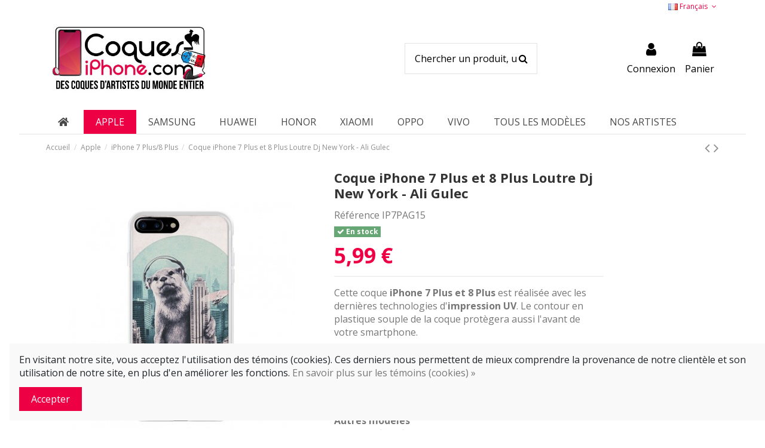

--- FILE ---
content_type: text/html; charset=utf-8
request_url: https://www.coques-iphone.com/fr/iphone-7-plus-et-8-plus/35196-coque-iphone-7-plus-et-8-plus-loutre-dj-new-york-ali-gulec-3663294733176.html
body_size: 32767
content:
<!doctype html>
<html lang="fr">

<head>
    
        
  <meta charset="utf-8">


  <meta http-equiv="x-ua-compatible" content="ie=edge">



  <script async src="https://www.googletagmanager.com/gtag/js?id=G-Q40KQ0MVBX"></script>
<script>
  
  window.dataLayer = window.dataLayer || [];
  function gtag(){dataLayer.push(arguments);}
  gtag('js', new Date());

  gtag('config', 'G-Q40KQ0MVBX');
  
</script>
  


  


  <title>Coque iPhone 7 Plus et 8 Plus Loutre Dj New York - Ali Gulec</title>
  
    
  
  
    
  
  <meta name="description" content="Coque Loutre Dj New York pour iPhone 7 Plus et 8 Plus - Ali Gulec">
  <meta name="keywords" content="ali gulec,aligulec,coque iphone 7 plus,coque rigide iphone 7 plus,coque artiste iphone 7 plus,iphone 7 plus,loutre,dj,new york,batiment,building,ville,city,deejay">
    
      <link rel="canonical" href="https://www.coques-iphone.com/fr/iphone-7-plus-et-8-plus/35196-coque-iphone-7-plus-et-8-plus-loutre-dj-new-york-ali-gulec-3663294733176.html">
    

  
          <link rel="alternate" href="https://www.coques-iphone.com/fr/iphone-7-plus-et-8-plus/35196-coque-iphone-7-plus-et-8-plus-loutre-dj-new-york-ali-gulec-3663294733176.html" hreflang="fr">
            <link rel="alternate" href="https://www.coques-iphone.com/fr/iphone-7-plus-et-8-plus/35196-coque-iphone-7-plus-et-8-plus-loutre-dj-new-york-ali-gulec-3663294733176.html" hreflang="x-default">
                <link rel="alternate" href="https://www.coques-iphone.com/it/iphone-7-plus-et-8-plus/35196-coque-iphone-7-plus-et-8-plus-loutre-dj-new-york-ali-gulec-3663294733176.html" hreflang="it-it">
                <link rel="alternate" href="https://www.coques-iphone.com/en/iphone-7-plus-et-8-plus/35196-coque-iphone-7-plus-et-8-plus-loutre-dj-new-york-ali-gulec-3663294733176.html" hreflang="en-us">
            

  
    <script type="application/ld+json">
  {
    "@context": "https://schema.org",
    "@id": "#store-organization",
    "@type": "Organization",
    "name" : "Coques-iPhone.com",
    "url" : "https://www.coques-iphone.com/fr/",
  
      "logo": {
        "@type": "ImageObject",
        "url":"https://www.coques-iphone.com/img/coques-iphone-logo-1602676505.jpg"
      }
      }
</script>

<script type="application/ld+json">
  {
    "@context": "https://schema.org",
    "@type": "WebPage",
    "isPartOf": {
      "@type": "WebSite",
      "url":  "https://www.coques-iphone.com/fr/",
      "name": "Coques-iPhone.com"
    },
    "name": "Coque iPhone 7 Plus et 8 Plus Loutre Dj New York - Ali Gulec",
    "url":  "https://www.coques-iphone.com/fr/iphone-7-plus-et-8-plus/35196-coque-iphone-7-plus-et-8-plus-loutre-dj-new-york-ali-gulec-3663294733176.html"
  }
</script>


  <script type="application/ld+json">
    {
      "@context": "https://schema.org",
      "@type": "BreadcrumbList",
      "itemListElement": [
                  {
            "@type": "ListItem",
            "position": 1,
            "name": "Accueil",
            "item": "https://www.coques-iphone.com/fr/"
          },              {
            "@type": "ListItem",
            "position": 2,
            "name": "Apple",
            "item": "https://www.coques-iphone.com/fr/169-apple"
          },              {
            "@type": "ListItem",
            "position": 3,
            "name": "iPhone 7 Plus/8 Plus",
            "item": "https://www.coques-iphone.com/fr/75-iphone-7-plus-et-8-plus"
          },              {
            "@type": "ListItem",
            "position": 4,
            "name": "Coque iPhone 7 Plus et 8 Plus Loutre Dj New York - Ali Gulec",
            "item": "https://www.coques-iphone.com/fr/iphone-7-plus-et-8-plus/35196-coque-iphone-7-plus-et-8-plus-loutre-dj-new-york-ali-gulec-3663294733176.html"
          }          ]
    }
  </script>


  

  
        <script type="application/ld+json">
  {
    "@context": "https://schema.org/",
    "@type": "Product",
    "@id": "#product-snippet-id",
    "name": "Coque iPhone 7 Plus et 8 Plus Loutre Dj New York - Ali Gulec",
    "description": "Coque Loutre Dj New York pour iPhone 7 Plus et 8 Plus - Ali Gulec",
    "category": "iPhone 7 Plus/8 Plus",
    "image" :"https://www.coques-iphone.com/59995-home_default/coque-iphone-7-plus-et-8-plus-loutre-dj-new-york-ali-gulec.jpg",    "sku": "IP7PAG15",
    "mpn": "IP7PAG15"
    ,"gtin13": "3663294733176"
        ,
    "brand": {
      "@type": "Brand",
      "name": "Coques-iPhone.com"
    }
            ,
    "weight": {
        "@context": "https://schema.org",
        "@type": "QuantitativeValue",
        "value": "0.025000",
        "unitCode": "kg"
    }
        ,
    "offers": {
      "@type": "Offer",
      "priceCurrency": "EUR",
      "name": "Coque iPhone 7 Plus et 8 Plus Loutre Dj New York - Ali Gulec",
      "price": "5.99",
      "url": "https://www.coques-iphone.com/fr/iphone-7-plus-et-8-plus/35196-coque-iphone-7-plus-et-8-plus-loutre-dj-new-york-ali-gulec-3663294733176.html",
      "priceValidUntil": "2026-02-05",
              "image": ["https://www.coques-iphone.com/59995-thickbox_default/coque-iphone-7-plus-et-8-plus-loutre-dj-new-york-ali-gulec.jpg"],
            "sku": "IP7PAG15",
      "mpn": "IP7PAG15",
      "gtin13": "3663294733176",              "availability": "https://schema.org/InStock",
      "seller": {
        "@type": "Organization",
        "name": "Coques-iPhone.com"
      }
    }
      }
</script>


  
    
  



    <meta property="og:type" content="product">
    <meta property="og:url" content="https://www.coques-iphone.com/fr/iphone-7-plus-et-8-plus/35196-coque-iphone-7-plus-et-8-plus-loutre-dj-new-york-ali-gulec-3663294733176.html">
    <meta property="og:title" content="Coque iPhone 7 Plus et 8 Plus Loutre Dj New York - Ali Gulec">
    <meta property="og:site_name" content="Coques-iPhone.com">
    <meta property="og:description" content="Coque Loutre Dj New York pour iPhone 7 Plus et 8 Plus - Ali Gulec">
            <meta property="og:image" content="https://www.coques-iphone.com/59995-thickbox_default/coque-iphone-7-plus-et-8-plus-loutre-dj-new-york-ali-gulec.jpg">
        <meta property="og:image:width" content="600">
        <meta property="og:image:height" content="600">
    




      <meta name="viewport" content="initial-scale=1,user-scalable=no,maximum-scale=1,width=device-width">
  




  <link rel="icon" type="image/vnd.microsoft.icon" href="https://www.coques-iphone.com/img/favicon.ico?1606486885">
  <link rel="shortcut icon" type="image/x-icon" href="https://www.coques-iphone.com/img/favicon.ico?1606486885">
    




    <link rel="stylesheet" href="https://cdnjs.cloudflare.com/ajax/libs/font-awesome/5.9.0/css/all.min.css" type="text/css" media="all">
  <link rel="stylesheet" href="https://www.coques-iphone.com/themes/warehouse/assets/cache/theme-12506c190.css" type="text/css" media="all">




<link rel="preload" as="font"
      href="/themes/warehouse/assets/css/font-awesome/fonts/fontawesome-webfont.woff?v=4.7.0"
      type="font/woff" crossorigin="anonymous">
<link rel="preload" as="font"
      href="/themes/warehouse/assets/css/font-awesome/fonts/fontawesome-webfont.woff2?v=4.7.0"
      type="font/woff2" crossorigin="anonymous">


<link  rel="preload stylesheet"  as="style" href="/themes/warehouse/assets/css/font-awesome/css/font-awesome-preload.css"
       type="text/css" crossorigin="anonymous">





  

  <script>
        var ASPath = "\/modules\/pm_advancedsearch4\/";
        var ASSearchUrl = "https:\/\/www.coques-iphone.com\/fr\/module\/pm_advancedsearch4\/advancedsearch4";
        var adtm_activeLink = {"id":75,"type":"category"};
        var adtm_isToggleMode = false;
        var adtm_menuHamburgerSelector = "#menu-icon, .menu-icon";
        var adtm_stickyOnMobile = false;
        var as4_orderBySalesAsc = "Meilleures ventes en dernier";
        var as4_orderBySalesDesc = "Meilleures ventes en premier";
        var c_result = 0;
        var captcha_arithmetic = "2";
        var captcha_background = "#ddebf1";
        var captcha_character_count = "5";
        var captcha_height = "40";
        var captcha_image_complexity = "";
        var captcha_lcomplexity = "1";
        var captcha_t = "Captcha";
        var captcha_textcase = "";
        var captcha_type = "1";
        var captcha_width = "150";
        var check_bellow = "Veuillez v\u00e9rifier ci-dessous:";
        var ci_token = "";
        var cl_token = "f29d6862c175c12b9e5339eab80fa0d9";
        var elementorFrontendConfig = {"isEditMode":"","stretchedSectionContainer":"","instagramToken":false,"is_rtl":false,"ajax_csfr_token_url":"https:\/\/www.coques-iphone.com\/fr\/module\/iqitelementor\/Actions?process=handleCsfrToken&ajax=1"};
        var empty_captcha = "Vide captcha.";
        var first_number = 1;
        var input_position = 1;
        var iqitTheme = {"rm_sticky":"0","rm_breakpoint":0,"op_preloader":"0","cart_style":"side","cart_confirmation":"modal","h_layout":"2","f_fixed":0,"f_layout":"1","h_absolute":"0","h_sticky":"0","hw_width":"inherit","hm_submenu_width":"default","h_search_type":"full","pl_lazyload":true,"pl_infinity":true,"pl_rollover":true,"pl_crsl_autoplay":false,"pl_slider_ld":5,"pl_slider_d":5,"pl_slider_t":3,"pl_slider_p":2,"pp_thumbs":"left","pp_zoom":"none","pp_image_layout":"carousel","pp_tabs":"tabha","pl_grid_qty":false};
        var iqitcountdown_days = "d.";
        var iqitextendedproduct = {"speed":"70"};
        var iqitmegamenu = {"sticky":"false","containerSelector":"#wrapper > .container"};
        var not_numeric = "Captcha peut \u00eatre un nombre.";
        var number_image_packs = "1";
        var p_version = "1.7";
        var prestashop = {"cart":{"products":[],"totals":{"total":{"type":"total","label":"Total","amount":0,"value":"0,00\u00a0\u20ac"},"total_including_tax":{"type":"total","label":"Total TTC","amount":0,"value":"0,00\u00a0\u20ac"},"total_excluding_tax":{"type":"total","label":"Total HT :","amount":0,"value":"0,00\u00a0\u20ac"}},"subtotals":{"products":{"type":"products","label":"Sous-total","amount":0,"value":"0,00\u00a0\u20ac"},"discounts":null,"shipping":{"type":"shipping","label":"Livraison","amount":0,"value":""},"tax":null},"products_count":0,"summary_string":"0 articles","vouchers":{"allowed":1,"added":[]},"discounts":[],"minimalPurchase":0,"minimalPurchaseRequired":""},"currency":{"id":1,"name":"Euro","iso_code":"EUR","iso_code_num":"978","sign":"\u20ac"},"customer":{"lastname":null,"firstname":null,"email":null,"birthday":null,"newsletter":null,"newsletter_date_add":null,"optin":null,"website":null,"company":null,"siret":null,"ape":null,"is_logged":false,"gender":{"type":null,"name":null},"addresses":[]},"language":{"name":"Fran\u00e7ais (French)","iso_code":"fr","locale":"fr-FR","language_code":"fr","is_rtl":"0","date_format_lite":"d\/m\/Y","date_format_full":"d\/m\/Y H:i:s","id":1},"page":{"title":"","canonical":"https:\/\/www.coques-iphone.com\/fr\/iphone-7-plus-et-8-plus\/35196-coque-iphone-7-plus-et-8-plus-loutre-dj-new-york-ali-gulec-3663294733176.html","meta":{"title":"Coque iPhone 7 Plus et 8 Plus Loutre Dj New York - Ali Gulec","description":"Coque Loutre Dj New York pour iPhone 7 Plus et 8 Plus - Ali Gulec","keywords":"ali gulec,aligulec,coque iphone 7 plus,coque rigide iphone 7 plus,coque artiste iphone 7 plus,iphone 7 plus,loutre,dj,new york,batiment,building,ville,city,deejay","robots":"index"},"page_name":"product","body_classes":{"lang-fr":true,"lang-rtl":false,"country-US":true,"currency-EUR":true,"layout-full-width":true,"page-product":true,"tax-display-disabled":true,"product-id-35196":true,"product-Coque iPhone 7 Plus et 8 Plus Loutre Dj New York - Ali Gulec":true,"product-id-category-75":true,"product-id-manufacturer-0":true,"product-id-supplier-0":true,"product-available-for-order":true},"admin_notifications":[]},"shop":{"name":"Coques-iPhone.com","logo":"https:\/\/www.coques-iphone.com\/img\/coques-iphone-logo-1602676505.jpg","stores_icon":"https:\/\/www.coques-iphone.com\/img\/logo_stores.png","favicon":"https:\/\/www.coques-iphone.com\/img\/favicon.ico"},"urls":{"base_url":"https:\/\/www.coques-iphone.com\/","current_url":"https:\/\/www.coques-iphone.com\/fr\/iphone-7-plus-et-8-plus\/35196-coque-iphone-7-plus-et-8-plus-loutre-dj-new-york-ali-gulec-3663294733176.html","shop_domain_url":"https:\/\/www.coques-iphone.com","img_ps_url":"https:\/\/www.coques-iphone.com\/img\/","img_cat_url":"https:\/\/www.coques-iphone.com\/img\/c\/","img_lang_url":"https:\/\/www.coques-iphone.com\/img\/l\/","img_prod_url":"https:\/\/www.coques-iphone.com\/img\/p\/","img_manu_url":"https:\/\/www.coques-iphone.com\/img\/m\/","img_sup_url":"https:\/\/www.coques-iphone.com\/img\/su\/","img_ship_url":"https:\/\/www.coques-iphone.com\/img\/s\/","img_store_url":"https:\/\/www.coques-iphone.com\/img\/st\/","img_col_url":"https:\/\/www.coques-iphone.com\/img\/co\/","img_url":"https:\/\/www.coques-iphone.com\/themes\/warehouse\/assets\/img\/","css_url":"https:\/\/www.coques-iphone.com\/themes\/warehouse\/assets\/css\/","js_url":"https:\/\/www.coques-iphone.com\/themes\/warehouse\/assets\/js\/","pic_url":"https:\/\/www.coques-iphone.com\/upload\/","pages":{"address":"https:\/\/www.coques-iphone.com\/fr\/adresse","addresses":"https:\/\/www.coques-iphone.com\/fr\/adresses","authentication":"https:\/\/www.coques-iphone.com\/fr\/authentification","cart":"https:\/\/www.coques-iphone.com\/fr\/panier","category":"https:\/\/www.coques-iphone.com\/fr\/index.php?controller=category","cms":"https:\/\/www.coques-iphone.com\/fr\/index.php?controller=cms","contact":"https:\/\/www.coques-iphone.com\/fr\/contactez-nous","discount":"https:\/\/www.coques-iphone.com\/fr\/bons-de-reduction","guest_tracking":"https:\/\/www.coques-iphone.com\/fr\/suivi-commande-invite","history":"https:\/\/www.coques-iphone.com\/fr\/historique-des-commandes","identity":"https:\/\/www.coques-iphone.com\/fr\/identite","index":"https:\/\/www.coques-iphone.com\/fr\/","my_account":"https:\/\/www.coques-iphone.com\/fr\/mon-compte","order_confirmation":"https:\/\/www.coques-iphone.com\/fr\/index.php?controller=order-confirmation","order_detail":"https:\/\/www.coques-iphone.com\/fr\/index.php?controller=order-detail","order_follow":"https:\/\/www.coques-iphone.com\/fr\/details-de-la-commande","order":"https:\/\/www.coques-iphone.com\/fr\/commande","order_return":"https:\/\/www.coques-iphone.com\/fr\/index.php?controller=order-return","order_slip":"https:\/\/www.coques-iphone.com\/fr\/avoirs","pagenotfound":"https:\/\/www.coques-iphone.com\/fr\/page-non-trouvee","password":"https:\/\/www.coques-iphone.com\/fr\/mot-de-passe-oublie","pdf_invoice":"https:\/\/www.coques-iphone.com\/fr\/index.php?controller=pdf-invoice","pdf_order_return":"https:\/\/www.coques-iphone.com\/fr\/index.php?controller=pdf-order-return","pdf_order_slip":"https:\/\/www.coques-iphone.com\/fr\/index.php?controller=pdf-order-slip","prices_drop":"https:\/\/www.coques-iphone.com\/fr\/promotions","product":"https:\/\/www.coques-iphone.com\/fr\/index.php?controller=product","search":"https:\/\/www.coques-iphone.com\/fr\/recherche","sitemap":"https:\/\/www.coques-iphone.com\/fr\/plan-du-site","stores":"https:\/\/www.coques-iphone.com\/fr\/magasins","supplier":"https:\/\/www.coques-iphone.com\/fr\/fournisseurs","register":"https:\/\/www.coques-iphone.com\/fr\/authentification?create_account=1","order_login":"https:\/\/www.coques-iphone.com\/fr\/commande?login=1"},"alternative_langs":{"fr":"https:\/\/www.coques-iphone.com\/fr\/iphone-7-plus-et-8-plus\/35196-coque-iphone-7-plus-et-8-plus-loutre-dj-new-york-ali-gulec-3663294733176.html","it-it":"https:\/\/www.coques-iphone.com\/it\/iphone-7-plus-et-8-plus\/35196-coque-iphone-7-plus-et-8-plus-loutre-dj-new-york-ali-gulec-3663294733176.html","en-us":"https:\/\/www.coques-iphone.com\/en\/iphone-7-plus-et-8-plus\/35196-coque-iphone-7-plus-et-8-plus-loutre-dj-new-york-ali-gulec-3663294733176.html"},"theme_assets":"\/themes\/warehouse\/assets\/","actions":{"logout":"https:\/\/www.coques-iphone.com\/fr\/?mylogout="},"no_picture_image":{"bySize":{"small_default":{"url":"https:\/\/www.coques-iphone.com\/img\/p\/fr-default-small_default.jpg","width":98,"height":127},"cart_default":{"url":"https:\/\/www.coques-iphone.com\/img\/p\/fr-default-cart_default.jpg","width":125,"height":162},"home_default":{"url":"https:\/\/www.coques-iphone.com\/img\/p\/fr-default-home_default.jpg","width":236,"height":305},"large_default":{"url":"https:\/\/www.coques-iphone.com\/img\/p\/fr-default-large_default.jpg","width":381,"height":492},"medium_default":{"url":"https:\/\/www.coques-iphone.com\/img\/p\/fr-default-medium_default.jpg","width":450,"height":450},"thickbox_default":{"url":"https:\/\/www.coques-iphone.com\/img\/p\/fr-default-thickbox_default.jpg","width":600,"height":600}},"small":{"url":"https:\/\/www.coques-iphone.com\/img\/p\/fr-default-small_default.jpg","width":98,"height":127},"medium":{"url":"https:\/\/www.coques-iphone.com\/img\/p\/fr-default-large_default.jpg","width":381,"height":492},"large":{"url":"https:\/\/www.coques-iphone.com\/img\/p\/fr-default-thickbox_default.jpg","width":600,"height":600},"legend":""}},"configuration":{"display_taxes_label":false,"display_prices_tax_incl":true,"is_catalog":false,"show_prices":true,"opt_in":{"partner":true},"quantity_discount":{"type":"discount","label":"Remise sur prix unitaire"},"voucher_enabled":1,"return_enabled":0},"field_required":[],"breadcrumb":{"links":[{"title":"Accueil","url":"https:\/\/www.coques-iphone.com\/fr\/"},{"title":"Apple","url":"https:\/\/www.coques-iphone.com\/fr\/169-apple"},{"title":"iPhone 7 Plus\/8 Plus","url":"https:\/\/www.coques-iphone.com\/fr\/75-iphone-7-plus-et-8-plus"},{"title":"Coque iPhone 7 Plus et 8 Plus Loutre Dj New York - Ali Gulec","url":"https:\/\/www.coques-iphone.com\/fr\/iphone-7-plus-et-8-plus\/35196-coque-iphone-7-plus-et-8-plus-loutre-dj-new-york-ali-gulec-3663294733176.html"}],"count":4},"link":{"protocol_link":"https:\/\/","protocol_content":"https:\/\/"},"time":1768980564,"static_token":"fed5e5d9a60ce1d41f1e919a75133926","token":"9421d587e23d73ab2ffa74efe4ea6912","debug":false};
        var psr_icon_color = "#EE0044";
        var second_number = 1;
        var there_is1 = "Il y a 1 erreur";
        var type_the_text = "Tapez le texte";
        var validate_first = "Remplissez le captcha avec la bonne r\u00e9ponse";
        var whitelist_m = "";
        var whitelisted = false;
        var words_string = ["un","deux","trois","quatre","cinq","six","sept","huit","neuf"];
      </script>



  <script type="text/javascript" data-keepinline="true">
    var trustpilot_script_url = 'https://invitejs.trustpilot.com/tp.min.js';
    var trustpilot_key = 'pMRSJePqCVXBbX17';
    var trustpilot_widget_script_url = '//widget.trustpilot.com/bootstrap/v5/tp.widget.bootstrap.min.js';
    var trustpilot_integration_app_url = 'https://ecommscript-integrationapp.trustpilot.com';
    var trustpilot_preview_css_url = '//ecommplugins-scripts.trustpilot.com/v2.1/css/preview.min.css';
    var trustpilot_preview_script_url = '//ecommplugins-scripts.trustpilot.com/v2.1/js/preview.min.js';
    var trustpilot_ajax_url = 'https://www.coques-iphone.com/fr/module/trustpilot/trustpilotajax';
    var user_id = '0';
    var trustpilot_trustbox_settings = {"trustboxes":[],"activeTrustbox":0,"pageUrls":{"landing":"https:\/\/www.coques-iphone.com\/fr\/","category":"https:\/\/www.coques-iphone.com\/fr\/169-apple","product":"https:\/\/www.coques-iphone.com\/fr\/accessoires\/83-155-plugy-bijou-noeud-papillon-strass-pour-prise-jack.html#\/couleur-violet_3"}};
</script>
<script type="text/javascript" src="/modules/trustpilot/views/js/tp_register.min.js"></script>
<script type="text/javascript" src="/modules/trustpilot/views/js/tp_trustbox.min.js"></script>
<script type="text/javascript" src="/modules/trustpilot/views/js/tp_preview.min.js"></script>
<script src="https://cdn.brevo.com/js/sdk-loader.js" async></script>
<script>
    window.Brevo = window.Brevo || [];
    Brevo.push([
        "init",
        {
            client_key: "iiih92kkzc9qz7c5ovlocnlh",
            email_id: "",
        },
    ]);
</script>




    
            <meta property="product:pretax_price:amount" content="4.991667">
        <meta property="product:pretax_price:currency" content="EUR">
        <meta property="product:price:amount" content="5.99">
        <meta property="product:price:currency" content="EUR">
                <meta property="product:weight:value" content="0.025000">
        <meta property="product:weight:units" content="kg">
    
    

    </head>

<body id="product" class="lang-fr country-us currency-eur layout-full-width page-product tax-display-disabled product-id-35196 product-coque-iphone-7-plus-et-8-plus-loutre-dj-new-york-ali-gulec product-id-category-75 product-id-manufacturer-0 product-id-supplier-0 product-available-for-order body-desktop-header-style-w-2">


    




    


<main id="main-page-content"  >
    
            

    <header id="header" class="desktop-header-style-w-2">
        
            
  <div class="header-banner">
    
  </div>




            <nav class="header-nav">
        <div class="container">
    
        <div class="row justify-content-between">
            <div class="col col-auto col-md left-nav">
                                
            </div>
            <div class="col col-auto center-nav text-center">
                
             </div>
            <div class="col col-auto col-md right-nav text-right">
                

<div id="language_selector" class="d-inline-block">
    <div class="language-selector-wrapper d-inline-block">
        <div class="language-selector dropdown js-dropdown">
            <a class="expand-more" data-toggle="dropdown" data-iso-code="fr"><img width="16" height="11" src="https://www.coques-iphone.com/img/l/1.jpg" alt="Français" class="img-fluid lang-flag" /> Français <i class="fa fa-angle-down fa-fw" aria-hidden="true"></i></a>
            <div class="dropdown-menu">
                <ul>
                                            <li  class="current" >
                            <a href="https://www.coques-iphone.com/fr/iphone-7-plus-et-8-plus/35196-coque-iphone-7-plus-et-8-plus-loutre-dj-new-york-ali-gulec-3663294733176.html" rel="alternate" hreflang="fr"
                               class="dropdown-item"><img width="16" height="11" src="https://www.coques-iphone.com/img/l/1.jpg" alt="Français" class="img-fluid lang-flag"  data-iso-code="fr"/> Français</a>
                        </li>
                                            <li >
                            <a href="https://www.coques-iphone.com/it/iphone-7-plus-et-8-plus/35196-coque-iphone-7-plus-et-8-plus-loutre-dj-new-york-ali-gulec-3663294733176.html" rel="alternate" hreflang="it"
                               class="dropdown-item"><img width="16" height="11" src="https://www.coques-iphone.com/img/l/2.jpg" alt="Italiano" class="img-fluid lang-flag"  data-iso-code="it"/> Italiano</a>
                        </li>
                                            <li >
                            <a href="https://www.coques-iphone.com/en/iphone-7-plus-et-8-plus/35196-coque-iphone-7-plus-et-8-plus-loutre-dj-new-york-ali-gulec-3663294733176.html" rel="alternate" hreflang="en"
                               class="dropdown-item"><img width="16" height="11" src="https://www.coques-iphone.com/img/l/3.jpg" alt="English" class="img-fluid lang-flag"  data-iso-code="en"/> English</a>
                        </li>
                                    </ul>
            </div>
        </div>
    </div>
</div>

             </div>
        </div>

                        </div>
            </nav>
        



<div id="desktop-header" class="desktop-header-style-2">
    
            
<div class="header-top">
    <div id="desktop-header-container" class="container">
        <div class="row align-items-center">
                            <div class="col col-auto col-header-left">
                    <div id="desktop_logo">
                        
  <a href="https://www.coques-iphone.com/fr/">
    <img class="logo img-fluid"
         src="https://www.coques-iphone.com/img/coques-iphone-logo-1602676505.jpg"
                  alt="Coques-iPhone.com"
         width="458"
         height="200"
    >
  </a>

                    </div>
                    
                </div>
                <div class="col col-header-center">
                                        <!-- Block search module TOP -->

<!-- Block search module TOP -->
<div id="search_widget" class="search-widget" data-search-controller-url="https://www.coques-iphone.com/fr/module/iqitsearch/searchiqit">
    <form method="get" action="https://www.coques-iphone.com/fr/module/iqitsearch/searchiqit">
        <div class="input-group">
            <input type="text" name="s" value="" data-all-text="Voir tous les résultats"
                   data-blog-text="Blog post"
                   data-product-text="Produit"
                   data-brands-text="Marque"
                   autocomplete="off" autocorrect="off" autocapitalize="off" spellcheck="false"
                   placeholder="Chercher un produit, un mot-clé..." class="form-control form-search-control" />
            <button type="submit" class="search-btn">
                <i class="fa fa-search"></i>
            </button>
        </div>
    </form>
</div>
<!-- /Block search module TOP -->

<!-- /Block search module TOP -->


                    
                </div>
                        <div class="col col-auto col-header-right">
                <div class="row no-gutters justify-content-end">

                    
                                            <div id="header-user-btn" class="col col-auto header-btn-w header-user-btn-w">
            <a href="https://www.coques-iphone.com/fr/mon-compte"
           title="Identifiez-vous"
           rel="nofollow" class="header-btn header-user-btn">
            <i class="fa fa-user fa-fw icon" aria-hidden="true"></i>
            <span class="title">Connexion</span>
        </a>
    </div>









                                        

                    

                                            
                                                    <div id="ps-shoppingcart-wrapper" class="col col-auto">
    <div id="ps-shoppingcart"
         class="header-btn-w header-cart-btn-w ps-shoppingcart side-cart">
         <div id="blockcart" class="blockcart cart-preview"
         data-refresh-url="//www.coques-iphone.com/fr/module/ps_shoppingcart/ajax">
        <a id="cart-toogle" class="cart-toogle header-btn header-cart-btn" data-toggle="dropdown" data-display="static">
            <i class="fa fa-shopping-bag fa-fw icon" aria-hidden="true"><span class="cart-products-count-btn  d-none">0</span></i>
            <span class="info-wrapper">
            <span class="title">Panier</span>
            <span class="cart-toggle-details">
            <span class="text-faded cart-separator"> / </span>
                            Vide
                        </span>
            </span>
        </a>
        <div id="_desktop_blockcart-content" class="dropdown-menu-custom dropdown-menu">
    <div id="blockcart-content" class="blockcart-content" >
        <div class="cart-title">
            <span class="modal-title">Votre panier</span>
            <button type="button" id="js-cart-close" class="close">
                <span>×</span>
            </button>
            <hr>
        </div>
                    <span class="no-items">Il n'y a plus d'articles dans votre panier</span>
            </div>
</div> </div>




    </div>
</div>
                                                
                                    </div>
                
            </div>
            <div class="col-12">
                <div class="row">
                    
                </div>
            </div>
        </div>
    </div>
</div>
<div class="container iqit-megamenu-container">	<div id="iqitmegamenu-wrapper" class="iqitmegamenu-wrapper iqitmegamenu-all">
		<div class="container container-iqitmegamenu">
		<div id="iqitmegamenu-horizontal" class="iqitmegamenu  clearfix" role="navigation">

								
				<nav id="cbp-hrmenu" class="cbp-hrmenu cbp-horizontal cbp-hrsub-narrow">
					<ul>
											</ul>
				</nav>
		</div>
		</div>
		<div id="sticky-cart-wrapper"></div>
	</div>

<div id="_desktop_iqitmegamenu-mobile">
	<div id="iqitmegamenu-mobile">
		
		<ul>
		


	
	<li><a  href="https://www.coques-iphone.com/fr/" >Accueil</a></li><li><span class="mm-expand"><i class="fa fa-angle-down expand-icon" aria-hidden="true"></i><i class="fa fa-angle-up close-icon" aria-hidden="true"></i></span><a  href="https://www.coques-iphone.com/fr/169-apple" >Apple</a>
	<ul><li><a  href="https://www.coques-iphone.com/fr/3-airpods" >AirPods</a></li><li><a  href="https://www.coques-iphone.com/fr/4-airpods-pro" >AirPods Pro</a></li><li><a  href="https://www.coques-iphone.com/fr/420-iphone-16" >iPhone 16</a></li><li><a  href="https://www.coques-iphone.com/fr/421-iphone-16-plus" >iPhone 16 Plus</a></li><li><a  href="https://www.coques-iphone.com/fr/422-iphone-16-pro" >iPhone 16 Pro</a></li><li><a  href="https://www.coques-iphone.com/fr/423-iphone-16-pro-max" >iPhone 16 Pro Max</a></li><li><a  href="https://www.coques-iphone.com/fr/414-iphone-15" >iPhone 15</a></li><li><a  href="https://www.coques-iphone.com/fr/415-iphone-15-plus" >iPhone 15 Plus</a></li><li><a  href="https://www.coques-iphone.com/fr/416-iphone-15-pro" >iPhone 15 Pro</a></li><li><a  href="https://www.coques-iphone.com/fr/417-iphone-15-pro-max" >iPhone 15 Pro Max</a></li><li><a  href="https://www.coques-iphone.com/fr/266-iphone-14" >iPhone 14</a></li><li><a  href="https://www.coques-iphone.com/fr/271-iphone-14-pro" >iPhone 14 Pro</a></li><li><a  href="https://www.coques-iphone.com/fr/267-iphone-14-plus" >iPhone 14 Plus</a></li><li><a  href="https://www.coques-iphone.com/fr/269-iphone-14-pro-max" >iPhone 14 Pro Max</a></li><li><a  href="https://www.coques-iphone.com/fr/252-iphone-13" >iPhone 13</a></li><li><a  href="https://www.coques-iphone.com/fr/272-iphone-13-pro" >iPhone 13 Pro</a></li><li><a  href="https://www.coques-iphone.com/fr/253-iphone-13-mini" >iPhone 13 Mini</a></li><li><a  href="https://www.coques-iphone.com/fr/254-iphone-13-pro-max" >iPhone 13 Pro Max</a></li><li><a  href="https://www.coques-iphone.com/fr/181-iphone-12-12-pro" >iPhone 12/12 Pro</a></li><li><a  href="https://www.coques-iphone.com/fr/178-iphone-12-mini" >iPhone 12 Mini</a></li><li><a  href="https://www.coques-iphone.com/fr/180-iphone-12-pro-max" >iPhone 12 Pro Max</a></li><li><a  href="https://www.coques-iphone.com/fr/66-iphone-11" >iPhone 11</a></li><li><a  href="https://www.coques-iphone.com/fr/67-iphone-11-pro" >iPhone 11 Pro</a></li><li><a  href="https://www.coques-iphone.com/fr/68-iphone-11-pro-max" >iPhone 11 Pro Max</a></li><li><a  href="https://www.coques-iphone.com/fr/78-iphone-xr" >iPhone XR</a></li><li><a  href="https://www.coques-iphone.com/fr/77-iphone-x-xs" >iPhone X/XS</a></li><li><a  href="https://www.coques-iphone.com/fr/79-iphone-xs-max" >iPhone XS Max</a></li><li><a  href="https://www.coques-iphone.com/fr/76-iphone-7-8-se-2020" >iPhone 7/8/SE 2020</a></li><li><a  href="https://www.coques-iphone.com/fr/74-iphone-6-et-6s" >iPhone 6/6S</a></li><li><a  href="https://www.coques-iphone.com/fr/75-iphone-7-plus-et-8-plus" >iPhone 7 Plus/8 Plus</a></li><li><a  href="https://www.coques-iphone.com/fr/72-iphone-5s-se" >iPhone 5S/SE</a></li><li><a  href="https://www.coques-iphone.com/fr/73-iphone-6-plus6s-plus" >iPhone 6 Plus/6S Plus</a></li></ul></li><li><span class="mm-expand"><i class="fa fa-angle-down expand-icon" aria-hidden="true"></i><i class="fa fa-angle-up close-icon" aria-hidden="true"></i></span><a  href="https://www.coques-iphone.com/fr/130-samsung" >Samsung</a>
	<ul><li><a  href="https://www.coques-iphone.com/fr/406-samsung-galaxy-s23-5g" >Samsung Galaxy S23 5G</a></li><li><a  href="https://www.coques-iphone.com/fr/407-samsung-galaxy-s23-plus-5g" >Samsung Galaxy S23 Plus 5G</a></li><li><a  href="https://www.coques-iphone.com/fr/408-samsung-galaxy-s23-ultra-5g" >Samsung Galaxy S23 Ultra 5G</a></li><li><a  href="https://www.coques-iphone.com/fr/257-samsung-galaxy-s22-5g" >Samsung Galaxy S22 5G</a></li><li><a  href="https://www.coques-iphone.com/fr/258-samsung-galaxy-s22-plus-5g" >Samsung Galaxy S22 Plus 5G</a></li><li><a  href="https://www.coques-iphone.com/fr/259-samsung-galaxy-s22-ultra-5g" >Samsung Galaxy S22 Ultra 5G</a></li><li><a  href="https://www.coques-iphone.com/fr/260-samsung-galaxy-s21-5g" >Samsung Galaxy S21 5G</a></li><li><a  href="https://www.coques-iphone.com/fr/275-samsung-galaxy-s21-fe" >Samsung Galaxy S21 FE</a></li><li><a  href="https://www.coques-iphone.com/fr/261-samsung-galaxy-s21-plus-5g" >Samsung Galaxy S21 Plus 5G</a></li><li><a  href="https://www.coques-iphone.com/fr/241-samsung-galaxy-s21-ultra-5g-s30-ultra" >Samsung Galaxy S21 Ultra 5G et S30 Ultra</a></li><li><a  href="https://www.coques-iphone.com/fr/246-samsung-galaxy-s20" >Samsung Galaxy S20</a></li><li><a  href="https://www.coques-iphone.com/fr/276-samsung-galaxy-s20-fe" >Samsung Galaxy S20 FE</a></li><li><a  href="https://www.coques-iphone.com/fr/248-samsung-galaxy-s20-plus" >Samsung Galaxy S20 Plus</a></li><li><a  href="https://www.coques-iphone.com/fr/247-samsung-galaxy-s20-ultra" >Samsung Galaxy S20 Ultra</a></li><li><a  href="https://www.coques-iphone.com/fr/220-samsung-galaxy-a42-5g" >Samsung Galaxy A42 5G</a></li><li><a  href="https://www.coques-iphone.com/fr/262-samsung-galaxy-a41" >Samsung Galaxy A41</a></li><li><a  href="https://www.coques-iphone.com/fr/131-samsung-galaxy-a40" >Samsung Galaxy A40</a></li><li><a  href="https://www.coques-iphone.com/fr/255-samsung-galaxy-a12-m12" >Samsung Galaxy A12 / M12</a></li><li><a  href="https://www.coques-iphone.com/fr/256-samsung-galaxy-a11-m11" >Samsung Galaxy A11 / M11</a></li><li><a  href="https://www.coques-iphone.com/fr/132-samsung-galaxy-a6-plus" >Samsung Galaxy A6 Plus</a></li><li><a  href="https://www.coques-iphone.com/fr/133-samsung-galaxy-s10" >Samsung Galaxy S10</a></li><li><a  href="https://www.coques-iphone.com/fr/134-samsung-galaxy-s10-plus" >Samsung Galaxy S10 Plus</a></li><li><a  href="https://www.coques-iphone.com/fr/135-samsung-galaxy-s8" >Samsung Galaxy S8</a></li><li><a  href="https://www.coques-iphone.com/fr/136-samsung-galaxy-s8-plus" >Samsung Galaxy S8 Plus</a></li><li><a  href="https://www.coques-iphone.com/fr/137-samsung-galaxy-s9" >Samsung Galaxy S9</a></li><li><a  href="https://www.coques-iphone.com/fr/140-samsung-galaxy-note-5" >Samsung Galaxy Note 5</a></li><li><a  href="https://www.coques-iphone.com/fr/138-samsung-galaxy-s9-plus" >Samsung Galaxy S9 Plus</a></li><li><a  href="https://www.coques-iphone.com/fr/143-samsung-note-iv" >Samsung Note IV</a></li><li><a  href="https://www.coques-iphone.com/fr/151-samsung-galaxy-s6" >Samsung Galaxy S6</a></li><li><a  href="https://www.coques-iphone.com/fr/152-samsung-galaxy-s6-edge" >Samsung Galaxy S6 Edge</a></li><li><a  href="https://www.coques-iphone.com/fr/153-samsung-galaxy-s6-edge-plus" >Samsung Galaxy S6 Edge Plus</a></li><li><a  href="https://www.coques-iphone.com/fr/36-coques-pour-samsung-galaxy-note-4" >Galaxy Note IV</a></li><li><a  href="https://www.coques-iphone.com/fr/154-samsung-galaxy-s7" >Samsung Galaxy S7</a></li><li><a  href="https://www.coques-iphone.com/fr/155-samsung-galaxy-s7-edge" >Samsung Galaxy S7 Edge</a></li><li><a  href="https://www.coques-iphone.com/fr/242-samsung-galaxy-a21s" >Samsung Galaxy A21S</a></li><li><a  href="https://www.coques-iphone.com/fr/243-samsung-galaxy-note-20" >Samsung Galaxy Note 20</a></li><li><a  href="https://www.coques-iphone.com/fr/244-samsung-galaxy-note-20-ultra" >Samsung Galaxy Note 20 Ultra</a></li><li><a  href="https://www.coques-iphone.com/fr/249-samsung-galaxy-a01" >Samsung Galaxy A01</a></li><li><a  href="https://www.coques-iphone.com/fr/251-samsung-galaxy-a31-a51" >Samsung Galaxy A31 / A51</a></li><li><a  href="https://www.coques-iphone.com/fr/219-samsung-galaxy-a02s" >Samsung Galaxy A02S</a></li></ul></li><li><span class="mm-expand"><i class="fa fa-angle-down expand-icon" aria-hidden="true"></i><i class="fa fa-angle-up close-icon" aria-hidden="true"></i></span><a  href="https://www.coques-iphone.com/fr/51-huawei" >Huawei</a>
	<ul><li><a  href="https://www.coques-iphone.com/fr/52-huawei-Mate-10-lite" >Huawei Mate 10 Lite</a></li><li><a  href="https://www.coques-iphone.com/fr/303-huawei-p50-pro" >Huawei P50 Pro</a></li><li><a  href="https://www.coques-iphone.com/fr/54-huawei-P20-lite" >Huawei P20 Lite</a></li><li><a  href="https://www.coques-iphone.com/fr/55-huawei-P20-pro" >Huawei P20 Pro</a></li><li><a  href="https://www.coques-iphone.com/fr/58-huawei-p30-pro" >Huawei P30 Pro</a></li><li><a  href="https://www.coques-iphone.com/fr/53-huawei-P20" >Huawei P20</a></li><li><a  href="https://www.coques-iphone.com/fr/57-huawei-p30-lite" >Huawei P30 Lite</a></li><li><a  href="https://www.coques-iphone.com/fr/59-huawei-p9" >Huawei P9</a></li><li><a  href="https://www.coques-iphone.com/fr/60-huawei-p9-lite" >Huawei P9 Lite</a></li><li><a  href="https://www.coques-iphone.com/fr/56-huawei-p30" >Huawei P30</a></li><li><a  href="https://www.coques-iphone.com/fr/240-huawei-p-smart-2019" >Huawei P Smart 2019</a></li><li><a  href="https://www.coques-iphone.com/fr/265-huawei-nova-9" >Huawei Nova 9</a></li></ul></li><li><span class="mm-expand"><i class="fa fa-angle-down expand-icon" aria-hidden="true"></i><i class="fa fa-angle-up close-icon" aria-hidden="true"></i></span><a  href="https://www.coques-iphone.com/fr/263-honor" >Honor</a>
	<ul><li><a  href="https://www.coques-iphone.com/fr/264-honor-50" >Honor 50</a></li><li><a  href="https://www.coques-iphone.com/fr/286-honor-70" >Honor 70</a></li><li><a  href="https://www.coques-iphone.com/fr/287-honor-magic-4-lite" >Honor Magic 4 Lite</a></li><li><a  href="https://www.coques-iphone.com/fr/288-honor-magic-4-pro" >Honor Magic 4 Pro</a></li></ul></li><li><span class="mm-expand"><i class="fa fa-angle-down expand-icon" aria-hidden="true"></i><i class="fa fa-angle-up close-icon" aria-hidden="true"></i></span><a  href="https://www.coques-iphone.com/fr/211-xiaomi" >Xiaomi</a>
	<ul><li><a  href="https://www.coques-iphone.com/fr/218-xiaomi-mi-9t-9t-pro" >Xiaomi Mi 9T / 9T Pro</a></li><li><a  href="https://www.coques-iphone.com/fr/213-xiaomi-mi-10t-lite" >Xiaomi Mi 10T Lite</a></li><li><a  href="https://www.coques-iphone.com/fr/212-xiaomi-mi-10t-10t-pro" >Xiaomi Mi 10T / 10T Pro</a></li><li><a  href="https://www.coques-iphone.com/fr/282-xiaomi-11t-11t-pro" >Xiaomi 11T / 11T Pro</a></li><li><a  href="https://www.coques-iphone.com/fr/281-xiaomi-12t-12t-pro" >Xiaomi 12T/ 12T Pro</a></li><li><a  href="https://www.coques-iphone.com/fr/217-xiaomi-mi-note-9-pro" >Xiaomi Mi Note 9 Pro</a></li><li><a  href="https://www.coques-iphone.com/fr/214-xiaomi-redmi-9a" >Xiaomi Redmi 9A</a></li><li><a  href="https://www.coques-iphone.com/fr/215-xiaomi-redmi-note-8t" >Xiaomi Redmi Note 8T</a></li><li><a  href="https://www.coques-iphone.com/fr/216-xiaomi-redmi-note-8-pro" >Xiaomi Redmi Note 8 Pro</a></li><li><a  href="https://www.coques-iphone.com/fr/239-xiaomi-mi-10-lite" >Xiaomi Mi 10 Lite</a></li><li><a  href="https://www.coques-iphone.com/fr/279-xiaomi-12-5g-12x" >Xiaomi 12 5G/ 12X</a></li><li><a  href="https://www.coques-iphone.com/fr/280-xiaomi-12-pro-12s-pro" >Xiaomi 12 Pro/12s Pro</a></li><li><a  href="https://www.coques-iphone.com/fr/283-xiaomi-mi-11-ultra" >Xiaomi Mi 11 Ultra</a></li><li><a  href="https://www.coques-iphone.com/fr/284-xiaomi-redmi-note-11-11s" >Xiaomi Redmi Note 11/11S</a></li><li><a  href="https://www.coques-iphone.com/fr/285-xiaomi-redmi-note-11-pro" >Xiaomi Redmi Note 11 Pro</a></li></ul></li><li><span class="mm-expand"><i class="fa fa-angle-down expand-icon" aria-hidden="true"></i><i class="fa fa-angle-up close-icon" aria-hidden="true"></i></span><a  href="https://www.coques-iphone.com/fr/228-oppo" >Oppo</a>
	<ul><li><a  href="https://www.coques-iphone.com/fr/229-oppo-a53-a53s" >Oppo A53 / A53S</a></li><li><a  href="https://www.coques-iphone.com/fr/230-oppo-reno3-a91" >Oppo Reno3 / A91</a></li><li><a  href="https://www.coques-iphone.com/fr/231-oppo-reno4-lite" >Oppo Reno4 Lite</a></li><li><a  href="https://www.coques-iphone.com/fr/232-oppo-reno4-pro-5g" >Oppo Reno4 Pro 5G</a></li><li><a  href="https://www.coques-iphone.com/fr/233-oppo-reno4-z-5g-a92s" >Oppo Reno4 Z 5G / A92s</a></li><li><a  href="https://www.coques-iphone.com/fr/293-oppo-find-x5-pro" >Oppo Find X5 Pro</a></li></ul></li><li><a  href="https://www.coques-iphone.com/fr/164-tous-les-modeles-de-coques-de-telephone" >Tous les Modèles</a></li><li><span class="mm-expand"><i class="fa fa-angle-down expand-icon" aria-hidden="true"></i><i class="fa fa-angle-up close-icon" aria-hidden="true"></i></span><a  href="https://www.coques-iphone.com/fr/117-coques-de-nos-artistes" >Nos Artistes</a>
	<ul><li><a  href="https://www.coques-iphone.com/fr/6-coques-de-ali-gulec" >Ali Gulec</a></li><li><a  href="https://www.coques-iphone.com/fr/7-coques-de-anaelle-francois" >Anaëlle François</a></li><li><a  href="https://www.coques-iphone.com/fr/8-coques-de-annya-kai" >Annya Kai</a></li><li><a  href="https://www.coques-iphone.com/fr/9-coques-de-asano-yamazaki" >Asano Yamazaki</a></li><li><a  href="https://www.coques-iphone.com/fr/18-coques-de-cecile" >Cécile</a></li><li><a  href="https://www.coques-iphone.com/fr/15-coques-de-bri-buckley" >Bri.Buckley</a></li><li><a  href="https://www.coques-iphone.com/fr/21-coques-de-daniel-vasilescu" >Daniel Vasilescu</a></li><li><a  href="https://www.coques-iphone.com/fr/22-coques-de-danny-ivan" >Danny Ivan</a></li><li><a  href="https://www.coques-iphone.com/fr/23-coques-de-david-delahunty" >David Delahunty</a></li><li><a  href="https://www.coques-iphone.com/fr/10-coques-de-aurelie-scour" >Aurélie Scour</a></li><li><a  href="https://www.coques-iphone.com/fr/11-coques-de-balazs-solti" >Balazs Solti</a></li><li><a  href="https://www.coques-iphone.com/fr/12-coques-de-benoit-bargeton" >Benoit Bargeton</a></li><li><a  href="https://www.coques-iphone.com/fr/14-coques-de-borg" >Börg</a></li><li><a  href="https://www.coques-iphone.com/fr/16-coques-de-brozart" >Brozart</a></li><li><a  href="https://www.coques-iphone.com/fr/17-coques-de-bubble-fever" >Bubble Fever</a></li><li><a  href="https://www.coques-iphone.com/fr/20-coques-de-claudia-ramos" >Claudia Ramos</a></li><li><a  href="https://www.coques-iphone.com/fr/19-coques-de-chapo" >Chapo</a></li><li><a  href="https://www.coques-iphone.com/fr/24-coques-de-dricia-do" >Dricia Do</a></li><li><a  href="https://www.coques-iphone.com/fr/25-coques-de-ebi-emporium" >Ebi Emporium</a></li><li><a  href="https://www.coques-iphone.com/fr/26-coques-de-eleaxart" >Eleaxart</a></li><li><a  href="https://www.coques-iphone.com/fr/27-coques-de-elisaveta-stoilova" >Elisaveta Stoilova</a></li><li><a  href="https://www.coques-iphone.com/fr/28-coques-de-enilec" >Enilec</a></li><li><a  href="https://www.coques-iphone.com/fr/29-coques-de-eric-fan" >Eric Fan</a></li><li><a  href="https://www.coques-iphone.com/fr/30-coques-de-felicia-atanasiu" >Felicia Atanasiu</a></li><li><a  href="https://www.coques-iphone.com/fr/50-coques-de-gusto-nyc" >Gusto NYC</a></li><li><a  href="https://www.coques-iphone.com/fr/84-coques-de-javier-martinez" >Javier Martinez</a></li><li><a  href="https://www.coques-iphone.com/fr/85-coques-de-jay-fleck" >Jay Fleck</a></li><li><a  href="https://www.coques-iphone.com/fr/86-coques-de-jenny-liz-rome" >Jenny Liz Rome</a></li><li><a  href="https://www.coques-iphone.com/fr/87-coques-de-jenny-mhairi" >Jenny Mhairi</a></li><li><a  href="https://www.coques-iphone.com/fr/88-coques-de-jonathan-perez" >Jonathan Perez</a></li><li><a  href="https://www.coques-iphone.com/fr/89-coques-de-julien-martinez" >Julien Martinez</a></li><li><a  href="https://www.coques-iphone.com/fr/91-koura-rosy-kane" >Koura-Rosy Kane</a></li><li><a  href="https://www.coques-iphone.com/fr/90-coques-de-kateillustrate" >kateillustrate</a></li><li><a  href="https://www.coques-iphone.com/fr/92-coques-de-kris-tate" >Kris Tate</a></li><li><a  href="https://www.coques-iphone.com/fr/93-kristian" >Kristian</a></li><li><a  href="https://www.coques-iphone.com/fr/94-coques-de-laetitia" >Laetitia</a></li><li><a  href="https://www.coques-iphone.com/fr/95-coques-de-lassana" >Lassana</a></li><li><a  href="https://www.coques-iphone.com/fr/97-coques-de-leandro-pita" >Leandro Pita</a></li><li><a  href="https://www.coques-iphone.com/fr/98-coques-de-leellouebrigitte" >Leellouebrigitte</a></li><li><a  href="https://www.coques-iphone.com/fr/101-coques-de-lisa-argyropoulos" >Lisa Argyropoulos</a></li><li><a  href="https://www.coques-iphone.com/fr/99-coques-les-vilaines-filles" >Les Vilaines Filles</a></li><li><a  href="https://www.coques-iphone.com/fr/96-coques-de-lea-clement" >Léa Clément</a></li><li><a  href="https://www.coques-iphone.com/fr/102-coques-de-lolo-santo" >Lolo Santo</a></li><li><a  href="https://www.coques-iphone.com/fr/104-coques-de-madotta" >Madotta</a></li><li><a  href="https://www.coques-iphone.com/fr/105-coques-de-magdalla-del-fresto" >Magdalla Del Fresto</a></li><li><a  href="https://www.coques-iphone.com/fr/106-coques-de-maria-jose-da-luz" >Maria Jose Da Luz</a></li><li><a  href="https://www.coques-iphone.com/fr/107-coques-de-mary-nesrala" >Mary Nesrala</a></li><li><a  href="https://www.coques-iphone.com/fr/108-coques-de-maryline-cazenave" >Maryline Cazenave</a></li><li><a  href="https://www.coques-iphone.com/fr/109-coques-de-maximilian-san" >Maximilian San</a></li><li><a  href="https://www.coques-iphone.com/fr/110-coques-de-mikadololo" >Mikadololo</a></li><li><a  href="https://www.coques-iphone.com/fr/111-coques-de-monica-martinez" >Monica Martinez</a></li><li><a  href="https://www.coques-iphone.com/fr/13-coques-de-bertrand-carriere" >Bertrand Carriere</a></li><li><a  href="https://www.coques-iphone.com/fr/83-coques-de-irene-sneddon" >Irene Sneddon</a></li><li><a  href="https://www.coques-iphone.com/fr/114-coques-de-nico" >Nico</a></li><li><a  href="https://www.coques-iphone.com/fr/115-ninola-design" >Ninola Design</a></li><li><a  href="https://www.coques-iphone.com/fr/118-coques-de-percy" >Percy</a></li><li><a  href="https://www.coques-iphone.com/fr/119-coques-de-pet-friendly" >Pet Friendly</a></li><li><a  href="https://www.coques-iphone.com/fr/120-coques-de-petit-griffin" >Petit Griffin</a></li><li><a  href="https://www.coques-iphone.com/fr/122-coques-de-project-m" >Project M</a></li><li><a  href="https://www.coques-iphone.com/fr/123-coques-de-pura-vida" >Pura Vida</a></li><li><a  href="https://www.coques-iphone.com/fr/124-coques-de-r-delean" >R Delean</a></li><li><a  href="https://www.coques-iphone.com/fr/125-coques-de-rachel-caldwell" >Rachel Caldwell</a></li><li><a  href="https://www.coques-iphone.com/fr/126-coques-de-rex-lambo" >Rex Lambo</a></li><li><a  href="https://www.coques-iphone.com/fr/127-coques-de-robert-farkas" >Robert Farkas</a></li><li><a  href="https://www.coques-iphone.com/fr/128-coques-de-ruben-ireland" >Ruben Ireland</a></li><li><a  href="https://www.coques-iphone.com/fr/129-ruben-ireland-et-jenny-liz-rome" >Ruben Ireland et Jenny Liz Rome</a></li><li><a  href="https://www.coques-iphone.com/fr/156-coques-de-santiago-taberna" >Santiago Taberna</a></li><li><a  href="https://www.coques-iphone.com/fr/157-coques-de-sara-eshak" >Sara Eshak</a></li><li><a  href="https://www.coques-iphone.com/fr/158-coques-de-senor-octopus" >Senor Octopus</a></li><li><a  href="https://www.coques-iphone.com/fr/159-coques-de-shop-gasoline" >Shop Gasoline</a></li><li><a  href="https://www.coques-iphone.com/fr/161-coques-de-sylvia-cook" >Sylvia Cook</a></li><li><a  href="https://www.coques-iphone.com/fr/162-coques-de-tara-yarte" >Tara Yarte</a></li><li><a  href="https://www.coques-iphone.com/fr/163-coques-de-tipsy-eyes" >Tipsy Eyes</a></li><li><a  href="https://www.coques-iphone.com/fr/165-coques-de-vee-ladwa" >Vee Ladwa</a></li><li><a  href="https://www.coques-iphone.com/fr/166-coques-de-victor-vercesi" >Victor Vercesi</a></li><li><a  href="https://www.coques-iphone.com/fr/167-coques-de-yohan-b" >Yohan B.</a></li></ul></li><li><a  href="https://www.coques-iphone.com/fr/175-je-personnalise" >Je personnalise</a></li><li><a  href="https://www.coques-iphone.com/fr/content/1-livraison" >Livraison</a></li><li><a  href="https://www.coques-iphone.com/fr/content/10-a-propos-de-nous" >A propos de nous</a></li><li><a  href="/mon-compte" >Se connecter</a></li><li><a  href="/contactez-nous" >Contactez-nous</a></li>
		</ul>
		
	</div>
</div>
</div>
<!-- MODULE PM_AdvancedTopMenu || Presta-Module.com -->
</div><div class="clear"></div><div id="_desktop_top_menu" class="adtm_menu_container container">
	<div id="adtm_menu" data-open-method="1" class="" data-active-id="75" data-active-type="category">
		<div id="adtm_menu_inner" class="clearfix advtm_open_on_hover">
			<ul id="menu">
																		
																																	<li class="li-niveau1 advtm_menu_5 advtm_hide_mobile menuHaveNoMobileSubMenu">
													<a href="/" title=""  class=" a-niveau1" ><span class="advtm_menu_span advtm_menu_span_5"><i class="pmAtmIcon fas fa-home"></i></span></a>																</li>
																			
																																																								<li class="li-niveau1 advtm_menu_4 sub advtm_hide_mobile">
													<a href="https://www.coques-iphone.com/fr/169-apple" title="Apple"  class=" a-niveau1"  data-type="category" data-id="169"><span class="advtm_menu_span advtm_menu_span_4">Apple</span></a>																	<div class="adtm_sub">
													<table class="columnWrapTable">
							<tr>
																							
																<td class="adtm_column_wrap_td advtm_column_wrap_td_8">
									<div class="adtm_column_wrap advtm_column_wrap_8">
																			<div class="adtm_column_wrap_sizer">&nbsp;</div>
																																																												<div class="adtm_column adtm_column_292">
																																		<span class="column_wrap_title">
																									<span data-href="aHR0cHM6Ly93d3cuY29xdWVzLWlwaG9uZS5jb20vZnIvMjY2LWlwaG9uZS0xNA==" title="iPhone 14"  class=""  data-type="category" data-id="266">iPhone 14</span>																							</span>
																																																									</div>
																																																																																	<div class="adtm_column adtm_column_293">
																																		<span class="column_wrap_title">
																									<span data-href="aHR0cHM6Ly93d3cuY29xdWVzLWlwaG9uZS5jb20vZnIvMjcxLWlwaG9uZS0xNC1wcm8=" title="iPhone 14 Pro"  class=""  data-type="category" data-id="271">iPhone 14 Pro</span>																							</span>
																																																									</div>
																																																																																	<div class="adtm_column adtm_column_397">
																																		<span class="column_wrap_title">
																									<span data-href="aHR0cHM6Ly93d3cuY29xdWVzLWlwaG9uZS5jb20vZnIvMjY5LWlwaG9uZS0xNC1wcm8tbWF4" title="iPhone 14 Pro Max"  class=""  data-type="category" data-id="269">iPhone 14 Pro Max</span>																							</span>
																																																									</div>
																																																																																	<div class="adtm_column adtm_column_70">
																																		<span class="column_wrap_title">
																									<span data-href="aHR0cHM6Ly93d3cuY29xdWVzLWlwaG9uZS5jb20vZnIvMjUyLWlwaG9uZS0xMw==" title="iPhone 13"  class=""  data-type="category" data-id="252">iPhone 13</span>																							</span>
																																																									</div>
																																																																																	<div class="adtm_column adtm_column_291">
																																		<span class="column_wrap_title">
																									<span data-href="aHR0cHM6Ly93d3cuY29xdWVzLWlwaG9uZS5jb20vZnIvMjcyLWlwaG9uZS0xMy1wcm8=" title="iPhone 13 Pro"  class=""  data-type="category" data-id="272">iPhone 13 Pro</span>																							</span>
																																																									</div>
																																																																																	<div class="adtm_column adtm_column_242">
																																		<span class="column_wrap_title">
																									<span data-href="aHR0cHM6Ly93d3cuY29xdWVzLWlwaG9uZS5jb20vZnIvMjUzLWlwaG9uZS0xMy1taW5p" title="iPhone 13 Mini"  class=""  data-type="category" data-id="253">iPhone 13 Mini</span>																							</span>
																																																									</div>
																																																																																	<div class="adtm_column adtm_column_244">
																																		<span class="column_wrap_title">
																									<span data-href="aHR0cHM6Ly93d3cuY29xdWVzLWlwaG9uZS5jb20vZnIvMjU0LWlwaG9uZS0xMy1wcm8tbWF4" title="iPhone 13 Pro Max"  class=""  data-type="category" data-id="254">iPhone 13 Pro Max</span>																							</span>
																																																									</div>
																																																																																	<div class="adtm_column adtm_column_68">
																																		<span class="column_wrap_title">
																									<span data-href="aHR0cHM6Ly93d3cuY29xdWVzLWlwaG9uZS5jb20vZnIvMTgxLWlwaG9uZS0xMi0xMi1wcm8=" title="iPhone 12/12 Pro"  class=""  data-type="category" data-id="181">iPhone 12/12 Pro</span>																							</span>
																																																									</div>
																																																																																	<div class="adtm_column adtm_column_69">
																																		<span class="column_wrap_title">
																									<span data-href="aHR0cHM6Ly93d3cuY29xdWVzLWlwaG9uZS5jb20vZnIvMTc4LWlwaG9uZS0xMi1taW5p" title="iPhone 12 Mini"  class=""  data-type="category" data-id="178">iPhone 12 Mini</span>																							</span>
																																																									</div>
																																																																																	<div class="adtm_column adtm_column_71">
																																		<span class="column_wrap_title">
																									<span data-href="aHR0cHM6Ly93d3cuY29xdWVzLWlwaG9uZS5jb20vZnIvMTgwLWlwaG9uZS0xMi1wcm8tbWF4" title="iPhone 12 Pro Max"  class=""  data-type="category" data-id="180">iPhone 12 Pro Max</span>																							</span>
																																																									</div>
																																																																																	<div class="adtm_column adtm_column_72">
																																		<span class="column_wrap_title">
																									<span data-href="aHR0cHM6Ly93d3cuY29xdWVzLWlwaG9uZS5jb20vZnIvNjYtaXBob25lLTEx" title="iPhone 11"  class=""  data-type="category" data-id="66">iPhone 11</span>																							</span>
																																																									</div>
																																																																																	<div class="adtm_column adtm_column_73">
																																		<span class="column_wrap_title">
																									<span data-href="aHR0cHM6Ly93d3cuY29xdWVzLWlwaG9uZS5jb20vZnIvNjctaXBob25lLTExLXBybw==" title="iPhone 11 Pro"  class=""  data-type="category" data-id="67">iPhone 11 Pro</span>																							</span>
																																																									</div>
																																																																																	<div class="adtm_column adtm_column_74">
																																		<span class="column_wrap_title">
																									<span data-href="aHR0cHM6Ly93d3cuY29xdWVzLWlwaG9uZS5jb20vZnIvNjgtaXBob25lLTExLXByby1tYXg=" title="iPhone 11 Pro Max"  class=""  data-type="category" data-id="68">iPhone 11 Pro Max</span>																							</span>
																																																									</div>
																																																</div>
								</td>
																															
																<td class="adtm_column_wrap_td advtm_column_wrap_td_9">
									<div class="adtm_column_wrap advtm_column_wrap_9">
																			<div class="adtm_column_wrap_sizer">&nbsp;</div>
																																																												<div class="adtm_column adtm_column_131">
																																		<span class="column_wrap_title">
																									<span data-href="#" title="Airpods"  class="adtm_unclickable" >Airpods</span>																							</span>
																																																									</div>
																																																																																	<div class="adtm_column adtm_column_67">
																																		<span class="column_wrap_title">
																									<span data-href="aHR0cHM6Ly93d3cuY29xdWVzLWlwaG9uZS5jb20vZnIvNC1haXJwb2RzLXBybw==" title="AirPods Pro"  class=""  data-type="category" data-id="4">AirPods Pro</span>																							</span>
																																																									</div>
																																																																																	<div class="adtm_column adtm_column_75">
																																		<span class="column_wrap_title">
																									<span data-href="aHR0cHM6Ly93d3cuY29xdWVzLWlwaG9uZS5jb20vZnIvNzgtaXBob25lLXhy" title="iPhone XR"  class=""  data-type="category" data-id="78">iPhone XR</span>																							</span>
																																																									</div>
																																																																																	<div class="adtm_column adtm_column_76">
																																		<span class="column_wrap_title">
																									<span data-href="aHR0cHM6Ly93d3cuY29xdWVzLWlwaG9uZS5jb20vZnIvNzctaXBob25lLXgteHM=" title="iPhone X/XS"  class=""  data-type="category" data-id="77">iPhone X/XS</span>																							</span>
																																																									</div>
																																																																																	<div class="adtm_column adtm_column_77">
																																		<span class="column_wrap_title">
																									<span data-href="aHR0cHM6Ly93d3cuY29xdWVzLWlwaG9uZS5jb20vZnIvNzktaXBob25lLXhzLW1heA==" title="iPhone XS Max"  class=""  data-type="category" data-id="79">iPhone XS Max</span>																							</span>
																																																									</div>
																																																																																	<div class="adtm_column adtm_column_78">
																																		<span class="column_wrap_title">
																									<span data-href="aHR0cHM6Ly93d3cuY29xdWVzLWlwaG9uZS5jb20vZnIvNzYtaXBob25lLTctOC1zZS0yMDIw" title="iPhone 7/8/SE 2020"  class=""  data-type="category" data-id="76">iPhone 7/8/SE 2020</span>																							</span>
																																																									</div>
																																																																																	<div class="adtm_column adtm_column_79">
																																		<span class="column_wrap_title">
																									<span data-href="aHR0cHM6Ly93d3cuY29xdWVzLWlwaG9uZS5jb20vZnIvNzQtaXBob25lLTYtZXQtNnM=" title="iPhone 6/6S"  class=""  data-type="category" data-id="74">iPhone 6/6S</span>																							</span>
																																																									</div>
																																																																																	<div class="adtm_column adtm_column_82">
																																		<span class="column_wrap_title">
																									<span data-href="aHR0cHM6Ly93d3cuY29xdWVzLWlwaG9uZS5jb20vZnIvNzUtaXBob25lLTctcGx1cy1ldC04LXBsdXM=" title="iPhone 7 Plus/8 Plus"  class=""  data-type="category" data-id="75">iPhone 7 Plus/8 Plus</span>																							</span>
																																																									</div>
																																																																																	<div class="adtm_column adtm_column_83">
																																		<span class="column_wrap_title">
																									<span data-href="aHR0cHM6Ly93d3cuY29xdWVzLWlwaG9uZS5jb20vZnIvNzMtaXBob25lLTYtcGx1czZzLXBsdXM=" title="iPhone 6 Plus/6S Plus"  class=""  data-type="category" data-id="73">iPhone 6 Plus/6S Plus</span>																							</span>
																																																									</div>
																																																</div>
								</td>
																															
																<td class="adtm_column_wrap_td advtm_column_wrap_td_10">
									<div class="adtm_column_wrap advtm_column_wrap_10">
																			<div class="adtm_column_wrap_sizer">&nbsp;</div>
																																																												<div class="adtm_column adtm_column_80">
																																		<span class="column_wrap_title">
																									<span data-href="aHR0cHM6Ly93d3cuY29xdWVzLWlwaG9uZS5jb20vZnIvNzItaXBob25lLTVzLXNl" title="iPhone 5S/SE"  class=""  data-type="category" data-id="72">iPhone 5S/SE</span>																							</span>
																																																									</div>
																																																</div>
								</td>
																						</tr>
						</table>
												</div>
										</li>
																			
																																																								<li class="li-niveau1 advtm_menu_20 sub advtm_hide_mobile">
													<a href="https://www.coques-iphone.com/fr/130-samsung" title="Samsung"  class=" a-niveau1"  data-type="category" data-id="130"><span class="advtm_menu_span advtm_menu_span_20">Samsung</span></a>																	<div class="adtm_sub">
													<table class="columnWrapTable">
							<tr>
																							
																<td class="adtm_column_wrap_td advtm_column_wrap_td_62">
									<div class="adtm_column_wrap advtm_column_wrap_62">
																			<div class="adtm_column_wrap_sizer">&nbsp;</div>
																																																												<div class="adtm_column adtm_column_511">
																																		<span class="column_wrap_title">
																									<span data-href="aHR0cHM6Ly93d3cuY29xdWVzLWlwaG9uZS5jb20vZnIvMjU3LXNhbXN1bmctZ2FsYXh5LXMyMi01Zw==" title="Samsung Galaxy S22 5G"  class=""  data-type="category" data-id="257">Samsung Galaxy S22 5G</span>																							</span>
																																																									</div>
																																																																																	<div class="adtm_column adtm_column_512">
																																		<span class="column_wrap_title">
																									<span data-href="aHR0cHM6Ly93d3cuY29xdWVzLWlwaG9uZS5jb20vZnIvMjU4LXNhbXN1bmctZ2FsYXh5LXMyMi1wbHVzLTVn" title="Samsung Galaxy S22 Plus 5G"  class=""  data-type="category" data-id="258">Samsung Galaxy S22 Plus 5G</span>																							</span>
																																																									</div>
																																																																																	<div class="adtm_column adtm_column_513">
																																		<span class="column_wrap_title">
																									<span data-href="aHR0cHM6Ly93d3cuY29xdWVzLWlwaG9uZS5jb20vZnIvMjU5LXNhbXN1bmctZ2FsYXh5LXMyMi11bHRyYS01Zw==" title="Samsung Galaxy S22 Ultra 5G"  class=""  data-type="category" data-id="259">Samsung Galaxy S22 Ultra 5G</span>																							</span>
																																																									</div>
																																																																																	<div class="adtm_column adtm_column_514">
																																		<span class="column_wrap_title">
																									<span data-href="aHR0cHM6Ly93d3cuY29xdWVzLWlwaG9uZS5jb20vZnIvMjYwLXNhbXN1bmctZ2FsYXh5LXMyMS01Zw==" title="Samsung Galaxy S21 5G"  class=""  data-type="category" data-id="260">Samsung Galaxy S21 5G</span>																							</span>
																																																									</div>
																																																																																	<div class="adtm_column adtm_column_515">
																																		<span class="column_wrap_title">
																									<span data-href="aHR0cHM6Ly93d3cuY29xdWVzLWlwaG9uZS5jb20vZnIvMjc1LXNhbXN1bmctZ2FsYXh5LXMyMS1mZQ==" title="Samsung Galaxy S21 FE"  class=""  data-type="category" data-id="275">Samsung Galaxy S21 FE</span>																							</span>
																																																									</div>
																																																</div>
								</td>
																															
																<td class="adtm_column_wrap_td advtm_column_wrap_td_63">
									<div class="adtm_column_wrap advtm_column_wrap_63">
																			<div class="adtm_column_wrap_sizer">&nbsp;</div>
																																																												<div class="adtm_column adtm_column_516">
																																		<span class="column_wrap_title">
																									<span data-href="aHR0cHM6Ly93d3cuY29xdWVzLWlwaG9uZS5jb20vZnIvMjYxLXNhbXN1bmctZ2FsYXh5LXMyMS1wbHVzLTVn" title="Samsung Galaxy S21 Plus 5G"  class=""  data-type="category" data-id="261">Samsung Galaxy S21 Plus 5G</span>																							</span>
																																																									</div>
																																																																																	<div class="adtm_column adtm_column_517">
																																		<span class="column_wrap_title">
																									<span data-href="aHR0cHM6Ly93d3cuY29xdWVzLWlwaG9uZS5jb20vZnIvMjQxLXNhbXN1bmctZ2FsYXh5LXMyMS11bHRyYS01Zy1zMzAtdWx0cmE=" title="Samsung Galaxy S21 Ultra 5G et S30 Ultra"  class=""  data-type="category" data-id="241">Samsung Galaxy S21 Ultra 5G et S30 Ultra</span>																							</span>
																																																									</div>
																																																																																	<div class="adtm_column adtm_column_518">
																																		<span class="column_wrap_title">
																									<span data-href="aHR0cHM6Ly93d3cuY29xdWVzLWlwaG9uZS5jb20vZnIvMjQ2LXNhbXN1bmctZ2FsYXh5LXMyMA==" title="Samsung Galaxy S20"  class=""  data-type="category" data-id="246">Samsung Galaxy S20</span>																							</span>
																																																									</div>
																																																																																	<div class="adtm_column adtm_column_519">
																																		<span class="column_wrap_title">
																									<span data-href="aHR0cHM6Ly93d3cuY29xdWVzLWlwaG9uZS5jb20vZnIvMjc2LXNhbXN1bmctZ2FsYXh5LXMyMC1mZQ==" title="Samsung Galaxy S20 FE"  class=""  data-type="category" data-id="276">Samsung Galaxy S20 FE</span>																							</span>
																																																									</div>
																																																																																	<div class="adtm_column adtm_column_520">
																																		<span class="column_wrap_title">
																									<span data-href="aHR0cHM6Ly93d3cuY29xdWVzLWlwaG9uZS5jb20vZnIvMjQ4LXNhbXN1bmctZ2FsYXh5LXMyMC1wbHVz" title="Samsung Galaxy S20 Plus"  class=""  data-type="category" data-id="248">Samsung Galaxy S20 Plus</span>																							</span>
																																																									</div>
																																																</div>
								</td>
																															
																<td class="adtm_column_wrap_td advtm_column_wrap_td_64">
									<div class="adtm_column_wrap advtm_column_wrap_64">
																			<div class="adtm_column_wrap_sizer">&nbsp;</div>
																																																												<div class="adtm_column adtm_column_521">
																																		<span class="column_wrap_title">
																									<span data-href="aHR0cHM6Ly93d3cuY29xdWVzLWlwaG9uZS5jb20vZnIvMjQ3LXNhbXN1bmctZ2FsYXh5LXMyMC11bHRyYQ==" title="Samsung Galaxy S20 Ultra"  class=""  data-type="category" data-id="247">Samsung Galaxy S20 Ultra</span>																							</span>
																																																									</div>
																																																																																	<div class="adtm_column adtm_column_522">
																																		<span class="column_wrap_title">
																									<span data-href="aHR0cHM6Ly93d3cuY29xdWVzLWlwaG9uZS5jb20vZnIvMjIwLXNhbXN1bmctZ2FsYXh5LWE0Mi01Zw==" title="Samsung Galaxy A42 5G"  class=""  data-type="category" data-id="220">Samsung Galaxy A42 5G</span>																							</span>
																																																									</div>
																																																																																	<div class="adtm_column adtm_column_523">
																																		<span class="column_wrap_title">
																									<span data-href="aHR0cHM6Ly93d3cuY29xdWVzLWlwaG9uZS5jb20vZnIvMjYyLXNhbXN1bmctZ2FsYXh5LWE0MQ==" title="Samsung Galaxy A41"  class=""  data-type="category" data-id="262">Samsung Galaxy A41</span>																							</span>
																																																									</div>
																																																																																	<div class="adtm_column adtm_column_524">
																																		<span class="column_wrap_title">
																									<span data-href="aHR0cHM6Ly93d3cuY29xdWVzLWlwaG9uZS5jb20vZnIvMTMxLXNhbXN1bmctZ2FsYXh5LWE0MA==" title="Samsung Galaxy A40"  class=""  data-type="category" data-id="131">Samsung Galaxy A40</span>																							</span>
																																																									</div>
																																																																																	<div class="adtm_column adtm_column_525">
																																		<span class="column_wrap_title">
																									<span data-href="aHR0cHM6Ly93d3cuY29xdWVzLWlwaG9uZS5jb20vZnIvMjU1LXNhbXN1bmctZ2FsYXh5LWExMi1tMTI=" title="Samsung Galaxy A12 / M12"  class=""  data-type="category" data-id="255">Samsung Galaxy A12 / M12</span>																							</span>
																																																									</div>
																																																</div>
								</td>
																															
																<td class="adtm_column_wrap_td advtm_column_wrap_td_65">
									<div class="adtm_column_wrap advtm_column_wrap_65">
																			<div class="adtm_column_wrap_sizer">&nbsp;</div>
																																																												<div class="adtm_column adtm_column_526">
																																		<span class="column_wrap_title">
																									<span data-href="aHR0cHM6Ly93d3cuY29xdWVzLWlwaG9uZS5jb20vZnIvMjU2LXNhbXN1bmctZ2FsYXh5LWExMS1tMTE=" title="Samsung Galaxy A11 / M11"  class=""  data-type="category" data-id="256">Samsung Galaxy A11 / M11</span>																							</span>
																																																									</div>
																																																																																	<div class="adtm_column adtm_column_527">
																																		<span class="column_wrap_title">
																									<span data-href="aHR0cHM6Ly93d3cuY29xdWVzLWlwaG9uZS5jb20vZnIvMTMyLXNhbXN1bmctZ2FsYXh5LWE2LXBsdXM=" title="Samsung Galaxy A6 Plus"  class=""  data-type="category" data-id="132">Samsung Galaxy A6 Plus</span>																							</span>
																																																									</div>
																																																																																	<div class="adtm_column adtm_column_528">
																																		<span class="column_wrap_title">
																									<span data-href="aHR0cHM6Ly93d3cuY29xdWVzLWlwaG9uZS5jb20vZnIvMTMzLXNhbXN1bmctZ2FsYXh5LXMxMA==" title="Samsung Galaxy S10"  class=""  data-type="category" data-id="133">Samsung Galaxy S10</span>																							</span>
																																																									</div>
																																																																																	<div class="adtm_column adtm_column_529">
																																		<span class="column_wrap_title">
																									<span data-href="aHR0cHM6Ly93d3cuY29xdWVzLWlwaG9uZS5jb20vZnIvMTM0LXNhbXN1bmctZ2FsYXh5LXMxMC1wbHVz" title="Samsung Galaxy S10 Plus"  class=""  data-type="category" data-id="134">Samsung Galaxy S10 Plus</span>																							</span>
																																																									</div>
																																																																																	<div class="adtm_column adtm_column_530">
																																		<span class="column_wrap_title">
																									<span data-href="aHR0cHM6Ly93d3cuY29xdWVzLWlwaG9uZS5jb20vZnIvMTM1LXNhbXN1bmctZ2FsYXh5LXM4" title="Samsung Galaxy S8"  class=""  data-type="category" data-id="135">Samsung Galaxy S8</span>																							</span>
																																																									</div>
																																																</div>
								</td>
																															
																<td class="adtm_column_wrap_td advtm_column_wrap_td_66">
									<div class="adtm_column_wrap advtm_column_wrap_66">
																			<div class="adtm_column_wrap_sizer">&nbsp;</div>
																																																												<div class="adtm_column adtm_column_531">
																																		<span class="column_wrap_title">
																									<span data-href="aHR0cHM6Ly93d3cuY29xdWVzLWlwaG9uZS5jb20vZnIvMTM2LXNhbXN1bmctZ2FsYXh5LXM4LXBsdXM=" title="Samsung Galaxy S8 Plus"  class=""  data-type="category" data-id="136">Samsung Galaxy S8 Plus</span>																							</span>
																																																									</div>
																																																																																	<div class="adtm_column adtm_column_532">
																																		<span class="column_wrap_title">
																									<span data-href="aHR0cHM6Ly93d3cuY29xdWVzLWlwaG9uZS5jb20vZnIvMTM3LXNhbXN1bmctZ2FsYXh5LXM5" title="Samsung Galaxy S9"  class=""  data-type="category" data-id="137">Samsung Galaxy S9</span>																							</span>
																																																									</div>
																																																																																	<div class="adtm_column adtm_column_533">
																																		<span class="column_wrap_title">
																									<span data-href="aHR0cHM6Ly93d3cuY29xdWVzLWlwaG9uZS5jb20vZnIvMTM4LXNhbXN1bmctZ2FsYXh5LXM5LXBsdXM=" title="Samsung Galaxy S9 Plus"  class=""  data-type="category" data-id="138">Samsung Galaxy S9 Plus</span>																							</span>
																																																									</div>
																																																																																	<div class="adtm_column adtm_column_534">
																																		<span class="column_wrap_title">
																									<span data-href="aHR0cHM6Ly93d3cuY29xdWVzLWlwaG9uZS5jb20vZnIvMTQwLXNhbXN1bmctZ2FsYXh5LW5vdGUtNQ==" title="Samsung Galaxy Note 5"  class=""  data-type="category" data-id="140">Samsung Galaxy Note 5</span>																							</span>
																																																									</div>
																																																																																	<div class="adtm_column adtm_column_535">
																																		<span class="column_wrap_title">
																									<span data-href="aHR0cHM6Ly93d3cuY29xdWVzLWlwaG9uZS5jb20vZnIvMTQzLXNhbXN1bmctbm90ZS1pdg==" title="Samsung Note IV"  class=""  data-type="category" data-id="143">Samsung Note IV</span>																							</span>
																																																									</div>
																																																</div>
								</td>
																															
																<td class="adtm_column_wrap_td advtm_column_wrap_td_67">
									<div class="adtm_column_wrap advtm_column_wrap_67">
																			<div class="adtm_column_wrap_sizer">&nbsp;</div>
																																																												<div class="adtm_column adtm_column_536">
																																		<span class="column_wrap_title">
																									<span data-href="aHR0cHM6Ly93d3cuY29xdWVzLWlwaG9uZS5jb20vZnIvMTUxLXNhbXN1bmctZ2FsYXh5LXM2" title="Samsung Galaxy S6"  class=""  data-type="category" data-id="151">Samsung Galaxy S6</span>																							</span>
																																																									</div>
																																																																																	<div class="adtm_column adtm_column_537">
																																		<span class="column_wrap_title">
																									<span data-href="aHR0cHM6Ly93d3cuY29xdWVzLWlwaG9uZS5jb20vZnIvMTUyLXNhbXN1bmctZ2FsYXh5LXM2LWVkZ2U=" title="Samsung Galaxy S6 Edge"  class=""  data-type="category" data-id="152">Samsung Galaxy S6 Edge</span>																							</span>
																																																									</div>
																																																																																	<div class="adtm_column adtm_column_538">
																																		<span class="column_wrap_title">
																									<span data-href="aHR0cHM6Ly93d3cuY29xdWVzLWlwaG9uZS5jb20vZnIvMTUzLXNhbXN1bmctZ2FsYXh5LXM2LWVkZ2UtcGx1cw==" title="Samsung Galaxy S6 Edge Plus"  class=""  data-type="category" data-id="153">Samsung Galaxy S6 Edge Plus</span>																							</span>
																																																									</div>
																																																																																	<div class="adtm_column adtm_column_539">
																																		<span class="column_wrap_title">
																									<span data-href="aHR0cHM6Ly93d3cuY29xdWVzLWlwaG9uZS5jb20vZnIvMzYtY29xdWVzLXBvdXItc2Ftc3VuZy1nYWxheHktbm90ZS00" title="Galaxy Note IV"  class=""  data-type="category" data-id="36">Galaxy Note IV</span>																							</span>
																																																									</div>
																																																																																	<div class="adtm_column adtm_column_540">
																																		<span class="column_wrap_title">
																									<span data-href="aHR0cHM6Ly93d3cuY29xdWVzLWlwaG9uZS5jb20vZnIvMTU0LXNhbXN1bmctZ2FsYXh5LXM3" title="Samsung Galaxy S7"  class=""  data-type="category" data-id="154">Samsung Galaxy S7</span>																							</span>
																																																									</div>
																																																</div>
								</td>
																															
																<td class="adtm_column_wrap_td advtm_column_wrap_td_68">
									<div class="adtm_column_wrap advtm_column_wrap_68">
																			<div class="adtm_column_wrap_sizer">&nbsp;</div>
																																																												<div class="adtm_column adtm_column_541">
																																		<span class="column_wrap_title">
																									<span data-href="aHR0cHM6Ly93d3cuY29xdWVzLWlwaG9uZS5jb20vZnIvMTU1LXNhbXN1bmctZ2FsYXh5LXM3LWVkZ2U=" title="Samsung Galaxy S7 Edge"  class=""  data-type="category" data-id="155">Samsung Galaxy S7 Edge</span>																							</span>
																																																									</div>
																																																																																	<div class="adtm_column adtm_column_542">
																																		<span class="column_wrap_title">
																									<span data-href="aHR0cHM6Ly93d3cuY29xdWVzLWlwaG9uZS5jb20vZnIvMjQyLXNhbXN1bmctZ2FsYXh5LWEyMXM=" title="Samsung Galaxy A21S"  class=""  data-type="category" data-id="242">Samsung Galaxy A21S</span>																							</span>
																																																									</div>
																																																																																	<div class="adtm_column adtm_column_543">
																																		<span class="column_wrap_title">
																									<span data-href="aHR0cHM6Ly93d3cuY29xdWVzLWlwaG9uZS5jb20vZnIvMjQzLXNhbXN1bmctZ2FsYXh5LW5vdGUtMjA=" title="Samsung Galaxy Note 20"  class=""  data-type="category" data-id="243">Samsung Galaxy Note 20</span>																							</span>
																																																									</div>
																																																																																	<div class="adtm_column adtm_column_544">
																																		<span class="column_wrap_title">
																									<span data-href="aHR0cHM6Ly93d3cuY29xdWVzLWlwaG9uZS5jb20vZnIvMjQ0LXNhbXN1bmctZ2FsYXh5LW5vdGUtMjAtdWx0cmE=" title="Samsung Galaxy Note 20 Ultra"  class=""  data-type="category" data-id="244">Samsung Galaxy Note 20 Ultra</span>																							</span>
																																																									</div>
																																																																																	<div class="adtm_column adtm_column_545">
																																		<span class="column_wrap_title">
																									<span data-href="aHR0cHM6Ly93d3cuY29xdWVzLWlwaG9uZS5jb20vZnIvMjQ5LXNhbXN1bmctZ2FsYXh5LWEwMQ==" title="Samsung Galaxy A01"  class=""  data-type="category" data-id="249">Samsung Galaxy A01</span>																							</span>
																																																									</div>
																																																</div>
								</td>
																															
																<td class="adtm_column_wrap_td advtm_column_wrap_td_69">
									<div class="adtm_column_wrap advtm_column_wrap_69">
																			<div class="adtm_column_wrap_sizer">&nbsp;</div>
																																																												<div class="adtm_column adtm_column_546">
																																		<span class="column_wrap_title">
																									<span data-href="aHR0cHM6Ly93d3cuY29xdWVzLWlwaG9uZS5jb20vZnIvMjUxLXNhbXN1bmctZ2FsYXh5LWEzMS1hNTE=" title="Samsung Galaxy A31 / A51"  class=""  data-type="category" data-id="251">Samsung Galaxy A31 / A51</span>																							</span>
																																																									</div>
																																																																																	<div class="adtm_column adtm_column_547">
																																		<span class="column_wrap_title">
																									<span data-href="aHR0cHM6Ly93d3cuY29xdWVzLWlwaG9uZS5jb20vZnIvMjE5LXNhbXN1bmctZ2FsYXh5LWEwMnM=" title="Samsung Galaxy A02S"  class=""  data-type="category" data-id="219">Samsung Galaxy A02S</span>																							</span>
																																																									</div>
																																																</div>
								</td>
																						</tr>
						</table>
												</div>
										</li>
																			
																																																								<li class="li-niveau1 advtm_menu_10 sub advtm_hide_mobile">
													<a href="https://www.coques-iphone.com/fr/51-huawei" title="Huawei"  class=" a-niveau1"  data-type="category" data-id="51"><span class="advtm_menu_span advtm_menu_span_10">Huawei</span></a>																	<div class="adtm_sub">
													<table class="columnWrapTable">
							<tr>
																							
																<td class="adtm_column_wrap_td advtm_column_wrap_td_24">
									<div class="adtm_column_wrap advtm_column_wrap_24">
																			<div class="adtm_column_wrap_sizer">&nbsp;</div>
																																																												<div class="adtm_column adtm_column_219">
																																		<span class="column_wrap_title">
																									<span data-href="aHR0cHM6Ly93d3cuY29xdWVzLWlwaG9uZS5jb20vZnIvNTItaHVhd2VpLU1hdGUtMTAtbGl0ZQ==" title="Huawei Mate 10 Lite"  class=""  data-type="category" data-id="52">Huawei Mate 10 Lite</span>																							</span>
																																																									</div>
																																																																																	<div class="adtm_column adtm_column_220">
																																		<span class="column_wrap_title">
																									<span data-href="aHR0cHM6Ly93d3cuY29xdWVzLWlwaG9uZS5jb20vZnIvNTQtaHVhd2VpLVAyMC1saXRl" title="Huawei P20 Lite"  class=""  data-type="category" data-id="54">Huawei P20 Lite</span>																							</span>
																																																									</div>
																																																																																	<div class="adtm_column adtm_column_221">
																																		<span class="column_wrap_title">
																									<span data-href="aHR0cHM6Ly93d3cuY29xdWVzLWlwaG9uZS5jb20vZnIvNTUtaHVhd2VpLVAyMC1wcm8=" title="Huawei P20 Pro"  class=""  data-type="category" data-id="55">Huawei P20 Pro</span>																							</span>
																																																									</div>
																																																</div>
								</td>
																															
																<td class="adtm_column_wrap_td advtm_column_wrap_td_25">
									<div class="adtm_column_wrap advtm_column_wrap_25">
																			<div class="adtm_column_wrap_sizer">&nbsp;</div>
																																																												<div class="adtm_column adtm_column_222">
																																		<span class="column_wrap_title">
																									<span data-href="aHR0cHM6Ly93d3cuY29xdWVzLWlwaG9uZS5jb20vZnIvNTgtaHVhd2VpLXAzMC1wcm8=" title="Huawei P30 Pro"  class=""  data-type="category" data-id="58">Huawei P30 Pro</span>																							</span>
																																																									</div>
																																																																																	<div class="adtm_column adtm_column_223">
																																		<span class="column_wrap_title">
																									<span data-href="aHR0cHM6Ly93d3cuY29xdWVzLWlwaG9uZS5jb20vZnIvNTMtaHVhd2VpLVAyMA==" title="Huawei P20"  class=""  data-type="category" data-id="53">Huawei P20</span>																							</span>
																																																									</div>
																																																																																	<div class="adtm_column adtm_column_224">
																																		<span class="column_wrap_title">
																									<span data-href="aHR0cHM6Ly93d3cuY29xdWVzLWlwaG9uZS5jb20vZnIvNTctaHVhd2VpLXAzMC1saXRl" title="Huawei P30 Lite"  class=""  data-type="category" data-id="57">Huawei P30 Lite</span>																							</span>
																																																									</div>
																																																</div>
								</td>
																															
																<td class="adtm_column_wrap_td advtm_column_wrap_td_26">
									<div class="adtm_column_wrap advtm_column_wrap_26">
																			<div class="adtm_column_wrap_sizer">&nbsp;</div>
																																																												<div class="adtm_column adtm_column_225">
																																		<span class="column_wrap_title">
																									<span data-href="aHR0cHM6Ly93d3cuY29xdWVzLWlwaG9uZS5jb20vZnIvNTktaHVhd2VpLXA5" title="Huawei P9"  class=""  data-type="category" data-id="59">Huawei P9</span>																							</span>
																																																									</div>
																																																																																	<div class="adtm_column adtm_column_226">
																																		<span class="column_wrap_title">
																									<span data-href="aHR0cHM6Ly93d3cuY29xdWVzLWlwaG9uZS5jb20vZnIvNjAtaHVhd2VpLXA5LWxpdGU=" title="Huawei P9 Lite"  class=""  data-type="category" data-id="60">Huawei P9 Lite</span>																							</span>
																																																									</div>
																																																																																	<div class="adtm_column adtm_column_227">
																																		<span class="column_wrap_title">
																									<span data-href="aHR0cHM6Ly93d3cuY29xdWVzLWlwaG9uZS5jb20vZnIvNTYtaHVhd2VpLXAzMA==" title="Huawei P30"  class=""  data-type="category" data-id="56">Huawei P30</span>																							</span>
																																																									</div>
																																																</div>
								</td>
																						</tr>
						</table>
												</div>
										</li>
																			
																																																								<li class="li-niveau1 advtm_menu_13 sub advtm_hide_mobile">
													<a href="https://www.coques-iphone.com/fr/263-honor" title="Honor"  class=" a-niveau1"  data-type="category" data-id="263"><span class="advtm_menu_span advtm_menu_span_13">Honor</span></a>																	<div class="adtm_sub">
													<table class="columnWrapTable">
							<tr>
																							
																<td class="adtm_column_wrap_td advtm_column_wrap_td_31">
									<div class="adtm_column_wrap advtm_column_wrap_31">
																			<div class="adtm_column_wrap_sizer">&nbsp;</div>
																																																												<div class="adtm_column adtm_column_254">
																																		<span class="column_wrap_title">
																									<span data-href="aHR0cHM6Ly93d3cuY29xdWVzLWlwaG9uZS5jb20vZnIvMjY0LWhvbm9yLTUw" title="Honor 50"  class=""  data-type="category" data-id="264">Honor 50</span>																							</span>
																																																									</div>
																																																</div>
								</td>
																						</tr>
						</table>
												</div>
										</li>
																			
																																																								<li class="li-niveau1 advtm_menu_7 sub advtm_hide_mobile">
													<a href="https://www.coques-iphone.com/fr/211-xiaomi" title="Xiaomi"  class=" a-niveau1"  data-type="category" data-id="211"><span class="advtm_menu_span advtm_menu_span_7">Xiaomi</span></a>																	<div class="adtm_sub">
													<table class="columnWrapTable">
							<tr>
																							
																<td class="adtm_column_wrap_td advtm_column_wrap_td_27">
									<div class="adtm_column_wrap advtm_column_wrap_27">
																			<div class="adtm_column_wrap_sizer">&nbsp;</div>
																																																												<div class="adtm_column adtm_column_400">
																																		<span class="column_wrap_title">
																									<span data-href="aHR0cHM6Ly93d3cuY29xdWVzLWlwaG9uZS5jb20vZnIvMjgxLXhpYW9taS0xMnQtMTJ0LXBybw==" title="Xiaomi 12T/ 12T Pro"  class=""  data-type="category" data-id="281">Xiaomi 12T/ 12T Pro</span>																							</span>
																																																									</div>
																																																																																	<div class="adtm_column adtm_column_401">
																																		<span class="column_wrap_title">
																									<span data-href="aHR0cHM6Ly93d3cuY29xdWVzLWlwaG9uZS5jb20vZnIvMjgxLXhpYW9taS0xMnQtMTJ0LXBybw==" title="Xiaomi 12T/ 12T Pro"  class=""  data-type="category" data-id="281">Xiaomi 12T/ 12T Pro</span>																							</span>
																																																									</div>
																																																																																	<div class="adtm_column adtm_column_399">
																																		<span class="column_wrap_title">
																									<span data-href="aHR0cHM6Ly93d3cuY29xdWVzLWlwaG9uZS5jb20vZnIvMjgyLXhpYW9taS0xMXQtMTF0LXBybw==" title="Xiaomi 11T / 11T Pro"  class=""  data-type="category" data-id="282">Xiaomi 11T / 11T Pro</span>																							</span>
																																																									</div>
																																																																																	<div class="adtm_column adtm_column_229">
																																		<span class="column_wrap_title">
																									<span data-href="aHR0cHM6Ly93d3cuY29xdWVzLWlwaG9uZS5jb20vZnIvMjEzLXhpYW9taS1taS0xMHQtbGl0ZQ==" title="Xiaomi Mi 10T Lite"  class=""  data-type="category" data-id="213">Xiaomi Mi 10T Lite</span>																							</span>
																																																									</div>
																																																																																	<div class="adtm_column adtm_column_230">
																																		<span class="column_wrap_title">
																									<span data-href="aHR0cHM6Ly93d3cuY29xdWVzLWlwaG9uZS5jb20vZnIvMjEyLXhpYW9taS1taS0xMHQtMTB0LXBybw==" title="Xiaomi Mi 10T / 10T Pro"  class=""  data-type="category" data-id="212">Xiaomi Mi 10T / 10T Pro</span>																							</span>
																																																									</div>
																																																																																	<div class="adtm_column adtm_column_228">
																																		<span class="column_wrap_title">
																									<span data-href="aHR0cHM6Ly93d3cuY29xdWVzLWlwaG9uZS5jb20vZnIvMjE4LXhpYW9taS1taS05dC05dC1wcm8=" title="Xiaomi Mi 9T / 9T Pro"  class=""  data-type="category" data-id="218">Xiaomi Mi 9T / 9T Pro</span>																							</span>
																																																									</div>
																																																																																	<div class="adtm_column adtm_column_231">
																																		<span class="column_wrap_title">
																									<span data-href="aHR0cHM6Ly93d3cuY29xdWVzLWlwaG9uZS5jb20vZnIvMjE3LXhpYW9taS1taS1ub3RlLTktcHJv" title="Xiaomi Mi Note 9 Pro"  class=""  data-type="category" data-id="217">Xiaomi Mi Note 9 Pro</span>																							</span>
																																																									</div>
																																																																																	<div class="adtm_column adtm_column_402">
																																		<span class="column_wrap_title">
																									<span data-href="aHR0cHM6Ly93d3cuY29xdWVzLWlwaG9uZS5jb20vZnIvMjg0LXhpYW9taS1yZWRtaS1ub3RlLTExLTExcw==" title="Xiaomi Redmi Note 11/11S"  class=""  data-type="category" data-id="284">Xiaomi Redmi Note 11/11S</span>																							</span>
																																																									</div>
																																																																																	<div class="adtm_column adtm_column_232">
																																		<span class="column_wrap_title">
																									<span data-href="aHR0cHM6Ly93d3cuY29xdWVzLWlwaG9uZS5jb20vZnIvMjE0LXhpYW9taS1yZWRtaS05YQ==" title="Xiaomi Redmi 9A"  class=""  data-type="category" data-id="214">Xiaomi Redmi 9A</span>																							</span>
																																																									</div>
																																																																																	<div class="adtm_column adtm_column_233">
																																		<span class="column_wrap_title">
																									<span data-href="aHR0cHM6Ly93d3cuY29xdWVzLWlwaG9uZS5jb20vZnIvMjE1LXhpYW9taS1yZWRtaS1ub3RlLTh0" title="Xiaomi Redmi Note 8T"  class=""  data-type="category" data-id="215">Xiaomi Redmi Note 8T</span>																							</span>
																																																									</div>
																																																																																	<div class="adtm_column adtm_column_234">
																																		<span class="column_wrap_title">
																									<span data-href="aHR0cHM6Ly93d3cuY29xdWVzLWlwaG9uZS5jb20vZnIvMjE2LXhpYW9taS1yZWRtaS1ub3RlLTgtcHJv" title="Xiaomi Redmi Note 8 Pro"  class=""  data-type="category" data-id="216">Xiaomi Redmi Note 8 Pro</span>																							</span>
																																																									</div>
																																																</div>
								</td>
																						</tr>
						</table>
												</div>
										</li>
																			
																																																								<li class="li-niveau1 advtm_menu_23 sub advtm_hide_mobile">
													<a href="https://www.coques-iphone.com/fr/228-oppo" title="Oppo"  class=" a-niveau1"  data-type="category" data-id="228"><span class="advtm_menu_span advtm_menu_span_23">Oppo</span></a>																	<div class="adtm_sub">
													<table class="columnWrapTable">
							<tr>
																							
																<td class="adtm_column_wrap_td advtm_column_wrap_td_79">
									<div class="adtm_column_wrap advtm_column_wrap_79">
																			<div class="adtm_column_wrap_sizer">&nbsp;</div>
																																																												<div class="adtm_column adtm_column_622">
																																		<span class="column_wrap_title">
																									<span data-href="aHR0cHM6Ly93d3cuY29xdWVzLWlwaG9uZS5jb20vZnIvMjI5LW9wcG8tYTUzLWE1M3M=" title="Oppo A53 / A53S"  class=""  data-type="category" data-id="229">Oppo A53 / A53S</span>																							</span>
																																																									</div>
																																																																																	<div class="adtm_column adtm_column_623">
																																		<span class="column_wrap_title">
																									<span data-href="aHR0cHM6Ly93d3cuY29xdWVzLWlwaG9uZS5jb20vZnIvMjMwLW9wcG8tcmVubzMtYTkx" title="Oppo Reno3 / A91"  class=""  data-type="category" data-id="230">Oppo Reno3 / A91</span>																							</span>
																																																									</div>
																																																																																	<div class="adtm_column adtm_column_624">
																																		<span class="column_wrap_title">
																									<span data-href="aHR0cHM6Ly93d3cuY29xdWVzLWlwaG9uZS5jb20vZnIvMjMxLW9wcG8tcmVubzQtbGl0ZQ==" title="Oppo Reno4 Lite"  class=""  data-type="category" data-id="231">Oppo Reno4 Lite</span>																							</span>
																																																									</div>
																																																</div>
								</td>
																															
																<td class="adtm_column_wrap_td advtm_column_wrap_td_80">
									<div class="adtm_column_wrap advtm_column_wrap_80">
																			<div class="adtm_column_wrap_sizer">&nbsp;</div>
																																																												<div class="adtm_column adtm_column_625">
																																		<span class="column_wrap_title">
																									<span data-href="aHR0cHM6Ly93d3cuY29xdWVzLWlwaG9uZS5jb20vZnIvMjMyLW9wcG8tcmVubzQtcHJvLTVn" title="Oppo Reno4 Pro 5G"  class=""  data-type="category" data-id="232">Oppo Reno4 Pro 5G</span>																							</span>
																																																									</div>
																																																																																	<div class="adtm_column adtm_column_626">
																																		<span class="column_wrap_title">
																									<span data-href="aHR0cHM6Ly93d3cuY29xdWVzLWlwaG9uZS5jb20vZnIvMjMzLW9wcG8tcmVubzQtei01Zy1hOTJz" title="Oppo Reno4 Z 5G / A92s"  class=""  data-type="category" data-id="233">Oppo Reno4 Z 5G / A92s</span>																							</span>
																																																									</div>
																																																																																	<div class="adtm_column adtm_column_627">
																																		<span class="column_wrap_title">
																									<span data-href="aHR0cHM6Ly93d3cuY29xdWVzLWlwaG9uZS5jb20vZnIvMjkzLW9wcG8tZmluZC14NS1wcm8=" title="Oppo Find X5 Pro"  class=""  data-type="category" data-id="293">Oppo Find X5 Pro</span>																							</span>
																																																									</div>
																																																</div>
								</td>
																						</tr>
						</table>
												</div>
										</li>
																			
																																																								<li class="li-niveau1 advtm_menu_12 sub advtm_hide_mobile">
													<a href="https://www.coques-iphone.com/fr/236-vivo" title="Vivo"  class=" a-niveau1"  data-type="category" data-id="236"><span class="advtm_menu_span advtm_menu_span_12">Vivo</span></a>																	<div class="adtm_sub">
													<table class="columnWrapTable">
							<tr>
																							
																<td class="adtm_column_wrap_td advtm_column_wrap_td_30">
									<div class="adtm_column_wrap advtm_column_wrap_30">
																			<div class="adtm_column_wrap_sizer">&nbsp;</div>
																																																												<div class="adtm_column adtm_column_240">
																																		<span class="column_wrap_title">
																									<span data-href="aHR0cHM6Ly93d3cuY29xdWVzLWlwaG9uZS5jb20vZnIvMjM4LXZpdm8teTIwcw==" title="Vivo Y20S"  class=""  data-type="category" data-id="238">Vivo Y20S</span>																							</span>
																																																									</div>
																																																																																	<div class="adtm_column adtm_column_241">
																																		<span class="column_wrap_title">
																									<span data-href="aHR0cHM6Ly93d3cuY29xdWVzLWlwaG9uZS5jb20vZnIvMjM3LXZpdm8teTcwLXYyMC1zZQ==" title="Vivo Y70 / V20 SE"  class=""  data-type="category" data-id="237">Vivo Y70 / V20 SE</span>																							</span>
																																																									</div>
																																																</div>
								</td>
																						</tr>
						</table>
												</div>
										</li>
																			
																																	<li class="li-niveau1 advtm_menu_9 advtm_hide_mobile menuHaveNoMobileSubMenu">
													<a href="https://www.coques-iphone.com/fr/117-coques-de-nos-artistes" title="Tous les Mod&egrave;les"  class=" a-niveau1"  data-type="category" data-id="117"><span class="advtm_menu_span advtm_menu_span_9">Tous les Mod&egrave;les</span></a>																</li>
																			
																																																								<li class="li-niveau1 advtm_menu_8 sub advtm_hide_mobile">
													<a href="https://www.coques-iphone.com/fr/117-coques-de-nos-artistes" title="Nos Artistes"  class=" a-niveau1"  data-type="category" data-id="117"><span class="advtm_menu_span advtm_menu_span_8">Nos Artistes</span></a>																	<div class="adtm_sub">
													<table class="columnWrapTable">
							<tr>
																							
																<td class="adtm_column_wrap_td advtm_column_wrap_td_18">
									<div class="adtm_column_wrap advtm_column_wrap_18">
																			<div class="adtm_column_wrap_sizer">&nbsp;</div>
																																																												<div class="adtm_column adtm_column_142">
																																		<span class="column_wrap_title">
																									<span data-href="aHR0cHM6Ly93d3cuY29xdWVzLWlwaG9uZS5jb20vZnIvNi1jb3F1ZXMtZGUtYWxpLWd1bGVj" title="Ali Gulec"  class=""  data-type="category" data-id="6">Ali Gulec</span>																							</span>
																																																									</div>
																																																																																	<div class="adtm_column adtm_column_143">
																																		<span class="column_wrap_title">
																									<span data-href="aHR0cHM6Ly93d3cuY29xdWVzLWlwaG9uZS5jb20vZnIvNy1jb3F1ZXMtZGUtYW5hZWxsZS1mcmFuY29pcw==" title="Ana&euml;lle Fran&ccedil;ois"  class=""  data-type="category" data-id="7">Ana&euml;lle Fran&ccedil;ois</span>																							</span>
																																																									</div>
																																																																																	<div class="adtm_column adtm_column_144">
																																		<span class="column_wrap_title">
																									<span data-href="aHR0cHM6Ly93d3cuY29xdWVzLWlwaG9uZS5jb20vZnIvOC1jb3F1ZXMtZGUtYW5ueWEta2Fp" title="Annya Kai"  class=""  data-type="category" data-id="8">Annya Kai</span>																							</span>
																																																									</div>
																																																																																	<div class="adtm_column adtm_column_145">
																																		<span class="column_wrap_title">
																									<span data-href="aHR0cHM6Ly93d3cuY29xdWVzLWlwaG9uZS5jb20vZnIvOS1jb3F1ZXMtZGUtYXNhbm8teWFtYXpha2k=" title="Asano Yamazaki"  class=""  data-type="category" data-id="9">Asano Yamazaki</span>																							</span>
																																																									</div>
																																																																																	<div class="adtm_column adtm_column_146">
																																		<span class="column_wrap_title">
																									<span data-href="aHR0cHM6Ly93d3cuY29xdWVzLWlwaG9uZS5jb20vZnIvMTgtY29xdWVzLWRlLWNlY2lsZQ==" title="C&eacute;cile"  class=""  data-type="category" data-id="18">C&eacute;cile</span>																							</span>
																																																									</div>
																																																																																	<div class="adtm_column adtm_column_147">
																																		<span class="column_wrap_title">
																									<span data-href="aHR0cHM6Ly93d3cuY29xdWVzLWlwaG9uZS5jb20vZnIvMTUtY29xdWVzLWRlLWJyaS1idWNrbGV5" title="Bri.Buckley"  class=""  data-type="category" data-id="15">Bri.Buckley</span>																							</span>
																																																									</div>
																																																																																	<div class="adtm_column adtm_column_148">
																																		<span class="column_wrap_title">
																									<span data-href="aHR0cHM6Ly93d3cuY29xdWVzLWlwaG9uZS5jb20vZnIvMjEtY29xdWVzLWRlLWRhbmllbC12YXNpbGVzY3U=" title="Daniel Vasilescu"  class=""  data-type="category" data-id="21">Daniel Vasilescu</span>																							</span>
																																																									</div>
																																																																																	<div class="adtm_column adtm_column_149">
																																		<span class="column_wrap_title">
																									<span data-href="aHR0cHM6Ly93d3cuY29xdWVzLWlwaG9uZS5jb20vZnIvMjItY29xdWVzLWRlLWRhbm55LWl2YW4=" title="Danny Ivan"  class=""  data-type="category" data-id="22">Danny Ivan</span>																							</span>
																																																									</div>
																																																																																	<div class="adtm_column adtm_column_150">
																																		<span class="column_wrap_title">
																									<span data-href="aHR0cHM6Ly93d3cuY29xdWVzLWlwaG9uZS5jb20vZnIvMjMtY29xdWVzLWRlLWRhdmlkLWRlbGFodW50eQ==" title="David Delahunty"  class=""  data-type="category" data-id="23">David Delahunty</span>																							</span>
																																																									</div>
																																																																																	<div class="adtm_column adtm_column_151">
																																		<span class="column_wrap_title">
																									<span data-href="aHR0cHM6Ly93d3cuY29xdWVzLWlwaG9uZS5jb20vZnIvMTAtY29xdWVzLWRlLWF1cmVsaWUtc2NvdXI=" title="Aur&eacute;lie Scour"  class=""  data-type="category" data-id="10">Aur&eacute;lie Scour</span>																							</span>
																																																									</div>
																																																																																	<div class="adtm_column adtm_column_152">
																																		<span class="column_wrap_title">
																									<span data-href="aHR0cHM6Ly93d3cuY29xdWVzLWlwaG9uZS5jb20vZnIvMTEtY29xdWVzLWRlLWJhbGF6cy1zb2x0aQ==" title="Balazs Solti"  class=""  data-type="category" data-id="11">Balazs Solti</span>																							</span>
																																																									</div>
																																																																																	<div class="adtm_column adtm_column_153">
																																		<span class="column_wrap_title">
																									<span data-href="aHR0cHM6Ly93d3cuY29xdWVzLWlwaG9uZS5jb20vZnIvMTItY29xdWVzLWRlLWJlbm9pdC1iYXJnZXRvbg==" title="Benoit Bargeton"  class=""  data-type="category" data-id="12">Benoit Bargeton</span>																							</span>
																																																									</div>
																																																</div>
								</td>
																															
																<td class="adtm_column_wrap_td advtm_column_wrap_td_19">
									<div class="adtm_column_wrap advtm_column_wrap_19">
																			<div class="adtm_column_wrap_sizer">&nbsp;</div>
																																																												<div class="adtm_column adtm_column_154">
																																		<span class="column_wrap_title">
																									<span data-href="aHR0cHM6Ly93d3cuY29xdWVzLWlwaG9uZS5jb20vZnIvMTQtY29xdWVzLWRlLWJvcmc=" title="B&ouml;rg"  class=""  data-type="category" data-id="14">B&ouml;rg</span>																							</span>
																																																									</div>
																																																																																	<div class="adtm_column adtm_column_155">
																																		<span class="column_wrap_title">
																									<span data-href="aHR0cHM6Ly93d3cuY29xdWVzLWlwaG9uZS5jb20vZnIvMTYtY29xdWVzLWRlLWJyb3phcnQ=" title="Brozart"  class=""  data-type="category" data-id="16">Brozart</span>																							</span>
																																																									</div>
																																																																																	<div class="adtm_column adtm_column_156">
																																		<span class="column_wrap_title">
																									<span data-href="aHR0cHM6Ly93d3cuY29xdWVzLWlwaG9uZS5jb20vZnIvMTctY29xdWVzLWRlLWJ1YmJsZS1mZXZlcg==" title="Bubble Fever"  class=""  data-type="category" data-id="17">Bubble Fever</span>																							</span>
																																																									</div>
																																																																																	<div class="adtm_column adtm_column_157">
																																		<span class="column_wrap_title">
																									<span data-href="aHR0cHM6Ly93d3cuY29xdWVzLWlwaG9uZS5jb20vZnIvMjAtY29xdWVzLWRlLWNsYXVkaWEtcmFtb3M=" title="Claudia Ramos"  class=""  data-type="category" data-id="20">Claudia Ramos</span>																							</span>
																																																									</div>
																																																																																	<div class="adtm_column adtm_column_158">
																																		<span class="column_wrap_title">
																									<span data-href="aHR0cHM6Ly93d3cuY29xdWVzLWlwaG9uZS5jb20vZnIvMTktY29xdWVzLWRlLWNoYXBv" title="Chapo"  class=""  data-type="category" data-id="19">Chapo</span>																							</span>
																																																									</div>
																																																																																	<div class="adtm_column adtm_column_159">
																																		<span class="column_wrap_title">
																									<span data-href="aHR0cHM6Ly93d3cuY29xdWVzLWlwaG9uZS5jb20vZnIvMjQtY29xdWVzLWRlLWRyaWNpYS1kbw==" title="Dricia Do"  class=""  data-type="category" data-id="24">Dricia Do</span>																							</span>
																																																									</div>
																																																																																	<div class="adtm_column adtm_column_160">
																																		<span class="column_wrap_title">
																									<span data-href="aHR0cHM6Ly93d3cuY29xdWVzLWlwaG9uZS5jb20vZnIvMjUtY29xdWVzLWRlLWViaS1lbXBvcml1bQ==" title="Ebi Emporium"  class=""  data-type="category" data-id="25">Ebi Emporium</span>																							</span>
																																																									</div>
																																																																																	<div class="adtm_column adtm_column_161">
																																		<span class="column_wrap_title">
																									<span data-href="aHR0cHM6Ly93d3cuY29xdWVzLWlwaG9uZS5jb20vZnIvMjYtY29xdWVzLWRlLWVsZWF4YXJ0" title="Eleaxart"  class=""  data-type="category" data-id="26">Eleaxart</span>																							</span>
																																																									</div>
																																																																																	<div class="adtm_column adtm_column_162">
																																		<span class="column_wrap_title">
																									<span data-href="aHR0cHM6Ly93d3cuY29xdWVzLWlwaG9uZS5jb20vZnIvMjctY29xdWVzLWRlLWVsaXNhdmV0YS1zdG9pbG92YQ==" title="Elisaveta Stoilova"  class=""  data-type="category" data-id="27">Elisaveta Stoilova</span>																							</span>
																																																									</div>
																																																																																	<div class="adtm_column adtm_column_163">
																																		<span class="column_wrap_title">
																									<span data-href="aHR0cHM6Ly93d3cuY29xdWVzLWlwaG9uZS5jb20vZnIvMjgtY29xdWVzLWRlLWVuaWxlYw==" title="Enilec"  class=""  data-type="category" data-id="28">Enilec</span>																							</span>
																																																									</div>
																																																																																	<div class="adtm_column adtm_column_164">
																																		<span class="column_wrap_title">
																									<span data-href="aHR0cHM6Ly93d3cuY29xdWVzLWlwaG9uZS5jb20vZnIvMjktY29xdWVzLWRlLWVyaWMtZmFu" title="Eric Fan"  class=""  data-type="category" data-id="29">Eric Fan</span>																							</span>
																																																									</div>
																																																																																	<div class="adtm_column adtm_column_165">
																																		<span class="column_wrap_title">
																									<span data-href="aHR0cHM6Ly93d3cuY29xdWVzLWlwaG9uZS5jb20vZnIvMzAtY29xdWVzLWRlLWZlbGljaWEtYXRhbmFzaXU=" title="Felicia Atanasiu"  class=""  data-type="category" data-id="30">Felicia Atanasiu</span>																							</span>
																																																									</div>
																																																																																	<div class="adtm_column adtm_column_166">
																																		<span class="column_wrap_title">
																									<span data-href="aHR0cHM6Ly93d3cuY29xdWVzLWlwaG9uZS5jb20vZnIvNTAtY29xdWVzLWRlLWd1c3RvLW55Yw==" title="Gusto NYC"  class=""  data-type="category" data-id="50">Gusto NYC</span>																							</span>
																																																									</div>
																																																</div>
								</td>
																															
																<td class="adtm_column_wrap_td advtm_column_wrap_td_20">
									<div class="adtm_column_wrap advtm_column_wrap_20">
																			<div class="adtm_column_wrap_sizer">&nbsp;</div>
																																																												<div class="adtm_column adtm_column_167">
																																		<span class="column_wrap_title">
																									<span data-href="aHR0cHM6Ly93d3cuY29xdWVzLWlwaG9uZS5jb20vZnIvODQtY29xdWVzLWRlLWphdmllci1tYXJ0aW5leg==" title="Javier Martinez"  class=""  data-type="category" data-id="84">Javier Martinez</span>																							</span>
																																																									</div>
																																																																																	<div class="adtm_column adtm_column_168">
																																		<span class="column_wrap_title">
																									<span data-href="aHR0cHM6Ly93d3cuY29xdWVzLWlwaG9uZS5jb20vZnIvODUtY29xdWVzLWRlLWpheS1mbGVjaw==" title="Jay Fleck"  class=""  data-type="category" data-id="85">Jay Fleck</span>																							</span>
																																																									</div>
																																																																																	<div class="adtm_column adtm_column_169">
																																		<span class="column_wrap_title">
																									<span data-href="aHR0cHM6Ly93d3cuY29xdWVzLWlwaG9uZS5jb20vZnIvODYtY29xdWVzLWRlLWplbm55LWxpei1yb21l" title="Jenny Liz Rome"  class=""  data-type="category" data-id="86">Jenny Liz Rome</span>																							</span>
																																																									</div>
																																																																																	<div class="adtm_column adtm_column_170">
																																		<span class="column_wrap_title">
																									<span data-href="aHR0cHM6Ly93d3cuY29xdWVzLWlwaG9uZS5jb20vZnIvODctY29xdWVzLWRlLWplbm55LW1oYWlyaQ==" title="Jenny Mhairi"  class=""  data-type="category" data-id="87">Jenny Mhairi</span>																							</span>
																																																									</div>
																																																																																	<div class="adtm_column adtm_column_171">
																																		<span class="column_wrap_title">
																									<span data-href="aHR0cHM6Ly93d3cuY29xdWVzLWlwaG9uZS5jb20vZnIvODgtY29xdWVzLWRlLWpvbmF0aGFuLXBlcmV6" title="Jonathan Perez"  class=""  data-type="category" data-id="88">Jonathan Perez</span>																							</span>
																																																									</div>
																																																																																	<div class="adtm_column adtm_column_172">
																																		<span class="column_wrap_title">
																									<span data-href="aHR0cHM6Ly93d3cuY29xdWVzLWlwaG9uZS5jb20vZnIvODktY29xdWVzLWRlLWp1bGllbi1tYXJ0aW5leg==" title="Julien Martinez"  class=""  data-type="category" data-id="89">Julien Martinez</span>																							</span>
																																																									</div>
																																																																																	<div class="adtm_column adtm_column_173">
																																		<span class="column_wrap_title">
																									<span data-href="aHR0cHM6Ly93d3cuY29xdWVzLWlwaG9uZS5jb20vZnIvOTEta291cmEtcm9zeS1rYW5l" title="Koura-Rosy Kane"  class=""  data-type="category" data-id="91">Koura-Rosy Kane</span>																							</span>
																																																									</div>
																																																																																	<div class="adtm_column adtm_column_174">
																																		<span class="column_wrap_title">
																									<span data-href="aHR0cHM6Ly93d3cuY29xdWVzLWlwaG9uZS5jb20vZnIvOTAtY29xdWVzLWRlLWthdGVpbGx1c3RyYXRl" title="kateillustrate"  class=""  data-type="category" data-id="90">kateillustrate</span>																							</span>
																																																									</div>
																																																																																	<div class="adtm_column adtm_column_175">
																																		<span class="column_wrap_title">
																									<span data-href="aHR0cHM6Ly93d3cuY29xdWVzLWlwaG9uZS5jb20vZnIvOTItY29xdWVzLWRlLWtyaXMtdGF0ZQ==" title="Kris Tate"  class=""  data-type="category" data-id="92">Kris Tate</span>																							</span>
																																																									</div>
																																																																																	<div class="adtm_column adtm_column_176">
																																		<span class="column_wrap_title">
																									<span data-href="aHR0cHM6Ly93d3cuY29xdWVzLWlwaG9uZS5jb20vZnIvOTMta3Jpc3RpYW4=" title="Kristian"  class=""  data-type="category" data-id="93">Kristian</span>																							</span>
																																																									</div>
																																																																																	<div class="adtm_column adtm_column_177">
																																		<span class="column_wrap_title">
																									<span data-href="aHR0cHM6Ly93d3cuY29xdWVzLWlwaG9uZS5jb20vZnIvOTQtY29xdWVzLWRlLWxhZXRpdGlh" title="Laetitia"  class=""  data-type="category" data-id="94">Laetitia</span>																							</span>
																																																									</div>
																																																																																	<div class="adtm_column adtm_column_178">
																																		<span class="column_wrap_title">
																									<span data-href="aHR0cHM6Ly93d3cuY29xdWVzLWlwaG9uZS5jb20vZnIvOTUtY29xdWVzLWRlLWxhc3NhbmE=" title="Lassana"  class=""  data-type="category" data-id="95">Lassana</span>																							</span>
																																																									</div>
																																																																																	<div class="adtm_column adtm_column_179">
																																		<span class="column_wrap_title">
																									<span data-href="aHR0cHM6Ly93d3cuY29xdWVzLWlwaG9uZS5jb20vZnIvOTctY29xdWVzLWRlLWxlYW5kcm8tcGl0YQ==" title="Leandro Pita"  class=""  data-type="category" data-id="97">Leandro Pita</span>																							</span>
																																																									</div>
																																																</div>
								</td>
																															
																<td class="adtm_column_wrap_td advtm_column_wrap_td_21">
									<div class="adtm_column_wrap advtm_column_wrap_21">
																			<div class="adtm_column_wrap_sizer">&nbsp;</div>
																																																												<div class="adtm_column adtm_column_180">
																																		<span class="column_wrap_title">
																									<span data-href="aHR0cHM6Ly93d3cuY29xdWVzLWlwaG9uZS5jb20vZnIvOTgtY29xdWVzLWRlLWxlZWxsb3VlYnJpZ2l0dGU=" title="Leellouebrigitte"  class=""  data-type="category" data-id="98">Leellouebrigitte</span>																							</span>
																																																									</div>
																																																																																	<div class="adtm_column adtm_column_181">
																																		<span class="column_wrap_title">
																									<span data-href="aHR0cHM6Ly93d3cuY29xdWVzLWlwaG9uZS5jb20vZnIvMTAxLWNvcXVlcy1kZS1saXNhLWFyZ3lyb3BvdWxvcw==" title="Lisa Argyropoulos"  class=""  data-type="category" data-id="101">Lisa Argyropoulos</span>																							</span>
																																																									</div>
																																																																																	<div class="adtm_column adtm_column_182">
																																		<span class="column_wrap_title">
																									<span data-href="aHR0cHM6Ly93d3cuY29xdWVzLWlwaG9uZS5jb20vZnIvOTktY29xdWVzLWxlcy12aWxhaW5lcy1maWxsZXM=" title="Les Vilaines Filles"  class=""  data-type="category" data-id="99">Les Vilaines Filles</span>																							</span>
																																																									</div>
																																																																																	<div class="adtm_column adtm_column_183">
																																		<span class="column_wrap_title">
																									<span data-href="aHR0cHM6Ly93d3cuY29xdWVzLWlwaG9uZS5jb20vZnIvOTYtY29xdWVzLWRlLWxlYS1jbGVtZW50" title="L&eacute;a Cl&eacute;ment"  class=""  data-type="category" data-id="96">L&eacute;a Cl&eacute;ment</span>																							</span>
																																																									</div>
																																																																																	<div class="adtm_column adtm_column_184">
																																		<span class="column_wrap_title">
																									<span data-href="aHR0cHM6Ly93d3cuY29xdWVzLWlwaG9uZS5jb20vZnIvMTAyLWNvcXVlcy1kZS1sb2xvLXNhbnRv" title="Lolo Santo"  class=""  data-type="category" data-id="102">Lolo Santo</span>																							</span>
																																																									</div>
																																																																																	<div class="adtm_column adtm_column_185">
																																		<span class="column_wrap_title">
																									<span data-href="aHR0cHM6Ly93d3cuY29xdWVzLWlwaG9uZS5jb20vZnIvMTAzLWNvcXVlcy1kZS1sb3VqYWg=" title="LouJah"  class=""  data-type="category" data-id="103">LouJah</span>																							</span>
																																																									</div>
																																																																																	<div class="adtm_column adtm_column_186">
																																		<span class="column_wrap_title">
																									<span data-href="aHR0cHM6Ly93d3cuY29xdWVzLWlwaG9uZS5jb20vZnIvMTA0LWNvcXVlcy1kZS1tYWRvdHRh" title="Madotta"  class=""  data-type="category" data-id="104">Madotta</span>																							</span>
																																																									</div>
																																																																																	<div class="adtm_column adtm_column_187">
																																		<span class="column_wrap_title">
																									<span data-href="aHR0cHM6Ly93d3cuY29xdWVzLWlwaG9uZS5jb20vZnIvMTA1LWNvcXVlcy1kZS1tYWdkYWxsYS1kZWwtZnJlc3Rv" title="Magdalla Del Fresto"  class=""  data-type="category" data-id="105">Magdalla Del Fresto</span>																							</span>
																																																									</div>
																																																																																	<div class="adtm_column adtm_column_188">
																																		<span class="column_wrap_title">
																									<span data-href="aHR0cHM6Ly93d3cuY29xdWVzLWlwaG9uZS5jb20vZnIvMTA2LWNvcXVlcy1kZS1tYXJpYS1qb3NlLWRhLWx1eg==" title="Maria Jose Da Luz"  class=""  data-type="category" data-id="106">Maria Jose Da Luz</span>																							</span>
																																																									</div>
																																																																																	<div class="adtm_column adtm_column_189">
																																		<span class="column_wrap_title">
																									<span data-href="aHR0cHM6Ly93d3cuY29xdWVzLWlwaG9uZS5jb20vZnIvMTA3LWNvcXVlcy1kZS1tYXJ5LW5lc3JhbGE=" title="Mary Nesrala"  class=""  data-type="category" data-id="107">Mary Nesrala</span>																							</span>
																																																									</div>
																																																																																	<div class="adtm_column adtm_column_190">
																																		<span class="column_wrap_title">
																									<span data-href="aHR0cHM6Ly93d3cuY29xdWVzLWlwaG9uZS5jb20vZnIvMTA4LWNvcXVlcy1kZS1tYXJ5bGluZS1jYXplbmF2ZQ==" title="Maryline Cazenave"  class=""  data-type="category" data-id="108">Maryline Cazenave</span>																							</span>
																																																									</div>
																																																																																	<div class="adtm_column adtm_column_191">
																																		<span class="column_wrap_title">
																									<span data-href="aHR0cHM6Ly93d3cuY29xdWVzLWlwaG9uZS5jb20vZnIvMTA5LWNvcXVlcy1kZS1tYXhpbWlsaWFuLXNhbg==" title="Maximilian San"  class=""  data-type="category" data-id="109">Maximilian San</span>																							</span>
																																																									</div>
																																																																																	<div class="adtm_column adtm_column_192">
																																		<span class="column_wrap_title">
																									<span data-href="aHR0cHM6Ly93d3cuY29xdWVzLWlwaG9uZS5jb20vZnIvMTEwLWNvcXVlcy1kZS1taWthZG9sb2xv" title="Mikadololo"  class=""  data-type="category" data-id="110">Mikadololo</span>																							</span>
																																																									</div>
																																																</div>
								</td>
																															
																<td class="adtm_column_wrap_td advtm_column_wrap_td_22">
									<div class="adtm_column_wrap advtm_column_wrap_22">
																			<div class="adtm_column_wrap_sizer">&nbsp;</div>
																																																												<div class="adtm_column adtm_column_193">
																																		<span class="column_wrap_title">
																									<span data-href="aHR0cHM6Ly93d3cuY29xdWVzLWlwaG9uZS5jb20vZnIvMTExLWNvcXVlcy1kZS1tb25pY2EtbWFydGluZXo=" title="Monica Martinez"  class=""  data-type="category" data-id="111">Monica Martinez</span>																							</span>
																																																									</div>
																																																																																	<div class="adtm_column adtm_column_194">
																																		<span class="column_wrap_title">
																									<span data-href="aHR0cHM6Ly93d3cuY29xdWVzLWlwaG9uZS5jb20vZnIvMTMtY29xdWVzLWRlLWJlcnRyYW5kLWNhcnJpZXJl" title="Bertrand Carriere"  class=""  data-type="category" data-id="13">Bertrand Carriere</span>																							</span>
																																																									</div>
																																																																																	<div class="adtm_column adtm_column_195">
																																		<span class="column_wrap_title">
																									<span data-href="aHR0cHM6Ly93d3cuY29xdWVzLWlwaG9uZS5jb20vZnIvODMtY29xdWVzLWRlLWlyZW5lLXNuZWRkb24=" title="Irene Sneddon"  class=""  data-type="category" data-id="83">Irene Sneddon</span>																							</span>
																																																									</div>
																																																																																	<div class="adtm_column adtm_column_196">
																																		<span class="column_wrap_title">
																									<span data-href="aHR0cHM6Ly93d3cuY29xdWVzLWlwaG9uZS5jb20vZnIvMTE0LWNvcXVlcy1kZS1uaWNv" title="Nico"  class=""  data-type="category" data-id="114">Nico</span>																							</span>
																																																									</div>
																																																																																	<div class="adtm_column adtm_column_197">
																																		<span class="column_wrap_title">
																									<span data-href="aHR0cHM6Ly93d3cuY29xdWVzLWlwaG9uZS5jb20vZnIvMTE1LW5pbm9sYS1kZXNpZ24=" title="Ninola Design"  class=""  data-type="category" data-id="115">Ninola Design</span>																							</span>
																																																									</div>
																																																																																	<div class="adtm_column adtm_column_198">
																																		<span class="column_wrap_title">
																									<span data-href="aHR0cHM6Ly93d3cuY29xdWVzLWlwaG9uZS5jb20vZnIvMTE4LWNvcXVlcy1kZS1wZXJjeQ==" title="Percy"  class=""  data-type="category" data-id="118">Percy</span>																							</span>
																																																									</div>
																																																																																	<div class="adtm_column adtm_column_199">
																																		<span class="column_wrap_title">
																									<span data-href="aHR0cHM6Ly93d3cuY29xdWVzLWlwaG9uZS5jb20vZnIvMTE5LWNvcXVlcy1kZS1wZXQtZnJpZW5kbHk=" title="Pet Friendly"  class=""  data-type="category" data-id="119">Pet Friendly</span>																							</span>
																																																									</div>
																																																																																	<div class="adtm_column adtm_column_200">
																																		<span class="column_wrap_title">
																									<span data-href="aHR0cHM6Ly93d3cuY29xdWVzLWlwaG9uZS5jb20vZnIvMTIwLWNvcXVlcy1kZS1wZXRpdC1ncmlmZmlu" title="Petit Griffin"  class=""  data-type="category" data-id="120">Petit Griffin</span>																							</span>
																																																									</div>
																																																																																	<div class="adtm_column adtm_column_201">
																																		<span class="column_wrap_title">
																									<span data-href="aHR0cHM6Ly93d3cuY29xdWVzLWlwaG9uZS5jb20vZnIvMTIyLWNvcXVlcy1kZS1wcm9qZWN0LW0=" title="Project M"  class=""  data-type="category" data-id="122">Project M</span>																							</span>
																																																									</div>
																																																																																	<div class="adtm_column adtm_column_202">
																																		<span class="column_wrap_title">
																									<span data-href="aHR0cHM6Ly93d3cuY29xdWVzLWlwaG9uZS5jb20vZnIvMTIzLWNvcXVlcy1kZS1wdXJhLXZpZGE=" title="Pura Vida"  class=""  data-type="category" data-id="123">Pura Vida</span>																							</span>
																																																									</div>
																																																																																	<div class="adtm_column adtm_column_203">
																																		<span class="column_wrap_title">
																									<span data-href="aHR0cHM6Ly93d3cuY29xdWVzLWlwaG9uZS5jb20vZnIvMTI0LWNvcXVlcy1kZS1yLWRlbGVhbg==" title="R Delean"  class=""  data-type="category" data-id="124">R Delean</span>																							</span>
																																																									</div>
																																																																																	<div class="adtm_column adtm_column_204">
																																		<span class="column_wrap_title">
																									<span data-href="aHR0cHM6Ly93d3cuY29xdWVzLWlwaG9uZS5jb20vZnIvMTI1LWNvcXVlcy1kZS1yYWNoZWwtY2FsZHdlbGw=" title="Rachel Caldwell"  class=""  data-type="category" data-id="125">Rachel Caldwell</span>																							</span>
																																																									</div>
																																																																																	<div class="adtm_column adtm_column_205">
																																		<span class="column_wrap_title">
																									<span data-href="aHR0cHM6Ly93d3cuY29xdWVzLWlwaG9uZS5jb20vZnIvMTI2LWNvcXVlcy1kZS1yZXgtbGFtYm8=" title="Rex Lambo"  class=""  data-type="category" data-id="126">Rex Lambo</span>																							</span>
																																																									</div>
																																																</div>
								</td>
																															
																<td class="adtm_column_wrap_td advtm_column_wrap_td_23">
									<div class="adtm_column_wrap advtm_column_wrap_23">
																			<div class="adtm_column_wrap_sizer">&nbsp;</div>
																																																												<div class="adtm_column adtm_column_206">
																																		<span class="column_wrap_title">
																									<span data-href="aHR0cHM6Ly93d3cuY29xdWVzLWlwaG9uZS5jb20vZnIvMTI3LWNvcXVlcy1kZS1yb2JlcnQtZmFya2Fz" title="Robert Farkas"  class=""  data-type="category" data-id="127">Robert Farkas</span>																							</span>
																																																									</div>
																																																																																	<div class="adtm_column adtm_column_207">
																																		<span class="column_wrap_title">
																									<span data-href="aHR0cHM6Ly93d3cuY29xdWVzLWlwaG9uZS5jb20vZnIvMTI4LWNvcXVlcy1kZS1ydWJlbi1pcmVsYW5k" title="Ruben Ireland"  class=""  data-type="category" data-id="128">Ruben Ireland</span>																							</span>
																																																									</div>
																																																																																	<div class="adtm_column adtm_column_208">
																																		<span class="column_wrap_title">
																									<span data-href="aHR0cHM6Ly93d3cuY29xdWVzLWlwaG9uZS5jb20vZnIvMTI5LXJ1YmVuLWlyZWxhbmQtZXQtamVubnktbGl6LXJvbWU=" title="Ruben Ireland et Jenny Liz Rome"  class=""  data-type="category" data-id="129">Ruben Ireland et Jenny Liz Rome</span>																							</span>
																																																									</div>
																																																																																	<div class="adtm_column adtm_column_209">
																																		<span class="column_wrap_title">
																									<span data-href="aHR0cHM6Ly93d3cuY29xdWVzLWlwaG9uZS5jb20vZnIvMTU2LWNvcXVlcy1kZS1zYW50aWFnby10YWJlcm5h" title="Santiago Taberna"  class=""  data-type="category" data-id="156">Santiago Taberna</span>																							</span>
																																																									</div>
																																																																																	<div class="adtm_column adtm_column_210">
																																		<span class="column_wrap_title">
																									<span data-href="aHR0cHM6Ly93d3cuY29xdWVzLWlwaG9uZS5jb20vZnIvMTU3LWNvcXVlcy1kZS1zYXJhLWVzaGFr" title="Sara Eshak"  class=""  data-type="category" data-id="157">Sara Eshak</span>																							</span>
																																																									</div>
																																																																																	<div class="adtm_column adtm_column_211">
																																		<span class="column_wrap_title">
																									<span data-href="aHR0cHM6Ly93d3cuY29xdWVzLWlwaG9uZS5jb20vZnIvMTU4LWNvcXVlcy1kZS1zZW5vci1vY3RvcHVz" title="Senor Octopus"  class=""  data-type="category" data-id="158">Senor Octopus</span>																							</span>
																																																									</div>
																																																																																	<div class="adtm_column adtm_column_212">
																																		<span class="column_wrap_title">
																									<span data-href="aHR0cHM6Ly93d3cuY29xdWVzLWlwaG9uZS5jb20vZnIvMTU5LWNvcXVlcy1kZS1zaG9wLWdhc29saW5l" title="Shop Gasoline"  class=""  data-type="category" data-id="159">Shop Gasoline</span>																							</span>
																																																									</div>
																																																																																	<div class="adtm_column adtm_column_213">
																																		<span class="column_wrap_title">
																									<span data-href="aHR0cHM6Ly93d3cuY29xdWVzLWlwaG9uZS5jb20vZnIvMTYxLWNvcXVlcy1kZS1zeWx2aWEtY29vaw==" title="Sylvia Cook"  class=""  data-type="category" data-id="161">Sylvia Cook</span>																							</span>
																																																									</div>
																																																																																	<div class="adtm_column adtm_column_214">
																																		<span class="column_wrap_title">
																									<span data-href="aHR0cHM6Ly93d3cuY29xdWVzLWlwaG9uZS5jb20vZnIvMTYyLWNvcXVlcy1kZS10YXJhLXlhcnRl" title="Tara Yarte"  class=""  data-type="category" data-id="162">Tara Yarte</span>																							</span>
																																																									</div>
																																																																																	<div class="adtm_column adtm_column_215">
																																		<span class="column_wrap_title">
																									<span data-href="aHR0cHM6Ly93d3cuY29xdWVzLWlwaG9uZS5jb20vZnIvMTYzLWNvcXVlcy1kZS10aXBzeS1leWVz" title="Tipsy Eyes"  class=""  data-type="category" data-id="163">Tipsy Eyes</span>																							</span>
																																																									</div>
																																																																																	<div class="adtm_column adtm_column_216">
																																		<span class="column_wrap_title">
																									<span data-href="aHR0cHM6Ly93d3cuY29xdWVzLWlwaG9uZS5jb20vZnIvMTY1LWNvcXVlcy1kZS12ZWUtbGFkd2E=" title="Vee Ladwa"  class=""  data-type="category" data-id="165">Vee Ladwa</span>																							</span>
																																																									</div>
																																																																																	<div class="adtm_column adtm_column_217">
																																		<span class="column_wrap_title">
																									<span data-href="aHR0cHM6Ly93d3cuY29xdWVzLWlwaG9uZS5jb20vZnIvMTY2LWNvcXVlcy1kZS12aWN0b3ItdmVyY2VzaQ==" title="Victor Vercesi"  class=""  data-type="category" data-id="166">Victor Vercesi</span>																							</span>
																																																									</div>
																																																																																	<div class="adtm_column adtm_column_218">
																																		<span class="column_wrap_title">
																									<span data-href="aHR0cHM6Ly93d3cuY29xdWVzLWlwaG9uZS5jb20vZnIvMTY3LWNvcXVlcy1kZS15b2hhbi1i" title="Yohan B."  class=""  data-type="category" data-id="167">Yohan B.</span>																							</span>
																																																									</div>
																																																</div>
								</td>
																						</tr>
						</table>
												</div>
										</li>
												</ul>
		</div>
	</div>
</div>
<div><!-- /MODULE PM_AdvancedTopMenu || Presta-Module.com -->


    </div>



    <div id="mobile-header" class="mobile-header-style-3">
                    <div class="container">
    <div class="mobile-main-bar">
        <div class="col-mobile-logo text-center">
            
  <a href="https://www.coques-iphone.com/fr/">
    <img class="logo img-fluid"
         src="https://www.coques-iphone.com/img/coques-iphone-logo-1602676505.jpg"
                  alt="Coques-iPhone.com"
         width="458"
         height="200"
    >
  </a>

        </div>
    </div>
</div>
<div id="mobile-header-sticky">
    <div class="mobile-buttons-bar">
        <div class="container">
            <div class="row no-gutters align-items-center row-mobile-buttons">
                <div class="col  col-mobile-btn col-mobile-btn-menu text-center col-mobile-menu-push">
                    <a class="m-nav-btn"  data-toggle="dropdown" data-display="static"><i class="fa fa-bars" aria-hidden="true"></i>
                        <span>Menu</span></a>
                    <div id="mobile_menu_click_overlay"></div>
                    <div id="_mobile_iqitmegamenu-mobile" class="text-left dropdown-menu-custom dropdown-menu"></div>
                </div>
                <div id="mobile-btn-search" class="col col-mobile-btn col-mobile-btn-search text-center">
                    <a class="m-nav-btn" data-toggle="dropdown" data-display="static"><i class="fa fa-search" aria-hidden="true"></i>
                        <span>Rechercher</span></a>
                    <div id="search-widget-mobile" class="dropdown-content dropdown-menu dropdown-mobile search-widget">
                        
                                                    
<!-- Block search module TOP -->
<form method="get" action="https://www.coques-iphone.com/fr/module/iqitsearch/searchiqit">
    <div class="input-group">
        <input type="text" name="s" value=""
               placeholder="Rechercher"
               data-all-text="Voir tous les résultats"
               data-blog-text="Blog post"
               data-product-text="Produit"
               data-brands-text="Marque"
               autocomplete="off" autocorrect="off" autocapitalize="off" spellcheck="false"
               class="form-control form-search-control">
        <button type="submit" class="search-btn">
            <i class="fa fa-search"></i>
        </button>
    </div>
</form>
<!-- /Block search module TOP -->

                                                
                    </div>


                </div>
                <div class="col col-mobile-btn col-mobile-btn-account text-center">
                    <a href="https://www.coques-iphone.com/fr/mon-compte" class="m-nav-btn"><i class="fa fa-user" aria-hidden="true"></i>
                        <span>     
                                                            Connexion
                                                        </span></a>
                </div>

                

                                <div class="col col-mobile-btn col-mobile-btn-cart ps-shoppingcart text-center side-cart">
                   <div id="mobile-cart-wrapper">
                    <a id="mobile-cart-toogle" class="m-nav-btn" data-display="static" data-toggle="dropdown"><i class="fa fa-shopping-bag mobile-bag-icon" aria-hidden="true"><span id="mobile-cart-products-count" class="cart-products-count cart-products-count-btn">
                                
                                                                    0
                                                                
                            </span></i>
                        <span>Panier</span></a>
                    <div id="_mobile_blockcart-content" class="dropdown-menu-custom dropdown-menu"></div>
                   </div>
                </div>
                            </div>
        </div>
    </div>
</div>            </div>



        
    </header>
    

    <section id="wrapper">
        
        
<div class="container">
<nav data-depth="4" class="breadcrumb">
                <div class="row align-items-center">
                <div class="col">
                    <ol>
                        
                            


                                 
                                                                            <li>
                                            <a href="https://www.coques-iphone.com/fr/"><span>Accueil</span></a>
                                        </li>
                                                                    

                            


                                 
                                                                            <li>
                                            <a href="https://www.coques-iphone.com/fr/169-apple"><span>Apple</span></a>
                                        </li>
                                                                    

                            


                                 
                                                                            <li>
                                            <a href="https://www.coques-iphone.com/fr/75-iphone-7-plus-et-8-plus"><span>iPhone 7 Plus/8 Plus</span></a>
                                        </li>
                                                                    

                            


                                 
                                                                            <li>
                                            <span>Coque iPhone 7 Plus et 8 Plus Loutre Dj New York - Ali Gulec</span>
                                        </li>
                                                                    

                                                    
                    </ol>
                </div>
                <div class="col col-auto"> <div id="iqitproductsnav">
            <a href="https://www.coques-iphone.com/fr/iphone-7-plus-et-8-plus/35184-coque-iphone-7-plus-et-8-plus-cerf-le-camion-ali-gulec-3663294732704.html" title="Previous product">
           <i class="fa fa-angle-left" aria-hidden="true"></i>        </a>
                <a href="https://www.coques-iphone.com/fr/iphone-7-plus-et-8-plus/35224-coque-iphone-7-plus-et-8-plus-boo-le-chien-nico-3615260006999.html" title="Next product">
             <i class="fa fa-angle-right" aria-hidden="true"></i>        </a>
    </div>


</div>
            </div>
            </nav>

</div>
        <div id="inner-wrapper" class="container">
            
            
                
   <aside id="notifications">
        
        
        
      
  </aside>
              

            

                
    <div id="content-wrapper" class="js-content-wrapper">
        
        
    <section id="main">
        <div id="product-preloader"><i class="fa fa-circle-o-notch fa-spin"></i></div>
        <div id="main-product-wrapper" class="product-container js-product-container">
        <meta content="https://www.coques-iphone.com/fr/iphone-7-plus-et-8-plus/35196-coque-iphone-7-plus-et-8-plus-loutre-dj-new-york-ali-gulec-3663294733176.html">


        <div class="row product-info-row">
            <div class="col-md-5 col-product-image">
                
                        

                            
                                    <div class="images-container js-images-container images-container-left images-container-d-left ">
                    <div class="row no-gutters">
                                <div class="col-12 col-left-product-cover">
    <div class="product-cover">

        

    <ul class="product-flags js-product-flags">
            </ul>

        <div id="product-images-large" class="product-images-large swiper-container">
            <div class="swiper-wrapper">
           
                                                            <div class="product-lmage-large swiper-slide  js-thumb-selected">
                            <div class="easyzoom easyzoom-product">
                                <a href="https://www.coques-iphone.com/59995-thickbox_default/coque-iphone-7-plus-et-8-plus-loutre-dj-new-york-ali-gulec.jpg" class="js-easyzoom-trigger" rel="nofollow"></a>
                            </div>
                            <a class="expander" data-toggle="modal" data-target="#product-modal"><span><i class="fa fa-expand" aria-hidden="true"></i></span></a>                            <img
                                    data-src="https://www.coques-iphone.com/59995-large_default/coque-iphone-7-plus-et-8-plus-loutre-dj-new-york-ali-gulec.jpg"
                                    data-image-large-src="https://www.coques-iphone.com/59995-thickbox_default/coque-iphone-7-plus-et-8-plus-loutre-dj-new-york-ali-gulec.jpg"
                                    alt="Coque iPhone 7 Plus et 8 Plus Loutre Dj New..."
                                    content="https://www.coques-iphone.com/59995-large_default/coque-iphone-7-plus-et-8-plus-loutre-dj-new-york-ali-gulec.jpg"
                                    width="381"
                                    height="492"
                                    src="data:image/svg+xml,%3Csvg xmlns='http://www.w3.org/2000/svg' viewBox='0 0 381 492'%3E%3C/svg%3E"
                                    class="img-fluid swiper-lazy"
                            >
                        </div>
                                                </div>
            <div class="swiper-button-prev swiper-button-inner-prev swiper-button-arrow"></div>
            <div class="swiper-button-next swiper-button-inner-next swiper-button-arrow"></div>
        </div>
    </div>


</div>
            </div>
            </div>




                            

                            
                                <div class="after-cover-tumbnails text-center">






</div>
                            

                            
                                <div class="after-cover-tumbnails2 mt-4"></div>
                            
                        
                
            </div>

            <div class="col-md-5 col-product-info">
                <div id="col-product-info">
                
                    <div class="product_header_container clearfix">

                        
                                                                                                                

                        
                        <h1 class="h1 page-title"><span>Coque iPhone 7 Plus et 8 Plus Loutre Dj New York - Ali Gulec</span></h1>
                    
                        
                                                                                                                                            

                        
                            
                        

                                                    
                                 


    <div class="product-prices js-product-prices">

        
                                        <div class="product-reference">
                    <label class="label">Référence </label>
                    <span>IP7PAG15</span>
                </div>
                                


        
                    
                                    <span id="product-availability"
                          class="js-product-availability badge  badge-success product-available">
                                        <i class="fa fa-check rtl-no-flip" aria-hidden="true"></i>
                                                     En stock
                                  </span>
                            
        

        
            <div class="">

                <div>
                    <span class="current-price"><span class="product-price current-price-value" content="5.99">
                                                                                      5,99 €
                                                    </span></span>
                                    </div>

                
                                    
			</div>

        

        
                    

        
                    

        
                    

        

            <div class="tax-shipping-delivery-label">
                                
                
                                                                                                            </div>

        
            </div>






                            
                                            </div>
                

                <div class="product-information">
                    
                        <div id="product-description-short-35196"
                              class="rte-content product-description"><p>Cette coque <strong>iPhone 7 Plus et 8 Plus</strong> est réalisée avec les dernières technologies d'<strong>impression UV</strong>. Le contour en plastique souple de la coque protègera aussi l'avant de votre smartphone. <em><br /><br />Plus de détails pour vous aider à choisir la couleur du contour<strong>, <a target="_blank" href="https://www.coques-iphone.com/contactez-nous" rel="noreferrer noopener">contactez-nous</a></strong>.</em><br /><br /><img style="vertical-align:middle;" title="Made in France" src="https://coques-iphone.com/img/MadeInFranceSmall.png" alt="Made In France" width="36" height="26" /><strong>Made in France</strong></p>
<p><strong>Autres modèles</strong><br /><em><em><em>Artiste : <strong><a href="https://www.coques-iphone.com/27317-coques-de-ali-gulec">Ali Gulec</a></strong></em></em><br /><strong></strong></em></p></div>
                    

                    
                    <div class="product-actions js-product-actions">
                        
                            <form action="https://www.coques-iphone.com/fr/panier" method="post" id="add-to-cart-or-refresh">
                                <input type="hidden" name="token" value="fed5e5d9a60ce1d41f1e919a75133926">
                                <input type="hidden" name="id_product" value="35196"
                                       id="product_page_product_id">
                                <input type="hidden" name="id_customization" value="0" id="product_customization_id" class="js-product-customization-id">

                                
                                    
                                    <div class="product-variants js-product-variants">

    </div>




                                

                                
                                                                    

                                
                                
                                    <div class="product-add-to-cart pt-3 js-product-add-to-cart">

            
            <div class="row extra-small-gutters product-quantity ">
                <div class="col col-12 col-sm-auto col-add-qty">
                    <div class="qty ">
                        <input
                                type="number"
                                name="qty"
                                id="quantity_wanted"
                                inputmode="numeric"
                                pattern="[0-9]*"
                                                                    value="1"
                                    min="1"
                                                                class="input-group "
                        >
                    </div>
                </div>
                <div class="col col-12 col-sm-auto col-add-btn ">
                    <div class="add">
                        <button
                                class="btn btn-primary btn-lg add-to-cart"
                                data-button-action="add-to-cart"
                                type="submit"
                                                        >
                            <i class="fa fa-shopping-bag fa-fw bag-icon" aria-hidden="true"></i>
                            <i class="fa fa-circle-o-notch fa-spin fa-fw spinner-icon" aria-hidden="true"></i>
                            Ajouter au panier
                        </button>

                    </div>
                </div>
                
            </div>
            
        

        
            <p class="product-minimal-quantity js-product-minimal-quantity">
                            </p>
        
    
</div>
                                

                                
                                    <section class="product-discounts js-product-discounts mb-3">
</section>


                                

                                
                            </form>
                            
                                <div class="product-additional-info js-product-additional-info">
  

      <div class="social-sharing">
      <ul>
                  <li class="facebook">
            <a href="https://www.facebook.com/sharer.php?u=https%3A%2F%2Fwww.coques-iphone.com%2Ffr%2Fiphone-7-plus-et-8-plus%2F35196-coque-iphone-7-plus-et-8-plus-loutre-dj-new-york-ali-gulec-3663294733176.html" title="Partager" target="_blank" rel="nofollow noopener noreferrer">
                              <i class="fa fa-facebook" aria-hidden="true"></i>
                          </a>
          </li>
                  <li class="twitter">
            <a href="https://twitter.com/intent/tweet?text=Coque+iPhone+7+Plus+et+8+Plus+Loutre+Dj+New+York+-+Ali+Gulec https%3A%2F%2Fwww.coques-iphone.com%2Ffr%2Fiphone-7-plus-et-8-plus%2F35196-coque-iphone-7-plus-et-8-plus-loutre-dj-new-york-ali-gulec-3663294733176.html" title="Tweet" target="_blank" rel="nofollow noopener noreferrer">
                              <i class="fa fa-twitter" aria-hidden="true"></i>
                          </a>
          </li>
                  <li class="pinterest">
            <a href="https://www.pinterest.com/pin/create/button/?media=https%3A%2F%2Fwww.coques-iphone.com%2F59995%2Fcoque-iphone-7-plus-et-8-plus-loutre-dj-new-york-ali-gulec.jpg&amp;url=https%3A%2F%2Fwww.coques-iphone.com%2Ffr%2Fiphone-7-plus-et-8-plus%2F35196-coque-iphone-7-plus-et-8-plus-loutre-dj-new-york-ali-gulec-3663294733176.html" title="Pinterest" target="_blank" rel="nofollow noopener noreferrer">
                              <i class="fa fa-pinterest-p" aria-hidden="true"></i>
                          </a>
          </li>
              </ul>
    </div>
  



</div>
                            
                        

                        
                            <div class="additional_button">
    

</div>
    <script type="text/javascript" src="//s7.addthis.com/js/300/addthis_widget.js#pubid=ra-50d44b832bee7204"></script>
<div class="blockreassurance_product">
            <div style="cursor:pointer;" onclick="window.open('https://www.coques-iphone.com/fr/content/5-paiement-securise')">
            <span class="item-product">
                                                        <img class="svg invisible" src="/modules/blockreassurance/views/img/reassurance/pack2/security.svg">
                                    &nbsp;
            </span>
                          <span class="block-title" style="color:#000000;">Paiements sécurisés</span>
              <p style="color:#000000;">Votre paiement est 100% sécurisé grâce à la solution Paypal et Stripe (Leaders Mondiaux)</p>
                    </div>
            <div style="cursor:pointer;" onclick="window.open('https://www.coques-iphone.com/fr/content/1-livraison')">
            <span class="item-product">
                                                        <img class="svg invisible" src="/modules/blockreassurance/views/img/reassurance/pack2/carrier.svg">
                                    &nbsp;
            </span>
                          <span class="block-title" style="color:#000000;">Livraison 48h gratuite dans toute la France</span>
              <p style="color:#000000;">Plusieurs options vous sont proposées lors de la commande!</p>
                    </div>
            <div>
            <span class="item-product">
                                                        <img class="svg invisible" src="/modules/blockreassurance/views/img//reassurance/pack2/parcel.svg">
                                    &nbsp;
            </span>
                          <span class="block-title" style="color:#000000;">Retour facile</span>
              <p style="color:#000000;">Vous changez d'avis? Vous avez 14 jours pour retourner votre article.</p>
                    </div>
        <div class="clearfix"></div>
</div>

                        

                                                                                    

    <div class="tabs product-tabs">
    <a name="products-tab-anchor" id="products-tab-anchor"> &nbsp;</a>
        <ul id="product-infos-tabs" class="nav nav-tabs">
            
            <li class="nav-item  " id="product-details-tab-nav">
                <a class="nav-link active" data-toggle="tab"
                   href="#product-details-tab">
                    Détails du produit
                </a>
            </li>
            
            
            
                    </ul>


        <div id="product-infos-tabs-content"  class="tab-content">
                        <div class="tab-pane  in active"
                 id="product-details-tab"
            >

                
                    <div id="product-details" data-product="{&quot;id_shop_default&quot;:&quot;1&quot;,&quot;id_manufacturer&quot;:&quot;0&quot;,&quot;id_supplier&quot;:&quot;0&quot;,&quot;reference&quot;:&quot;IP7PAG15&quot;,&quot;is_virtual&quot;:&quot;0&quot;,&quot;delivery_in_stock&quot;:&quot;&quot;,&quot;delivery_out_stock&quot;:&quot;&quot;,&quot;id_category_default&quot;:&quot;75&quot;,&quot;on_sale&quot;:&quot;0&quot;,&quot;online_only&quot;:&quot;0&quot;,&quot;ecotax&quot;:0,&quot;minimal_quantity&quot;:&quot;1&quot;,&quot;low_stock_threshold&quot;:null,&quot;low_stock_alert&quot;:&quot;0&quot;,&quot;price&quot;:&quot;5,99\u00a0\u20ac&quot;,&quot;unity&quot;:&quot;&quot;,&quot;unit_price_ratio&quot;:&quot;0.000000&quot;,&quot;additional_shipping_cost&quot;:&quot;0.000000&quot;,&quot;customizable&quot;:&quot;0&quot;,&quot;text_fields&quot;:&quot;0&quot;,&quot;uploadable_files&quot;:&quot;0&quot;,&quot;redirect_type&quot;:&quot;&quot;,&quot;id_type_redirected&quot;:&quot;0&quot;,&quot;available_for_order&quot;:&quot;1&quot;,&quot;available_date&quot;:&quot;0000-00-00&quot;,&quot;show_condition&quot;:&quot;0&quot;,&quot;condition&quot;:&quot;new&quot;,&quot;show_price&quot;:&quot;1&quot;,&quot;indexed&quot;:&quot;1&quot;,&quot;visibility&quot;:&quot;both&quot;,&quot;cache_default_attribute&quot;:&quot;0&quot;,&quot;advanced_stock_management&quot;:&quot;0&quot;,&quot;date_add&quot;:&quot;2017-03-22 11:01:26&quot;,&quot;date_upd&quot;:&quot;2025-04-08 17:31:23&quot;,&quot;pack_stock_type&quot;:&quot;3&quot;,&quot;meta_description&quot;:&quot;Coque Loutre Dj New York pour iPhone 7 Plus et 8 Plus - Ali Gulec&quot;,&quot;meta_keywords&quot;:&quot;ali gulec,aligulec,coque iphone 7 plus,coque rigide iphone 7 plus,coque artiste iphone 7 plus,iphone 7 plus,loutre,dj,new york,batiment,building,ville,city,deejay&quot;,&quot;meta_title&quot;:&quot;Coque iPhone 7 Plus et 8 Plus Loutre Dj New York - Ali Gulec&quot;,&quot;link_rewrite&quot;:&quot;coque-iphone-7-plus-et-8-plus-loutre-dj-new-york-ali-gulec&quot;,&quot;name&quot;:&quot;Coque iPhone 7 Plus et 8 Plus Loutre Dj New York - Ali Gulec&quot;,&quot;description&quot;:&quot;&lt;p&gt;Cette coque &lt;strong&gt;iPhone 7 Plus et 8 Plus&lt;\/strong&gt; est r\u00e9alis\u00e9e avec les derni\u00e8res technologies d&#039;&lt;strong&gt;impression UV&lt;\/strong&gt;. Le contour en plastique souple de la coque prot\u00e8gera aussi l&#039;avant de votre smartphone. &lt;em&gt;&lt;br \/&gt;&lt;br \/&gt;Plus de d\u00e9tails pour vous aider \u00e0 choisir la couleur du contour&lt;strong&gt;,\u00a0&lt;a target=\&quot;_blank\&quot; href=\&quot;https:\/\/www.coques-iphone.com\/contactez-nous\&quot; rel=\&quot;noreferrer noopener\&quot;&gt;contactez-nous&lt;\/a&gt;&lt;\/strong&gt;.&lt;\/em&gt;&lt;br \/&gt;&lt;br \/&gt;&lt;img style=\&quot;vertical-align:middle;\&quot; title=\&quot;Made in France\&quot; src=\&quot;https:\/\/coques-iphone.com\/img\/MadeInFranceSmall.png\&quot; alt=\&quot;Made In France\&quot; width=\&quot;36\&quot; height=\&quot;26\&quot; \/&gt;&lt;strong&gt;Made in France&lt;\/strong&gt;&lt;\/p&gt;\n&lt;p&gt;&lt;strong&gt;Autres mod\u00e8les&lt;\/strong&gt;&lt;br \/&gt;&lt;em&gt;&lt;em&gt;&lt;em&gt;Artiste :\u00a0&lt;strong&gt;&lt;a href=\&quot;https:\/\/www.coques-iphone.com\/27317-coques-de-ali-gulec\&quot;&gt;Ali Gulec&lt;\/a&gt;&lt;\/strong&gt;&lt;\/em&gt;&lt;\/em&gt;&lt;br \/&gt;&lt;strong&gt;&lt;\/strong&gt;&lt;\/em&gt;&lt;\/p&gt;&quot;,&quot;description_short&quot;:&quot;&lt;p&gt;Cette coque &lt;strong&gt;iPhone 7 Plus et 8 Plus&lt;\/strong&gt; est r\u00e9alis\u00e9e avec les derni\u00e8res technologies d&#039;&lt;strong&gt;impression UV&lt;\/strong&gt;. Le contour en plastique souple de la coque prot\u00e8gera aussi l&#039;avant de votre smartphone. &lt;em&gt;&lt;br \/&gt;&lt;br \/&gt;Plus de d\u00e9tails pour vous aider \u00e0 choisir la couleur du contour&lt;strong&gt;,\u00a0&lt;a target=\&quot;_blank\&quot; href=\&quot;https:\/\/www.coques-iphone.com\/contactez-nous\&quot; rel=\&quot;noreferrer noopener\&quot;&gt;contactez-nous&lt;\/a&gt;&lt;\/strong&gt;.&lt;\/em&gt;&lt;br \/&gt;&lt;br \/&gt;&lt;img style=\&quot;vertical-align:middle;\&quot; title=\&quot;Made in France\&quot; src=\&quot;https:\/\/coques-iphone.com\/img\/MadeInFranceSmall.png\&quot; alt=\&quot;Made In France\&quot; width=\&quot;36\&quot; height=\&quot;26\&quot; \/&gt;&lt;strong&gt;Made in France&lt;\/strong&gt;&lt;\/p&gt;\n&lt;p&gt;&lt;strong&gt;Autres mod\u00e8les&lt;\/strong&gt;&lt;br \/&gt;&lt;em&gt;&lt;em&gt;&lt;em&gt;Artiste :\u00a0&lt;strong&gt;&lt;a href=\&quot;https:\/\/www.coques-iphone.com\/27317-coques-de-ali-gulec\&quot;&gt;Ali Gulec&lt;\/a&gt;&lt;\/strong&gt;&lt;\/em&gt;&lt;\/em&gt;&lt;br \/&gt;&lt;strong&gt;&lt;\/strong&gt;&lt;\/em&gt;&lt;\/p&gt;&quot;,&quot;available_now&quot;:&quot;En stock&quot;,&quot;available_later&quot;:&quot;&quot;,&quot;id&quot;:35196,&quot;id_product&quot;:35196,&quot;out_of_stock&quot;:2,&quot;new&quot;:0,&quot;id_product_attribute&quot;:&quot;0&quot;,&quot;quantity_wanted&quot;:1,&quot;extraContent&quot;:[],&quot;allow_oosp&quot;:0,&quot;category&quot;:&quot;iphone-7-plus-et-8-plus&quot;,&quot;category_name&quot;:&quot;iPhone 7 Plus\/8 Plus&quot;,&quot;link&quot;:&quot;https:\/\/www.coques-iphone.com\/fr\/iphone-7-plus-et-8-plus\/35196-coque-iphone-7-plus-et-8-plus-loutre-dj-new-york-ali-gulec-3663294733176.html&quot;,&quot;attribute_price&quot;:0,&quot;price_tax_exc&quot;:4.991667,&quot;price_without_reduction&quot;:5.99,&quot;reduction&quot;:0,&quot;specific_prices&quot;:[],&quot;quantity&quot;:250,&quot;quantity_all_versions&quot;:250,&quot;id_image&quot;:&quot;fr-default&quot;,&quot;features&quot;:[{&quot;name&quot;:&quot;Th\u00e8me&quot;,&quot;value&quot;:&quot;Animaux&quot;,&quot;id_feature&quot;:&quot;7&quot;,&quot;position&quot;:&quot;2&quot;},{&quot;name&quot;:&quot;Mod\u00e8le de t\u00e9l\u00e9phone&quot;,&quot;value&quot;:&quot;iPhone 7 Plus\/8 Plus&quot;,&quot;id_feature&quot;:&quot;6&quot;,&quot;position&quot;:&quot;3&quot;},{&quot;name&quot;:&quot;Couleur&quot;,&quot;value&quot;:&quot;Gris&quot;,&quot;id_feature&quot;:&quot;10&quot;,&quot;position&quot;:&quot;4&quot;},{&quot;name&quot;:&quot;Artiste&quot;,&quot;value&quot;:&quot;Ali Gulec&quot;,&quot;id_feature&quot;:&quot;11&quot;,&quot;position&quot;:&quot;5&quot;}],&quot;attachments&quot;:[],&quot;virtual&quot;:0,&quot;pack&quot;:0,&quot;packItems&quot;:[],&quot;nopackprice&quot;:0,&quot;customization_required&quot;:false,&quot;rate&quot;:20,&quot;tax_name&quot;:&quot;TVA FR 20%&quot;,&quot;ecotax_rate&quot;:0,&quot;unit_price&quot;:&quot;&quot;,&quot;customizations&quot;:{&quot;fields&quot;:[]},&quot;id_customization&quot;:0,&quot;is_customizable&quot;:false,&quot;show_quantities&quot;:false,&quot;quantity_label&quot;:&quot;Produits&quot;,&quot;quantity_discounts&quot;:[],&quot;customer_group_discount&quot;:0,&quot;images&quot;:[{&quot;bySize&quot;:{&quot;small_default&quot;:{&quot;url&quot;:&quot;https:\/\/www.coques-iphone.com\/59995-small_default\/coque-iphone-7-plus-et-8-plus-loutre-dj-new-york-ali-gulec.jpg&quot;,&quot;width&quot;:98,&quot;height&quot;:127},&quot;cart_default&quot;:{&quot;url&quot;:&quot;https:\/\/www.coques-iphone.com\/59995-cart_default\/coque-iphone-7-plus-et-8-plus-loutre-dj-new-york-ali-gulec.jpg&quot;,&quot;width&quot;:125,&quot;height&quot;:162},&quot;home_default&quot;:{&quot;url&quot;:&quot;https:\/\/www.coques-iphone.com\/59995-home_default\/coque-iphone-7-plus-et-8-plus-loutre-dj-new-york-ali-gulec.jpg&quot;,&quot;width&quot;:236,&quot;height&quot;:305},&quot;large_default&quot;:{&quot;url&quot;:&quot;https:\/\/www.coques-iphone.com\/59995-large_default\/coque-iphone-7-plus-et-8-plus-loutre-dj-new-york-ali-gulec.jpg&quot;,&quot;width&quot;:381,&quot;height&quot;:492},&quot;medium_default&quot;:{&quot;url&quot;:&quot;https:\/\/www.coques-iphone.com\/59995-medium_default\/coque-iphone-7-plus-et-8-plus-loutre-dj-new-york-ali-gulec.jpg&quot;,&quot;width&quot;:450,&quot;height&quot;:450},&quot;thickbox_default&quot;:{&quot;url&quot;:&quot;https:\/\/www.coques-iphone.com\/59995-thickbox_default\/coque-iphone-7-plus-et-8-plus-loutre-dj-new-york-ali-gulec.jpg&quot;,&quot;width&quot;:600,&quot;height&quot;:600}},&quot;small&quot;:{&quot;url&quot;:&quot;https:\/\/www.coques-iphone.com\/59995-small_default\/coque-iphone-7-plus-et-8-plus-loutre-dj-new-york-ali-gulec.jpg&quot;,&quot;width&quot;:98,&quot;height&quot;:127},&quot;medium&quot;:{&quot;url&quot;:&quot;https:\/\/www.coques-iphone.com\/59995-large_default\/coque-iphone-7-plus-et-8-plus-loutre-dj-new-york-ali-gulec.jpg&quot;,&quot;width&quot;:381,&quot;height&quot;:492},&quot;large&quot;:{&quot;url&quot;:&quot;https:\/\/www.coques-iphone.com\/59995-thickbox_default\/coque-iphone-7-plus-et-8-plus-loutre-dj-new-york-ali-gulec.jpg&quot;,&quot;width&quot;:600,&quot;height&quot;:600},&quot;legend&quot;:&quot;&quot;,&quot;id_image&quot;:&quot;59995&quot;,&quot;cover&quot;:&quot;1&quot;,&quot;position&quot;:&quot;1&quot;,&quot;associatedVariants&quot;:[]}],&quot;cover&quot;:{&quot;bySize&quot;:{&quot;small_default&quot;:{&quot;url&quot;:&quot;https:\/\/www.coques-iphone.com\/59995-small_default\/coque-iphone-7-plus-et-8-plus-loutre-dj-new-york-ali-gulec.jpg&quot;,&quot;width&quot;:98,&quot;height&quot;:127},&quot;cart_default&quot;:{&quot;url&quot;:&quot;https:\/\/www.coques-iphone.com\/59995-cart_default\/coque-iphone-7-plus-et-8-plus-loutre-dj-new-york-ali-gulec.jpg&quot;,&quot;width&quot;:125,&quot;height&quot;:162},&quot;home_default&quot;:{&quot;url&quot;:&quot;https:\/\/www.coques-iphone.com\/59995-home_default\/coque-iphone-7-plus-et-8-plus-loutre-dj-new-york-ali-gulec.jpg&quot;,&quot;width&quot;:236,&quot;height&quot;:305},&quot;large_default&quot;:{&quot;url&quot;:&quot;https:\/\/www.coques-iphone.com\/59995-large_default\/coque-iphone-7-plus-et-8-plus-loutre-dj-new-york-ali-gulec.jpg&quot;,&quot;width&quot;:381,&quot;height&quot;:492},&quot;medium_default&quot;:{&quot;url&quot;:&quot;https:\/\/www.coques-iphone.com\/59995-medium_default\/coque-iphone-7-plus-et-8-plus-loutre-dj-new-york-ali-gulec.jpg&quot;,&quot;width&quot;:450,&quot;height&quot;:450},&quot;thickbox_default&quot;:{&quot;url&quot;:&quot;https:\/\/www.coques-iphone.com\/59995-thickbox_default\/coque-iphone-7-plus-et-8-plus-loutre-dj-new-york-ali-gulec.jpg&quot;,&quot;width&quot;:600,&quot;height&quot;:600}},&quot;small&quot;:{&quot;url&quot;:&quot;https:\/\/www.coques-iphone.com\/59995-small_default\/coque-iphone-7-plus-et-8-plus-loutre-dj-new-york-ali-gulec.jpg&quot;,&quot;width&quot;:98,&quot;height&quot;:127},&quot;medium&quot;:{&quot;url&quot;:&quot;https:\/\/www.coques-iphone.com\/59995-large_default\/coque-iphone-7-plus-et-8-plus-loutre-dj-new-york-ali-gulec.jpg&quot;,&quot;width&quot;:381,&quot;height&quot;:492},&quot;large&quot;:{&quot;url&quot;:&quot;https:\/\/www.coques-iphone.com\/59995-thickbox_default\/coque-iphone-7-plus-et-8-plus-loutre-dj-new-york-ali-gulec.jpg&quot;,&quot;width&quot;:600,&quot;height&quot;:600},&quot;legend&quot;:&quot;&quot;,&quot;id_image&quot;:&quot;59995&quot;,&quot;cover&quot;:&quot;1&quot;,&quot;position&quot;:&quot;1&quot;,&quot;associatedVariants&quot;:[]},&quot;has_discount&quot;:false,&quot;discount_type&quot;:null,&quot;discount_percentage&quot;:null,&quot;discount_percentage_absolute&quot;:null,&quot;discount_amount&quot;:null,&quot;discount_amount_to_display&quot;:null,&quot;price_amount&quot;:5.99,&quot;unit_price_full&quot;:&quot;&quot;,&quot;show_availability&quot;:true,&quot;availability_date&quot;:null,&quot;availability_message&quot;:&quot;En stock&quot;,&quot;availability&quot;:&quot;available&quot;}" class="clearfix js-product-details">

            <section class="product-features">
            <dl class="data-sheet">
                                    <dt class="name">Thème</dt>
                    <dd class="value">Animaux</dd>
                                    <dt class="name">Modèle de téléphone</dt>
                    <dd class="value">iPhone 7 Plus/8 Plus</dd>
                                    <dt class="name">Couleur</dt>
                    <dd class="value">Gris</dd>
                                    <dt class="name">Artiste</dt>
                    <dd class="value">Ali Gulec</dd>
                            </dl>
        </section>
    







    


    


    


    


    


    <div class="product-out-of-stock">
        
    </div>

</div>



                

            </div>

            
                            

            
            

                </div>
    </div>

    <div class="iqit-accordion" id="product-infos-accordion-mobile" role="tablist" aria-multiselectable="true"></div>

                                                    
                    </div>
                </div>
                </div>
            </div>

                        <div class="col-md-2 sidebar product-sidebar">

                

                

            </div>
            
        </div>

            

        

                            
            

        </div>
                    
                                    <section class="product-accessories block block-section">
                        <p class="section-title">Vous aimerez aussi</p>

                        <div class="section-content swiper-container-wrapper">
                            <div class="products products-grid swiper-container swiper-default-carousel">
                                <div class="swiper-wrapper">
                                                                            <div class="swiper-slide"> 
    <div class="js-product-miniature-wrapper js-product-miniature-wrapper-724 product-carousel ">
        <article
                class="product-miniature product-miniature-default product-miniature-grid product-miniature-layout-2 js-product-miniature"
                data-id-product="724"
                data-id-product-attribute="0"

        >

        
                        
    
    <div class="thumbnail-container">
        <a href="https://www.coques-iphone.com/fr/apple/724-cable-usb-lightning-1m-pour-iphone-11-11-pro-11-pro-max-x-xs-6-6s-7-8-6-plus-6s-plus-7-plus-8-plus-5-5s-5c-ipad-mini-ipad-4-ipad-3663294138551.html" class="thumbnail product-thumbnail">

                            <img
                                                    data-src="https://www.coques-iphone.com/73649-home_default/cable-usb-lightning-1m-pour-iphone-11-11-pro-11-pro-max-x-xs-6-6s-7-8-6-plus-6s-plus-7-plus-8-plus-5-5s-5c-ipad-mini-ipad-4-ipad.jpg"
                            src="data:image/svg+xml,%3Csvg%20xmlns='http://www.w3.org/2000/svg'%20viewBox='0%200%20236%20305'%3E%3C/svg%3E"
                                                alt="Cable USB Lightning 1m pour iPhone 6/6S, 6 Plus/6S Plus, 5/5S, 5C, iPad Mini, iPad 4, iPad Air, iPod Nano"
                        data-full-size-image-url="https://www.coques-iphone.com/73649-thickbox_default/cable-usb-lightning-1m-pour-iphone-11-11-pro-11-pro-max-x-xs-6-6s-7-8-6-plus-6s-plus-7-plus-8-plus-5-5s-5c-ipad-mini-ipad-4-ipad.jpg"
                        width="236"
                        height="305"
                        class="img-fluid swiper-lazy lazy-product-image product-thumbnail-first  "
                >
                                                                                                                        <img
                                        src="data:image/svg+xml,%3Csvg%20xmlns='http://www.w3.org/2000/svg'%20viewBox='0%200%20236%20305'%3E%3C/svg%3E"
                                        data-src="https://www.coques-iphone.com/73648-home_default/cable-usb-lightning-1m-pour-iphone-11-11-pro-11-pro-max-x-xs-6-6s-7-8-6-plus-6s-plus-7-plus-8-plus-5-5s-5c-ipad-mini-ipad-4-ipad.jpg"
                                        width="236"
                                        height="305"
                                        alt="Cable USB Lightning 1m pour iPhone 6/6S, 6 Plus/6S Plus, 5/5S, 5C, iPad Mini, iPad 4, iPad Air, iPod Nano 2"
                                        class="img-fluid swiper-lazy lazy-product-image product-thumbnail-second"
                                >
                                                                                
        </a>

        
            <ul class="product-flags js-product-flags">
                            </ul>
        

                
            <div class="product-functional-buttons product-functional-buttons-bottom">
                <div class="product-functional-buttons-links">
                    
                    
                        <a class="js-quick-view-iqit" href="#" data-link-action="quickview" data-toggle="tooltip"
                           title="Aperçu rapide">
                            <i class="fa fa-eye" aria-hidden="true"></i></a>
                    
                </div>
            </div>
        
        
                
            <div class="product-availability d-block">
                
                    <span
                            class="badge  badge-success product-available mt-2">
                                        <i class="fa fa-check rtl-no-flip" aria-hidden="true"></i>
                                                     En stock
                                  </span>
                
            </div>
        
        
    </div>





<div class="product-description">

    
    <div class="row extra-small-gutters justify-content-end">
        <div class="col">
            
                                    <div class="product-category-name text-muted">Apple</div>            

            
                <h2 class="h3 product-title">
                    <a href="https://www.coques-iphone.com/fr/apple/724-cable-usb-lightning-1m-pour-iphone-11-11-pro-11-pro-max-x-xs-6-6s-7-8-6-plus-6s-plus-7-plus-8-plus-5-5s-5c-ipad-mini-ipad-4-ipad-3663294138551.html">Cable USB Lightning 1m pour iPhone 11/11 Pro/11 Pro Max, X/XS, 6/6S/7/8, 6 Plus/6S...</a>
                </h2>
            

            
                            

            
                                    <div class="product-reference text-muted">TI5S-72M72</div>            


            
                            

        </div>
        <div class="col col-auto product-miniature-right">

            
                                    <div class="product-price-and-shipping">
                        
                        <span class="product-price" content="5.99" aria-label="Prix">
                                                                                          5,99 €
                                                    </span>
                                                
                        
                    </div>
                            

            
                
            
        </div>
    </div>

    
        <div class="product-description-short text-muted">
            Cable USB Lightning de QUALITE de 1m de long de la marque CE-LINK ou BASEUS ou AMORUS pour : 

iPhone 11 Pro
	iPhone 11 Pro Max
	iPhone 11
	iPhone XS Max
	iPhone XR
	iPhone X et XS
	iPhone 7/8 et SE 2020
	iPhone 6/6S
	iPhone 6 Plus/6S Plus
	iPhone 7 Plus/8 Plus
	iPhone 5c
	iPhone 5/5S et SE 
	iPad Mini
	iPar Air
	iPod Touch 5
	iPod Nano ...

        </div>
    

    
        <div class="product-add-cart js-product-add-cart-724-0" >

                
            <form action="https://www.coques-iphone.com/fr/panier" method="post">

            <input type="hidden" name="id_product" value="724">

           
                <input type="hidden" name="token" value="fed5e5d9a60ce1d41f1e919a75133926">
                <input type="hidden" name="id_product_attribute" value="0">
            <div class="input-group-add-cart">
                <input
                        type="number"
                        name="qty"
                        value="1"
                        class="form-control input-qty"
                        min="1"
                        max="99"                >

                <button
                        class="btn btn-product-list add-to-cart"
                        data-button-action="add-to-cart"
                        type="submit"
                                        ><i class="fa fa-shopping-bag fa-fw bag-icon"
                    aria-hidden="true"></i> <i class="fa fa-circle-o-notch fa-spin fa-fw spinner-icon" aria-hidden="true"></i> Ajouter au panier
                </button>
            </div>
        </form>
    </div>    

    
        
    

</div>
        
        

            
        </article>
    </div>

</div>
                                                                            <div class="swiper-slide"> 
    <div class="js-product-miniature-wrapper js-product-miniature-wrapper-31833 product-carousel ">
        <article
                class="product-miniature product-miniature-default product-miniature-grid product-miniature-layout-2 js-product-miniature"
                data-id-product="31833"
                data-id-product-attribute="0"

        >

        
                        
    
    <div class="thumbnail-container">
        <a href="https://www.coques-iphone.com/fr/iphone-7-plus-et-8-plus/31833-film-en-verre-trempe-anti-casse-anti-explosion-avant-pour-iphone-7-plus-et-8-plus-3663294537860.html" class="thumbnail product-thumbnail">

                            <img
                                                    data-src="https://www.coques-iphone.com/53617-home_default/film-en-verre-trempe-anti-casse-anti-explosion-avant-pour-iphone-7-plus-et-8-plus.jpg"
                            src="data:image/svg+xml,%3Csvg%20xmlns='http://www.w3.org/2000/svg'%20viewBox='0%200%20236%20305'%3E%3C/svg%3E"
                                                alt="Film en verre trempé Anti-Casse Anti-Explosion Avant pour iPhone 6 et 6S (4,7&quot;)"
                        data-full-size-image-url="https://www.coques-iphone.com/53617-thickbox_default/film-en-verre-trempe-anti-casse-anti-explosion-avant-pour-iphone-7-plus-et-8-plus.jpg"
                        width="236"
                        height="305"
                        class="img-fluid swiper-lazy lazy-product-image product-thumbnail-first  "
                >
                                                                                                                                                                            <img
                                        src="data:image/svg+xml,%3Csvg%20xmlns='http://www.w3.org/2000/svg'%20viewBox='0%200%20236%20305'%3E%3C/svg%3E"
                                        data-src="https://www.coques-iphone.com/53620-home_default/film-en-verre-trempe-anti-casse-anti-explosion-avant-pour-iphone-7-plus-et-8-plus.jpg"
                                        width="236"
                                        height="305"
                                        alt="Film en verre trempé Anti-Casse Anti-Explosion Avant pour iPhone 6 et 6S (4,7&quot;) 2"
                                        class="img-fluid swiper-lazy lazy-product-image product-thumbnail-second"
                                >
                                                                                
        </a>

        
            <ul class="product-flags js-product-flags">
                            </ul>
        

                
            <div class="product-functional-buttons product-functional-buttons-bottom">
                <div class="product-functional-buttons-links">
                    
                    
                        <a class="js-quick-view-iqit" href="#" data-link-action="quickview" data-toggle="tooltip"
                           title="Aperçu rapide">
                            <i class="fa fa-eye" aria-hidden="true"></i></a>
                    
                </div>
            </div>
        
        
                
            <div class="product-availability d-block">
                
                    <span
                            class="badge  badge-success product-available mt-2">
                                        <i class="fa fa-check rtl-no-flip" aria-hidden="true"></i>
                                                     En stock
                                  </span>
                
            </div>
        
        
    </div>





<div class="product-description">

    
    <div class="row extra-small-gutters justify-content-end">
        <div class="col">
            
                                    <div class="product-category-name text-muted">iPhone 7 Plus/8 Plus</div>            

            
                <h2 class="h3 product-title">
                    <a href="https://www.coques-iphone.com/fr/iphone-7-plus-et-8-plus/31833-film-en-verre-trempe-anti-casse-anti-explosion-avant-pour-iphone-7-plus-et-8-plus-3663294537860.html">Film en verre trempé Anti-Casse Anti-Explosion Avant pour iPhone 7 Plus et 8 Plus</a>
                </h2>
            

            
                            

            
                                    <div class="product-reference text-muted">T103514M08</div>            


            
                            

        </div>
        <div class="col col-auto product-miniature-right">

            
                                    <div class="product-price-and-shipping">
                        
                        <span class="product-price" content="5.99" aria-label="Prix">
                                                                                          5,99 €
                                                    </span>
                                                
                        
                    </div>
                            

            
                
            
        </div>
    </div>

    
        <div class="product-description-short text-muted">
            Ne cassez plus l'écran de votre iPhone 7 Plus et 8 Plus, même en le faisant tomber, avec ces films de protection avant Anti-Casse, Anti-Explosion.
- Film de protection avant très fin : 0,3 mm
- Anti-rayure très puissant
- 5 couches différentes pour une meilleure protection
- Garantie à 90% anti-casse de votre écran
- Facile à appliquer

        </div>
    

    
        <div class="product-add-cart js-product-add-cart-31833-0" >

                
            <form action="https://www.coques-iphone.com/fr/panier" method="post">

            <input type="hidden" name="id_product" value="31833">

           
                <input type="hidden" name="token" value="fed5e5d9a60ce1d41f1e919a75133926">
                <input type="hidden" name="id_product_attribute" value="0">
            <div class="input-group-add-cart">
                <input
                        type="number"
                        name="qty"
                        value="1"
                        class="form-control input-qty"
                        min="1"
                        max="35"                >

                <button
                        class="btn btn-product-list add-to-cart"
                        data-button-action="add-to-cart"
                        type="submit"
                                        ><i class="fa fa-shopping-bag fa-fw bag-icon"
                    aria-hidden="true"></i> <i class="fa fa-circle-o-notch fa-spin fa-fw spinner-icon" aria-hidden="true"></i> Ajouter au panier
                </button>
            </div>
        </form>
    </div>    

    
        
    

</div>
        
        

            
        </article>
    </div>

</div>
                                                                            <div class="swiper-slide"> 
    <div class="js-product-miniature-wrapper js-product-miniature-wrapper-35028 product-carousel ">
        <article
                class="product-miniature product-miniature-default product-miniature-grid product-miniature-layout-2 js-product-miniature"
                data-id-product="35028"
                data-id-product-attribute="0"

        >

        
                        
    
    <div class="thumbnail-container">
        <a href="https://www.coques-iphone.com/fr/iphone-7-plus-et-8-plus/35028-coque-iphone-7-plus-et-8-plus-skull-flower-tete-de-mort-ali-gulec-3663294726598.html" class="thumbnail product-thumbnail">

                            <img
                                                    data-src="https://www.coques-iphone.com/59855-home_default/coque-iphone-7-plus-et-8-plus-skull-flower-tete-de-mort-ali-gulec.jpg"
                            src="data:image/svg+xml,%3Csvg%20xmlns='http://www.w3.org/2000/svg'%20viewBox='0%200%20236%20305'%3E%3C/svg%3E"
                                                alt="Coque iPhone 7 Plus et 8 Plus Skull Flower Tête de Mort -..."
                        data-full-size-image-url="https://www.coques-iphone.com/59855-thickbox_default/coque-iphone-7-plus-et-8-plus-skull-flower-tete-de-mort-ali-gulec.jpg"
                        width="236"
                        height="305"
                        class="img-fluid swiper-lazy lazy-product-image product-thumbnail-first  "
                >
                                                                                                                                                                
        </a>

        
            <ul class="product-flags js-product-flags">
                            </ul>
        

                
            <div class="product-functional-buttons product-functional-buttons-bottom">
                <div class="product-functional-buttons-links">
                    
                    
                        <a class="js-quick-view-iqit" href="#" data-link-action="quickview" data-toggle="tooltip"
                           title="Aperçu rapide">
                            <i class="fa fa-eye" aria-hidden="true"></i></a>
                    
                </div>
            </div>
        
        
                
            <div class="product-availability d-block">
                
                    <span
                            class="badge  badge-success product-available mt-2">
                                        <i class="fa fa-check rtl-no-flip" aria-hidden="true"></i>
                                                     En stock
                                  </span>
                
            </div>
        
        
    </div>





<div class="product-description">

    
    <div class="row extra-small-gutters justify-content-end">
        <div class="col">
            
                                    <div class="product-category-name text-muted">iPhone 7 Plus/8 Plus</div>            

            
                <h2 class="h3 product-title">
                    <a href="https://www.coques-iphone.com/fr/iphone-7-plus-et-8-plus/35028-coque-iphone-7-plus-et-8-plus-skull-flower-tete-de-mort-ali-gulec-3663294726598.html">Coque iPhone 7 Plus et 8 Plus Skull Flower Tête de Mort - Ali Gulec</a>
                </h2>
            

            
                            

            
                                    <div class="product-reference text-muted">IP7PAG01</div>            


            
                            

        </div>
        <div class="col col-auto product-miniature-right">

            
                                    <div class="product-price-and-shipping">
                        
                        <span class="product-price" content="5.99" aria-label="Prix">
                                                                                          5,99 €
                                                    </span>
                                                
                        
                    </div>
                            

            
                
            
        </div>
    </div>

    
        <div class="product-description-short text-muted">
            Cette coque iPhone 7 Plus et 8 Plus est réalisée avec les dernières technologies d'impression UV. Le contour en plastique souple de la coque protègera aussi l'avant de votre smartphone. Plus de détails pour vous aider à choisir la couleur du contour, contactez-nous.Made in France
Autres modèlesArtiste : Ali Gulec
        </div>
    

    
        <div class="product-add-cart js-product-add-cart-35028-0" >

                
            <form action="https://www.coques-iphone.com/fr/panier" method="post">

            <input type="hidden" name="id_product" value="35028">

           
                <input type="hidden" name="token" value="fed5e5d9a60ce1d41f1e919a75133926">
                <input type="hidden" name="id_product_attribute" value="0">
            <div class="input-group-add-cart">
                <input
                        type="number"
                        name="qty"
                        value="1"
                        class="form-control input-qty"
                        min="1"
                        max="249"                >

                <button
                        class="btn btn-product-list add-to-cart"
                        data-button-action="add-to-cart"
                        type="submit"
                                        ><i class="fa fa-shopping-bag fa-fw bag-icon"
                    aria-hidden="true"></i> <i class="fa fa-circle-o-notch fa-spin fa-fw spinner-icon" aria-hidden="true"></i> Ajouter au panier
                </button>
            </div>
        </form>
    </div>    

    
        
    

</div>
        
        

            
        </article>
    </div>

</div>
                                                                            <div class="swiper-slide"> 
    <div class="js-product-miniature-wrapper js-product-miniature-wrapper-35040 product-carousel ">
        <article
                class="product-miniature product-miniature-default product-miniature-grid product-miniature-layout-2 js-product-miniature"
                data-id-product="35040"
                data-id-product-attribute="0"

        >

        
                        
    
    <div class="thumbnail-container">
        <a href="https://www.coques-iphone.com/fr/iphone-7-plus-et-8-plus/35040-coque-iphone-7-plus-et-8-plus-skull-vintage-tete-de-mort-ali-gulec-3663294727069.html" class="thumbnail product-thumbnail">

                            <img
                                                    data-src="https://www.coques-iphone.com/59865-home_default/coque-iphone-7-plus-et-8-plus-skull-vintage-tete-de-mort-ali-gulec.jpg"
                            src="data:image/svg+xml,%3Csvg%20xmlns='http://www.w3.org/2000/svg'%20viewBox='0%200%20236%20305'%3E%3C/svg%3E"
                                                alt="Coque iPhone 7 Plus et 8 Plus Skull Vintage Tête de Mort..."
                        data-full-size-image-url="https://www.coques-iphone.com/59865-thickbox_default/coque-iphone-7-plus-et-8-plus-skull-vintage-tete-de-mort-ali-gulec.jpg"
                        width="236"
                        height="305"
                        class="img-fluid swiper-lazy lazy-product-image product-thumbnail-first  "
                >
                                                                                                                                                                
        </a>

        
            <ul class="product-flags js-product-flags">
                            </ul>
        

                
            <div class="product-functional-buttons product-functional-buttons-bottom">
                <div class="product-functional-buttons-links">
                    
                    
                        <a class="js-quick-view-iqit" href="#" data-link-action="quickview" data-toggle="tooltip"
                           title="Aperçu rapide">
                            <i class="fa fa-eye" aria-hidden="true"></i></a>
                    
                </div>
            </div>
        
        
                
            <div class="product-availability d-block">
                
                    <span
                            class="badge  badge-success product-available mt-2">
                                        <i class="fa fa-check rtl-no-flip" aria-hidden="true"></i>
                                                     En stock
                                  </span>
                
            </div>
        
        
    </div>





<div class="product-description">

    
    <div class="row extra-small-gutters justify-content-end">
        <div class="col">
            
                                    <div class="product-category-name text-muted">iPhone 7 Plus/8 Plus</div>            

            
                <h2 class="h3 product-title">
                    <a href="https://www.coques-iphone.com/fr/iphone-7-plus-et-8-plus/35040-coque-iphone-7-plus-et-8-plus-skull-vintage-tete-de-mort-ali-gulec-3663294727069.html">Coque iPhone 7 Plus et 8 Plus Skull Vintage Tête de Mort - Ali Gulec</a>
                </h2>
            

            
                            

            
                                    <div class="product-reference text-muted">IP7PAG02</div>            


            
                            

        </div>
        <div class="col col-auto product-miniature-right">

            
                                    <div class="product-price-and-shipping">
                        
                        <span class="product-price" content="5.99" aria-label="Prix">
                                                                                          5,99 €
                                                    </span>
                                                
                        
                    </div>
                            

            
                
            
        </div>
    </div>

    
        <div class="product-description-short text-muted">
            Cette coque iPhone 7 Plus et 8 Plus est réalisée avec les dernières technologies d'impression UV. Le contour en plastique souple de la coque protègera aussi l'avant de votre smartphone. Plus de détails pour vous aider à choisir la couleur du contour, contactez-nous.Made in France
Autres modèlesArtiste : Ali Gulec
        </div>
    

    
        <div class="product-add-cart js-product-add-cart-35040-0" >

                
            <form action="https://www.coques-iphone.com/fr/panier" method="post">

            <input type="hidden" name="id_product" value="35040">

           
                <input type="hidden" name="token" value="fed5e5d9a60ce1d41f1e919a75133926">
                <input type="hidden" name="id_product_attribute" value="0">
            <div class="input-group-add-cart">
                <input
                        type="number"
                        name="qty"
                        value="1"
                        class="form-control input-qty"
                        min="1"
                        max="250"                >

                <button
                        class="btn btn-product-list add-to-cart"
                        data-button-action="add-to-cart"
                        type="submit"
                                        ><i class="fa fa-shopping-bag fa-fw bag-icon"
                    aria-hidden="true"></i> <i class="fa fa-circle-o-notch fa-spin fa-fw spinner-icon" aria-hidden="true"></i> Ajouter au panier
                </button>
            </div>
        </form>
    </div>    

    
        
    

</div>
        
        

            
        </article>
    </div>

</div>
                                                                            <div class="swiper-slide"> 
    <div class="js-product-miniature-wrapper js-product-miniature-wrapper-35052 product-carousel ">
        <article
                class="product-miniature product-miniature-default product-miniature-grid product-miniature-layout-2 js-product-miniature"
                data-id-product="35052"
                data-id-product-attribute="0"

        >

        
                        
    
    <div class="thumbnail-container">
        <a href="https://www.coques-iphone.com/fr/iphone-7-plus-et-8-plus/35052-coque-iphone-7-plus-et-8-plus-llama-ali-gulec-3663294727533.html" class="thumbnail product-thumbnail">

                            <img
                                                    data-src="https://www.coques-iphone.com/59875-home_default/coque-iphone-7-plus-et-8-plus-llama-ali-gulec.jpg"
                            src="data:image/svg+xml,%3Csvg%20xmlns='http://www.w3.org/2000/svg'%20viewBox='0%200%20236%20305'%3E%3C/svg%3E"
                                                alt="Coque iPhone 7 Plus et 8 Plus Llama - Ali Gulec"
                        data-full-size-image-url="https://www.coques-iphone.com/59875-thickbox_default/coque-iphone-7-plus-et-8-plus-llama-ali-gulec.jpg"
                        width="236"
                        height="305"
                        class="img-fluid swiper-lazy lazy-product-image product-thumbnail-first  "
                >
                                                                                                                                                                
        </a>

        
            <ul class="product-flags js-product-flags">
                            </ul>
        

                
            <div class="product-functional-buttons product-functional-buttons-bottom">
                <div class="product-functional-buttons-links">
                    
                    
                        <a class="js-quick-view-iqit" href="#" data-link-action="quickview" data-toggle="tooltip"
                           title="Aperçu rapide">
                            <i class="fa fa-eye" aria-hidden="true"></i></a>
                    
                </div>
            </div>
        
        
                
            <div class="product-availability d-block">
                
                    <span
                            class="badge  badge-success product-available mt-2">
                                        <i class="fa fa-check rtl-no-flip" aria-hidden="true"></i>
                                                     En stock
                                  </span>
                
            </div>
        
        
    </div>





<div class="product-description">

    
    <div class="row extra-small-gutters justify-content-end">
        <div class="col">
            
                                    <div class="product-category-name text-muted">iPhone 7 Plus/8 Plus</div>            

            
                <h2 class="h3 product-title">
                    <a href="https://www.coques-iphone.com/fr/iphone-7-plus-et-8-plus/35052-coque-iphone-7-plus-et-8-plus-llama-ali-gulec-3663294727533.html">Coque iPhone 7 Plus et 8 Plus Llama - Ali Gulec</a>
                </h2>
            

            
                            

            
                                    <div class="product-reference text-muted">IP7PAG03</div>            


            
                            

        </div>
        <div class="col col-auto product-miniature-right">

            
                                    <div class="product-price-and-shipping">
                        
                        <span class="product-price" content="5.99" aria-label="Prix">
                                                                                          5,99 €
                                                    </span>
                                                
                        
                    </div>
                            

            
                
            
        </div>
    </div>

    
        <div class="product-description-short text-muted">
            Cette coque iPhone 7 Plus et 8 Plus est réalisée avec les dernières technologies d'impression UV. Le contour en plastique souple de la coque protègera aussi l'avant de votre smartphone. Plus de détails pour vous aider à choisir la couleur du contour, contactez-nous.Made in France
Autres modèlesArtiste : Ali Gulec
        </div>
    

    
        <div class="product-add-cart js-product-add-cart-35052-0" >

                
            <form action="https://www.coques-iphone.com/fr/panier" method="post">

            <input type="hidden" name="id_product" value="35052">

           
                <input type="hidden" name="token" value="fed5e5d9a60ce1d41f1e919a75133926">
                <input type="hidden" name="id_product_attribute" value="0">
            <div class="input-group-add-cart">
                <input
                        type="number"
                        name="qty"
                        value="1"
                        class="form-control input-qty"
                        min="1"
                        max="250"                >

                <button
                        class="btn btn-product-list add-to-cart"
                        data-button-action="add-to-cart"
                        type="submit"
                                        ><i class="fa fa-shopping-bag fa-fw bag-icon"
                    aria-hidden="true"></i> <i class="fa fa-circle-o-notch fa-spin fa-fw spinner-icon" aria-hidden="true"></i> Ajouter au panier
                </button>
            </div>
        </form>
    </div>    

    
        
    

</div>
        
        

            
        </article>
    </div>

</div>
                                                                            <div class="swiper-slide"> 
    <div class="js-product-miniature-wrapper js-product-miniature-wrapper-35064 product-carousel ">
        <article
                class="product-miniature product-miniature-default product-miniature-grid product-miniature-layout-2 js-product-miniature"
                data-id-product="35064"
                data-id-product-attribute="0"

        >

        
                        
    
    <div class="thumbnail-container">
        <a href="https://www.coques-iphone.com/fr/iphone-7-plus-et-8-plus/35064-coque-iphone-7-plus-et-8-plus-punk-ali-gulec-3663294728004.html" class="thumbnail product-thumbnail">

                            <img
                                                    data-src="https://www.coques-iphone.com/59885-home_default/coque-iphone-7-plus-et-8-plus-punk-ali-gulec.jpg"
                            src="data:image/svg+xml,%3Csvg%20xmlns='http://www.w3.org/2000/svg'%20viewBox='0%200%20236%20305'%3E%3C/svg%3E"
                                                alt="Coque iPhone 7 Plus et 8 Plus Punk - Ali Gulec"
                        data-full-size-image-url="https://www.coques-iphone.com/59885-thickbox_default/coque-iphone-7-plus-et-8-plus-punk-ali-gulec.jpg"
                        width="236"
                        height="305"
                        class="img-fluid swiper-lazy lazy-product-image product-thumbnail-first  "
                >
                                                                                                                                                                
        </a>

        
            <ul class="product-flags js-product-flags">
                            </ul>
        

                
            <div class="product-functional-buttons product-functional-buttons-bottom">
                <div class="product-functional-buttons-links">
                    
                    
                        <a class="js-quick-view-iqit" href="#" data-link-action="quickview" data-toggle="tooltip"
                           title="Aperçu rapide">
                            <i class="fa fa-eye" aria-hidden="true"></i></a>
                    
                </div>
            </div>
        
        
                
            <div class="product-availability d-block">
                
                    <span
                            class="badge  badge-success product-available mt-2">
                                        <i class="fa fa-check rtl-no-flip" aria-hidden="true"></i>
                                                     En stock
                                  </span>
                
            </div>
        
        
    </div>





<div class="product-description">

    
    <div class="row extra-small-gutters justify-content-end">
        <div class="col">
            
                                    <div class="product-category-name text-muted">iPhone 7 Plus/8 Plus</div>            

            
                <h2 class="h3 product-title">
                    <a href="https://www.coques-iphone.com/fr/iphone-7-plus-et-8-plus/35064-coque-iphone-7-plus-et-8-plus-punk-ali-gulec-3663294728004.html">Coque iPhone 7 Plus et 8 Plus Punk - Ali Gulec</a>
                </h2>
            

            
                            

            
                                    <div class="product-reference text-muted">IP7PAG04</div>            


            
                            

        </div>
        <div class="col col-auto product-miniature-right">

            
                                    <div class="product-price-and-shipping">
                        
                        <span class="product-price" content="5.99" aria-label="Prix">
                                                                                          5,99 €
                                                    </span>
                                                
                        
                    </div>
                            

            
                
            
        </div>
    </div>

    
        <div class="product-description-short text-muted">
            Cette coque iPhone 7 Plus et 8 Plus est réalisée avec les dernières technologies d'impression UV. Le contour en plastique souple de la coque protègera aussi l'avant de votre smartphone. Plus de détails pour vous aider à choisir la couleur du contour, contactez-nous.Made in France
Autres modèlesArtiste : Ali Gulec
        </div>
    

    
        <div class="product-add-cart js-product-add-cart-35064-0" >

                
            <form action="https://www.coques-iphone.com/fr/panier" method="post">

            <input type="hidden" name="id_product" value="35064">

           
                <input type="hidden" name="token" value="fed5e5d9a60ce1d41f1e919a75133926">
                <input type="hidden" name="id_product_attribute" value="0">
            <div class="input-group-add-cart">
                <input
                        type="number"
                        name="qty"
                        value="1"
                        class="form-control input-qty"
                        min="1"
                        max="250"                >

                <button
                        class="btn btn-product-list add-to-cart"
                        data-button-action="add-to-cart"
                        type="submit"
                                        ><i class="fa fa-shopping-bag fa-fw bag-icon"
                    aria-hidden="true"></i> <i class="fa fa-circle-o-notch fa-spin fa-fw spinner-icon" aria-hidden="true"></i> Ajouter au panier
                </button>
            </div>
        </form>
    </div>    

    
        
    

</div>
        
        

            
        </article>
    </div>

</div>
                                                                            <div class="swiper-slide"> 
    <div class="js-product-miniature-wrapper js-product-miniature-wrapper-35076 product-carousel ">
        <article
                class="product-miniature product-miniature-default product-miniature-grid product-miniature-layout-2 js-product-miniature"
                data-id-product="35076"
                data-id-product-attribute="0"

        >

        
                        
    
    <div class="thumbnail-container">
        <a href="https://www.coques-iphone.com/fr/iphone-7-plus-et-8-plus/35076-coque-iphone-7-plus-et-8-plus-lapin-time-traveller-ali-gulec-3663294728479.html" class="thumbnail product-thumbnail">

                            <img
                                                    data-src="https://www.coques-iphone.com/59895-home_default/coque-iphone-7-plus-et-8-plus-lapin-time-traveller-ali-gulec.jpg"
                            src="data:image/svg+xml,%3Csvg%20xmlns='http://www.w3.org/2000/svg'%20viewBox='0%200%20236%20305'%3E%3C/svg%3E"
                                                alt="Coque iPhone 7 Plus et 8 Plus Lapin Time Traveller - Ali..."
                        data-full-size-image-url="https://www.coques-iphone.com/59895-thickbox_default/coque-iphone-7-plus-et-8-plus-lapin-time-traveller-ali-gulec.jpg"
                        width="236"
                        height="305"
                        class="img-fluid swiper-lazy lazy-product-image product-thumbnail-first  "
                >
                                                                                                                                                                
        </a>

        
            <ul class="product-flags js-product-flags">
                            </ul>
        

                
            <div class="product-functional-buttons product-functional-buttons-bottom">
                <div class="product-functional-buttons-links">
                    
                    
                        <a class="js-quick-view-iqit" href="#" data-link-action="quickview" data-toggle="tooltip"
                           title="Aperçu rapide">
                            <i class="fa fa-eye" aria-hidden="true"></i></a>
                    
                </div>
            </div>
        
        
                
            <div class="product-availability d-block">
                
                    <span
                            class="badge  badge-success product-available mt-2">
                                        <i class="fa fa-check rtl-no-flip" aria-hidden="true"></i>
                                                     En stock
                                  </span>
                
            </div>
        
        
    </div>





<div class="product-description">

    
    <div class="row extra-small-gutters justify-content-end">
        <div class="col">
            
                                    <div class="product-category-name text-muted">iPhone 7 Plus/8 Plus</div>            

            
                <h2 class="h3 product-title">
                    <a href="https://www.coques-iphone.com/fr/iphone-7-plus-et-8-plus/35076-coque-iphone-7-plus-et-8-plus-lapin-time-traveller-ali-gulec-3663294728479.html">Coque iPhone 7 Plus et 8 Plus Lapin Time Traveller - Ali Gulec</a>
                </h2>
            

            
                            

            
                                    <div class="product-reference text-muted">IP7PAG05</div>            


            
                            

        </div>
        <div class="col col-auto product-miniature-right">

            
                                    <div class="product-price-and-shipping">
                        
                        <span class="product-price" content="5.99" aria-label="Prix">
                                                                                          5,99 €
                                                    </span>
                                                
                        
                    </div>
                            

            
                
            
        </div>
    </div>

    
        <div class="product-description-short text-muted">
            Cette coque iPhone 7 Plus et 8 Plus est réalisée avec les dernières technologies d'impression UV. Le contour en plastique souple de la coque protègera aussi l'avant de votre smartphone. Plus de détails pour vous aider à choisir la couleur du contour, contactez-nous.Made in France
Autres modèlesArtiste : Ali Gulec
        </div>
    

    
        <div class="product-add-cart js-product-add-cart-35076-0" >

                
            <form action="https://www.coques-iphone.com/fr/panier" method="post">

            <input type="hidden" name="id_product" value="35076">

           
                <input type="hidden" name="token" value="fed5e5d9a60ce1d41f1e919a75133926">
                <input type="hidden" name="id_product_attribute" value="0">
            <div class="input-group-add-cart">
                <input
                        type="number"
                        name="qty"
                        value="1"
                        class="form-control input-qty"
                        min="1"
                        max="250"                >

                <button
                        class="btn btn-product-list add-to-cart"
                        data-button-action="add-to-cart"
                        type="submit"
                                        ><i class="fa fa-shopping-bag fa-fw bag-icon"
                    aria-hidden="true"></i> <i class="fa fa-circle-o-notch fa-spin fa-fw spinner-icon" aria-hidden="true"></i> Ajouter au panier
                </button>
            </div>
        </form>
    </div>    

    
        
    

</div>
        
        

            
        </article>
    </div>

</div>
                                                                            <div class="swiper-slide"> 
    <div class="js-product-miniature-wrapper js-product-miniature-wrapper-35088 product-carousel ">
        <article
                class="product-miniature product-miniature-default product-miniature-grid product-miniature-layout-2 js-product-miniature"
                data-id-product="35088"
                data-id-product-attribute="0"

        >

        
                        
    
    <div class="thumbnail-container">
        <a href="https://www.coques-iphone.com/fr/iphone-7-plus-et-8-plus/35088-coque-iphone-7-plus-et-8-plus-chouette-owl-ali-gulec-3663294728943.html" class="thumbnail product-thumbnail">

                            <img
                                                    data-src="https://www.coques-iphone.com/59905-home_default/coque-iphone-7-plus-et-8-plus-chouette-owl-ali-gulec.jpg"
                            src="data:image/svg+xml,%3Csvg%20xmlns='http://www.w3.org/2000/svg'%20viewBox='0%200%20236%20305'%3E%3C/svg%3E"
                                                alt="Coque iPhone 7 Plus et 8 Plus Chouette Owl - Ali Gulec"
                        data-full-size-image-url="https://www.coques-iphone.com/59905-thickbox_default/coque-iphone-7-plus-et-8-plus-chouette-owl-ali-gulec.jpg"
                        width="236"
                        height="305"
                        class="img-fluid swiper-lazy lazy-product-image product-thumbnail-first  "
                >
                                                                                                                                                                
        </a>

        
            <ul class="product-flags js-product-flags">
                            </ul>
        

                
            <div class="product-functional-buttons product-functional-buttons-bottom">
                <div class="product-functional-buttons-links">
                    
                    
                        <a class="js-quick-view-iqit" href="#" data-link-action="quickview" data-toggle="tooltip"
                           title="Aperçu rapide">
                            <i class="fa fa-eye" aria-hidden="true"></i></a>
                    
                </div>
            </div>
        
        
                
            <div class="product-availability d-block">
                
                    <span
                            class="badge  badge-success product-available mt-2">
                                        <i class="fa fa-check rtl-no-flip" aria-hidden="true"></i>
                                                     En stock
                                  </span>
                
            </div>
        
        
    </div>





<div class="product-description">

    
    <div class="row extra-small-gutters justify-content-end">
        <div class="col">
            
                                    <div class="product-category-name text-muted">iPhone 7 Plus/8 Plus</div>            

            
                <h2 class="h3 product-title">
                    <a href="https://www.coques-iphone.com/fr/iphone-7-plus-et-8-plus/35088-coque-iphone-7-plus-et-8-plus-chouette-owl-ali-gulec-3663294728943.html">Coque iPhone 7 Plus et 8 Plus Chouette Owl - Ali Gulec</a>
                </h2>
            

            
                            

            
                                    <div class="product-reference text-muted">IP7PAG06</div>            


            
                            

        </div>
        <div class="col col-auto product-miniature-right">

            
                                    <div class="product-price-and-shipping">
                        
                        <span class="product-price" content="5.99" aria-label="Prix">
                                                                                          5,99 €
                                                    </span>
                                                
                        
                    </div>
                            

            
                
            
        </div>
    </div>

    
        <div class="product-description-short text-muted">
            Cette coque iPhone 7 Plus et 8 Plus est réalisée avec les dernières technologies d'impression UV. Le contour en plastique souple de la coque protègera aussi l'avant de votre smartphone. Plus de détails pour vous aider à choisir la couleur du contour, contactez-nous.Made in France
Autres modèlesArtiste : Ali Gulec
        </div>
    

    
        <div class="product-add-cart js-product-add-cart-35088-0" >

                
            <form action="https://www.coques-iphone.com/fr/panier" method="post">

            <input type="hidden" name="id_product" value="35088">

           
                <input type="hidden" name="token" value="fed5e5d9a60ce1d41f1e919a75133926">
                <input type="hidden" name="id_product_attribute" value="0">
            <div class="input-group-add-cart">
                <input
                        type="number"
                        name="qty"
                        value="1"
                        class="form-control input-qty"
                        min="1"
                        max="249"                >

                <button
                        class="btn btn-product-list add-to-cart"
                        data-button-action="add-to-cart"
                        type="submit"
                                        ><i class="fa fa-shopping-bag fa-fw bag-icon"
                    aria-hidden="true"></i> <i class="fa fa-circle-o-notch fa-spin fa-fw spinner-icon" aria-hidden="true"></i> Ajouter au panier
                </button>
            </div>
        </form>
    </div>    

    
        
    

</div>
        
        

            
        </article>
    </div>

</div>
                                                                            <div class="swiper-slide"> 
    <div class="js-product-miniature-wrapper js-product-miniature-wrapper-35100 product-carousel ">
        <article
                class="product-miniature product-miniature-default product-miniature-grid product-miniature-layout-2 js-product-miniature"
                data-id-product="35100"
                data-id-product-attribute="0"

        >

        
                        
    
    <div class="thumbnail-container">
        <a href="https://www.coques-iphone.com/fr/iphone-7-plus-et-8-plus/35100-coque-iphone-7-plus-et-8-plus-jungle-skull-tete-de-mort-ali-gulec-3663294729414.html" class="thumbnail product-thumbnail">

                            <img
                                                    data-src="https://www.coques-iphone.com/59915-home_default/coque-iphone-7-plus-et-8-plus-jungle-skull-tete-de-mort-ali-gulec.jpg"
                            src="data:image/svg+xml,%3Csvg%20xmlns='http://www.w3.org/2000/svg'%20viewBox='0%200%20236%20305'%3E%3C/svg%3E"
                                                alt="Coque iPhone 7 Plus et 8 Plus Jungle Skull Tête de Mort -..."
                        data-full-size-image-url="https://www.coques-iphone.com/59915-thickbox_default/coque-iphone-7-plus-et-8-plus-jungle-skull-tete-de-mort-ali-gulec.jpg"
                        width="236"
                        height="305"
                        class="img-fluid swiper-lazy lazy-product-image product-thumbnail-first  "
                >
                                                                                                                                                                
        </a>

        
            <ul class="product-flags js-product-flags">
                            </ul>
        

                
            <div class="product-functional-buttons product-functional-buttons-bottom">
                <div class="product-functional-buttons-links">
                    
                    
                        <a class="js-quick-view-iqit" href="#" data-link-action="quickview" data-toggle="tooltip"
                           title="Aperçu rapide">
                            <i class="fa fa-eye" aria-hidden="true"></i></a>
                    
                </div>
            </div>
        
        
                
            <div class="product-availability d-block">
                
                    <span
                            class="badge  badge-success product-available mt-2">
                                        <i class="fa fa-check rtl-no-flip" aria-hidden="true"></i>
                                                     En stock
                                  </span>
                
            </div>
        
        
    </div>





<div class="product-description">

    
    <div class="row extra-small-gutters justify-content-end">
        <div class="col">
            
                                    <div class="product-category-name text-muted">iPhone 7 Plus/8 Plus</div>            

            
                <h2 class="h3 product-title">
                    <a href="https://www.coques-iphone.com/fr/iphone-7-plus-et-8-plus/35100-coque-iphone-7-plus-et-8-plus-jungle-skull-tete-de-mort-ali-gulec-3663294729414.html">Coque iPhone 7 Plus et 8 Plus Jungle Skull Tête de Mort - Ali Gulec</a>
                </h2>
            

            
                            

            
                                    <div class="product-reference text-muted">IP7PAG07</div>            


            
                            

        </div>
        <div class="col col-auto product-miniature-right">

            
                                    <div class="product-price-and-shipping">
                        
                        <span class="product-price" content="5.99" aria-label="Prix">
                                                                                          5,99 €
                                                    </span>
                                                
                        
                    </div>
                            

            
                
            
        </div>
    </div>

    
        <div class="product-description-short text-muted">
            Cette coque iPhone 7 Plus et 8 Plus est réalisée avec les dernières technologies d'impression UV. Le contour en plastique souple de la coque protègera aussi l'avant de votre smartphone. Plus de détails pour vous aider à choisir la couleur du contour, contactez-nous.Made in France
Autres modèlesArtiste : Ali Gulec
        </div>
    

    
        <div class="product-add-cart js-product-add-cart-35100-0" >

                
            <form action="https://www.coques-iphone.com/fr/panier" method="post">

            <input type="hidden" name="id_product" value="35100">

           
                <input type="hidden" name="token" value="fed5e5d9a60ce1d41f1e919a75133926">
                <input type="hidden" name="id_product_attribute" value="0">
            <div class="input-group-add-cart">
                <input
                        type="number"
                        name="qty"
                        value="1"
                        class="form-control input-qty"
                        min="1"
                        max="248"                >

                <button
                        class="btn btn-product-list add-to-cart"
                        data-button-action="add-to-cart"
                        type="submit"
                                        ><i class="fa fa-shopping-bag fa-fw bag-icon"
                    aria-hidden="true"></i> <i class="fa fa-circle-o-notch fa-spin fa-fw spinner-icon" aria-hidden="true"></i> Ajouter au panier
                </button>
            </div>
        </form>
    </div>    

    
        
    

</div>
        
        

            
        </article>
    </div>

</div>
                                                                            <div class="swiper-slide"> 
    <div class="js-product-miniature-wrapper js-product-miniature-wrapper-35112 product-carousel ">
        <article
                class="product-miniature product-miniature-default product-miniature-grid product-miniature-layout-2 js-product-miniature"
                data-id-product="35112"
                data-id-product-attribute="0"

        >

        
                        
    
    <div class="thumbnail-container">
        <a href="https://www.coques-iphone.com/fr/iphone-7-plus-et-8-plus/35112-coque-iphone-7-plus-et-8-plus-abracadabra-magicien-chien-lapin-ali-gulec-3663294729889.html" class="thumbnail product-thumbnail">

                            <img
                                                    data-src="https://www.coques-iphone.com/59925-home_default/coque-iphone-7-plus-et-8-plus-abracadabra-magicien-chien-lapin-ali-gulec.jpg"
                            src="data:image/svg+xml,%3Csvg%20xmlns='http://www.w3.org/2000/svg'%20viewBox='0%200%20236%20305'%3E%3C/svg%3E"
                                                alt="Coque iPhone 7 Plus et 8 Plus Abracadabra Magicien Chien..."
                        data-full-size-image-url="https://www.coques-iphone.com/59925-thickbox_default/coque-iphone-7-plus-et-8-plus-abracadabra-magicien-chien-lapin-ali-gulec.jpg"
                        width="236"
                        height="305"
                        class="img-fluid swiper-lazy lazy-product-image product-thumbnail-first  "
                >
                                                                                                                                                                
        </a>

        
            <ul class="product-flags js-product-flags">
                            </ul>
        

                
            <div class="product-functional-buttons product-functional-buttons-bottom">
                <div class="product-functional-buttons-links">
                    
                    
                        <a class="js-quick-view-iqit" href="#" data-link-action="quickview" data-toggle="tooltip"
                           title="Aperçu rapide">
                            <i class="fa fa-eye" aria-hidden="true"></i></a>
                    
                </div>
            </div>
        
        
                
            <div class="product-availability d-block">
                
                    <span
                            class="badge  badge-success product-available mt-2">
                                        <i class="fa fa-check rtl-no-flip" aria-hidden="true"></i>
                                                     En stock
                                  </span>
                
            </div>
        
        
    </div>





<div class="product-description">

    
    <div class="row extra-small-gutters justify-content-end">
        <div class="col">
            
                                    <div class="product-category-name text-muted">iPhone 7 Plus/8 Plus</div>            

            
                <h2 class="h3 product-title">
                    <a href="https://www.coques-iphone.com/fr/iphone-7-plus-et-8-plus/35112-coque-iphone-7-plus-et-8-plus-abracadabra-magicien-chien-lapin-ali-gulec-3663294729889.html">Coque iPhone 7 Plus et 8 Plus Abracadabra Magicien Chien Lapin - Ali Gulec</a>
                </h2>
            

            
                            

            
                                    <div class="product-reference text-muted">IP7PAG08</div>            


            
                            

        </div>
        <div class="col col-auto product-miniature-right">

            
                                    <div class="product-price-and-shipping">
                        
                        <span class="product-price" content="5.99" aria-label="Prix">
                                                                                          5,99 €
                                                    </span>
                                                
                        
                    </div>
                            

            
                
            
        </div>
    </div>

    
        <div class="product-description-short text-muted">
            Cette coque iPhone 7 Plus et 8 Plus est réalisée avec les dernières technologies d'impression UV. Le contour en plastique souple de la coque protègera aussi l'avant de votre smartphone. Plus de détails pour vous aider à choisir la couleur du contour, contactez-nous.Made in France
Autres modèlesArtiste : Ali Gulec
        </div>
    

    
        <div class="product-add-cart js-product-add-cart-35112-0" >

                
            <form action="https://www.coques-iphone.com/fr/panier" method="post">

            <input type="hidden" name="id_product" value="35112">

           
                <input type="hidden" name="token" value="fed5e5d9a60ce1d41f1e919a75133926">
                <input type="hidden" name="id_product_attribute" value="0">
            <div class="input-group-add-cart">
                <input
                        type="number"
                        name="qty"
                        value="1"
                        class="form-control input-qty"
                        min="1"
                        max="250"                >

                <button
                        class="btn btn-product-list add-to-cart"
                        data-button-action="add-to-cart"
                        type="submit"
                                        ><i class="fa fa-shopping-bag fa-fw bag-icon"
                    aria-hidden="true"></i> <i class="fa fa-circle-o-notch fa-spin fa-fw spinner-icon" aria-hidden="true"></i> Ajouter au panier
                </button>
            </div>
        </form>
    </div>    

    
        
    

</div>
        
        

            
        </article>
    </div>

</div>
                                                                            <div class="swiper-slide"> 
    <div class="js-product-miniature-wrapper js-product-miniature-wrapper-35124 product-carousel ">
        <article
                class="product-miniature product-miniature-default product-miniature-grid product-miniature-layout-2 js-product-miniature"
                data-id-product="35124"
                data-id-product-attribute="0"

        >

        
                        
    
    <div class="thumbnail-container">
        <a href="https://www.coques-iphone.com/fr/iphone-7-plus-et-8-plus/35124-coque-iphone-7-plus-et-8-plus-chat-fashion-the-cat-ali-gulec-3663294730359.html" class="thumbnail product-thumbnail">

                            <img
                                                    data-src="https://www.coques-iphone.com/59935-home_default/coque-iphone-7-plus-et-8-plus-chat-fashion-the-cat-ali-gulec.jpg"
                            src="data:image/svg+xml,%3Csvg%20xmlns='http://www.w3.org/2000/svg'%20viewBox='0%200%20236%20305'%3E%3C/svg%3E"
                                                alt="Coque iPhone 7 Plus et 8 Plus Chat Fashion The Cat - Ali..."
                        data-full-size-image-url="https://www.coques-iphone.com/59935-thickbox_default/coque-iphone-7-plus-et-8-plus-chat-fashion-the-cat-ali-gulec.jpg"
                        width="236"
                        height="305"
                        class="img-fluid swiper-lazy lazy-product-image product-thumbnail-first  "
                >
                                                                                                                                                                
        </a>

        
            <ul class="product-flags js-product-flags">
                            </ul>
        

                
            <div class="product-functional-buttons product-functional-buttons-bottom">
                <div class="product-functional-buttons-links">
                    
                    
                        <a class="js-quick-view-iqit" href="#" data-link-action="quickview" data-toggle="tooltip"
                           title="Aperçu rapide">
                            <i class="fa fa-eye" aria-hidden="true"></i></a>
                    
                </div>
            </div>
        
        
                
            <div class="product-availability d-block">
                
                    <span
                            class="badge  badge-success product-available mt-2">
                                        <i class="fa fa-check rtl-no-flip" aria-hidden="true"></i>
                                                     En stock
                                  </span>
                
            </div>
        
        
    </div>





<div class="product-description">

    
    <div class="row extra-small-gutters justify-content-end">
        <div class="col">
            
                                    <div class="product-category-name text-muted">iPhone 7 Plus/8 Plus</div>            

            
                <h2 class="h3 product-title">
                    <a href="https://www.coques-iphone.com/fr/iphone-7-plus-et-8-plus/35124-coque-iphone-7-plus-et-8-plus-chat-fashion-the-cat-ali-gulec-3663294730359.html">Coque iPhone 7 Plus et 8 Plus Chat Fashion The Cat - Ali Gulec</a>
                </h2>
            

            
                            

            
                                    <div class="product-reference text-muted">IP7PAG09</div>            


            
                            

        </div>
        <div class="col col-auto product-miniature-right">

            
                                    <div class="product-price-and-shipping">
                        
                        <span class="product-price" content="5.99" aria-label="Prix">
                                                                                          5,99 €
                                                    </span>
                                                
                        
                    </div>
                            

            
                
            
        </div>
    </div>

    
        <div class="product-description-short text-muted">
            Cette coque iPhone 7 Plus et 8 Plus est réalisée avec les dernières technologies d'impression UV. Le contour en plastique souple de la coque protègera aussi l'avant de votre smartphone. Plus de détails pour vous aider à choisir la couleur du contour, contactez-nous.Made in France
Autres modèlesArtiste : Ali Gulec
        </div>
    

    
        <div class="product-add-cart js-product-add-cart-35124-0" >

                
            <form action="https://www.coques-iphone.com/fr/panier" method="post">

            <input type="hidden" name="id_product" value="35124">

           
                <input type="hidden" name="token" value="fed5e5d9a60ce1d41f1e919a75133926">
                <input type="hidden" name="id_product_attribute" value="0">
            <div class="input-group-add-cart">
                <input
                        type="number"
                        name="qty"
                        value="1"
                        class="form-control input-qty"
                        min="1"
                        max="250"                >

                <button
                        class="btn btn-product-list add-to-cart"
                        data-button-action="add-to-cart"
                        type="submit"
                                        ><i class="fa fa-shopping-bag fa-fw bag-icon"
                    aria-hidden="true"></i> <i class="fa fa-circle-o-notch fa-spin fa-fw spinner-icon" aria-hidden="true"></i> Ajouter au panier
                </button>
            </div>
        </form>
    </div>    

    
        
    

</div>
        
        

            
        </article>
    </div>

</div>
                                                                            <div class="swiper-slide"> 
    <div class="js-product-miniature-wrapper js-product-miniature-wrapper-35136 product-carousel ">
        <article
                class="product-miniature product-miniature-default product-miniature-grid product-miniature-layout-2 js-product-miniature"
                data-id-product="35136"
                data-id-product-attribute="0"

        >

        
                        
    
    <div class="thumbnail-container">
        <a href="https://www.coques-iphone.com/fr/iphone-7-plus-et-8-plus/35136-coque-iphone-7-plus-et-8-plus-splash-skull-tete-de-mort-ali-gulec-3663294730823.html" class="thumbnail product-thumbnail">

                            <img
                                                    data-src="https://www.coques-iphone.com/59945-home_default/coque-iphone-7-plus-et-8-plus-splash-skull-tete-de-mort-ali-gulec.jpg"
                            src="data:image/svg+xml,%3Csvg%20xmlns='http://www.w3.org/2000/svg'%20viewBox='0%200%20236%20305'%3E%3C/svg%3E"
                                                alt="Coque iPhone 7 Plus et 8 Plus Splash Skull Tête de Mort -..."
                        data-full-size-image-url="https://www.coques-iphone.com/59945-thickbox_default/coque-iphone-7-plus-et-8-plus-splash-skull-tete-de-mort-ali-gulec.jpg"
                        width="236"
                        height="305"
                        class="img-fluid swiper-lazy lazy-product-image product-thumbnail-first  "
                >
                                                                                                                                                                
        </a>

        
            <ul class="product-flags js-product-flags">
                            </ul>
        

                
            <div class="product-functional-buttons product-functional-buttons-bottom">
                <div class="product-functional-buttons-links">
                    
                    
                        <a class="js-quick-view-iqit" href="#" data-link-action="quickview" data-toggle="tooltip"
                           title="Aperçu rapide">
                            <i class="fa fa-eye" aria-hidden="true"></i></a>
                    
                </div>
            </div>
        
        
                
            <div class="product-availability d-block">
                
                    <span
                            class="badge  badge-success product-available mt-2">
                                        <i class="fa fa-check rtl-no-flip" aria-hidden="true"></i>
                                                     En stock
                                  </span>
                
            </div>
        
        
    </div>





<div class="product-description">

    
    <div class="row extra-small-gutters justify-content-end">
        <div class="col">
            
                                    <div class="product-category-name text-muted">iPhone 7 Plus/8 Plus</div>            

            
                <h2 class="h3 product-title">
                    <a href="https://www.coques-iphone.com/fr/iphone-7-plus-et-8-plus/35136-coque-iphone-7-plus-et-8-plus-splash-skull-tete-de-mort-ali-gulec-3663294730823.html">Coque iPhone 7 Plus et 8 Plus Splash Skull Tête de Mort - Ali Gulec</a>
                </h2>
            

            
                            

            
                                    <div class="product-reference text-muted">IP7PAG10</div>            


            
                            

        </div>
        <div class="col col-auto product-miniature-right">

            
                                    <div class="product-price-and-shipping">
                        
                        <span class="product-price" content="5.99" aria-label="Prix">
                                                                                          5,99 €
                                                    </span>
                                                
                        
                    </div>
                            

            
                
            
        </div>
    </div>

    
        <div class="product-description-short text-muted">
            Cette coque iPhone 7 Plus et 8 Plus est réalisée avec les dernières technologies d'impression UV. Le contour en plastique souple de la coque protègera aussi l'avant de votre smartphone. Plus de détails pour vous aider à choisir la couleur du contour, contactez-nous.Made in France
Autres modèlesArtiste : Ali Gulec
        </div>
    

    
        <div class="product-add-cart js-product-add-cart-35136-0" >

                
            <form action="https://www.coques-iphone.com/fr/panier" method="post">

            <input type="hidden" name="id_product" value="35136">

           
                <input type="hidden" name="token" value="fed5e5d9a60ce1d41f1e919a75133926">
                <input type="hidden" name="id_product_attribute" value="0">
            <div class="input-group-add-cart">
                <input
                        type="number"
                        name="qty"
                        value="1"
                        class="form-control input-qty"
                        min="1"
                        max="249"                >

                <button
                        class="btn btn-product-list add-to-cart"
                        data-button-action="add-to-cart"
                        type="submit"
                                        ><i class="fa fa-shopping-bag fa-fw bag-icon"
                    aria-hidden="true"></i> <i class="fa fa-circle-o-notch fa-spin fa-fw spinner-icon" aria-hidden="true"></i> Ajouter au panier
                </button>
            </div>
        </form>
    </div>    

    
        
    

</div>
        
        

            
        </article>
    </div>

</div>
                                                                            <div class="swiper-slide"> 
    <div class="js-product-miniature-wrapper js-product-miniature-wrapper-35148 product-carousel ">
        <article
                class="product-miniature product-miniature-default product-miniature-grid product-miniature-layout-2 js-product-miniature"
                data-id-product="35148"
                data-id-product-attribute="0"

        >

        
                        
    
    <div class="thumbnail-container">
        <a href="https://www.coques-iphone.com/fr/iphone-7-plus-et-8-plus/35148-coque-iphone-7-plus-et-8-plus-skull-lace-tete-de-mort-ali-gulec-3663294731295.html" class="thumbnail product-thumbnail">

                            <img
                                                    data-src="https://www.coques-iphone.com/59955-home_default/coque-iphone-7-plus-et-8-plus-skull-lace-tete-de-mort-ali-gulec.jpg"
                            src="data:image/svg+xml,%3Csvg%20xmlns='http://www.w3.org/2000/svg'%20viewBox='0%200%20236%20305'%3E%3C/svg%3E"
                                                alt="Coque iPhone 7 Plus et 8 Plus Skull Lace Tête de Mort -..."
                        data-full-size-image-url="https://www.coques-iphone.com/59955-thickbox_default/coque-iphone-7-plus-et-8-plus-skull-lace-tete-de-mort-ali-gulec.jpg"
                        width="236"
                        height="305"
                        class="img-fluid swiper-lazy lazy-product-image product-thumbnail-first  "
                >
                                                                                                                                                                
        </a>

        
            <ul class="product-flags js-product-flags">
                            </ul>
        

                
            <div class="product-functional-buttons product-functional-buttons-bottom">
                <div class="product-functional-buttons-links">
                    
                    
                        <a class="js-quick-view-iqit" href="#" data-link-action="quickview" data-toggle="tooltip"
                           title="Aperçu rapide">
                            <i class="fa fa-eye" aria-hidden="true"></i></a>
                    
                </div>
            </div>
        
        
                
            <div class="product-availability d-block">
                
                    <span
                            class="badge  badge-success product-available mt-2">
                                        <i class="fa fa-check rtl-no-flip" aria-hidden="true"></i>
                                                     En stock
                                  </span>
                
            </div>
        
        
    </div>





<div class="product-description">

    
    <div class="row extra-small-gutters justify-content-end">
        <div class="col">
            
                                    <div class="product-category-name text-muted">iPhone 7 Plus/8 Plus</div>            

            
                <h2 class="h3 product-title">
                    <a href="https://www.coques-iphone.com/fr/iphone-7-plus-et-8-plus/35148-coque-iphone-7-plus-et-8-plus-skull-lace-tete-de-mort-ali-gulec-3663294731295.html">Coque iPhone 7 Plus et 8 Plus Skull Lace Tête de Mort - Ali Gulec</a>
                </h2>
            

            
                            

            
                                    <div class="product-reference text-muted">IP7PAG11</div>            


            
                            

        </div>
        <div class="col col-auto product-miniature-right">

            
                                    <div class="product-price-and-shipping">
                        
                        <span class="product-price" content="5.99" aria-label="Prix">
                                                                                          5,99 €
                                                    </span>
                                                
                        
                    </div>
                            

            
                
            
        </div>
    </div>

    
        <div class="product-description-short text-muted">
            Cette coque iPhone 7 Plus et 8 Plus est réalisée avec les dernières technologies d'impression UV. Le contour en plastique souple de la coque protègera aussi l'avant de votre smartphone. Plus de détails pour vous aider à choisir la couleur du contour, contactez-nous.Made in France
Autres modèlesArtiste : Ali Gulec
        </div>
    

    
        <div class="product-add-cart js-product-add-cart-35148-0" >

                
            <form action="https://www.coques-iphone.com/fr/panier" method="post">

            <input type="hidden" name="id_product" value="35148">

           
                <input type="hidden" name="token" value="fed5e5d9a60ce1d41f1e919a75133926">
                <input type="hidden" name="id_product_attribute" value="0">
            <div class="input-group-add-cart">
                <input
                        type="number"
                        name="qty"
                        value="1"
                        class="form-control input-qty"
                        min="1"
                        max="249"                >

                <button
                        class="btn btn-product-list add-to-cart"
                        data-button-action="add-to-cart"
                        type="submit"
                                        ><i class="fa fa-shopping-bag fa-fw bag-icon"
                    aria-hidden="true"></i> <i class="fa fa-circle-o-notch fa-spin fa-fw spinner-icon" aria-hidden="true"></i> Ajouter au panier
                </button>
            </div>
        </form>
    </div>    

    
        
    

</div>
        
        

            
        </article>
    </div>

</div>
                                                                            <div class="swiper-slide"> 
    <div class="js-product-miniature-wrapper js-product-miniature-wrapper-35160 product-carousel ">
        <article
                class="product-miniature product-miniature-default product-miniature-grid product-miniature-layout-2 js-product-miniature"
                data-id-product="35160"
                data-id-product-attribute="0"

        >

        
                        
    
    <div class="thumbnail-container">
        <a href="https://www.coques-iphone.com/fr/iphone-7-plus-et-8-plus/35160-coque-iphone-7-plus-et-8-plus-skull-tete-de-mort-ali-gulec-3663294731769.html" class="thumbnail product-thumbnail">

                            <img
                                                    data-src="https://www.coques-iphone.com/59965-home_default/coque-iphone-7-plus-et-8-plus-skull-tete-de-mort-ali-gulec.jpg"
                            src="data:image/svg+xml,%3Csvg%20xmlns='http://www.w3.org/2000/svg'%20viewBox='0%200%20236%20305'%3E%3C/svg%3E"
                                                alt="Coque iPhone 7 Plus et 8 Plus Skull Tête de Mort - Ali Gulec"
                        data-full-size-image-url="https://www.coques-iphone.com/59965-thickbox_default/coque-iphone-7-plus-et-8-plus-skull-tete-de-mort-ali-gulec.jpg"
                        width="236"
                        height="305"
                        class="img-fluid swiper-lazy lazy-product-image product-thumbnail-first  "
                >
                                                                                                                                                                
        </a>

        
            <ul class="product-flags js-product-flags">
                            </ul>
        

                
            <div class="product-functional-buttons product-functional-buttons-bottom">
                <div class="product-functional-buttons-links">
                    
                    
                        <a class="js-quick-view-iqit" href="#" data-link-action="quickview" data-toggle="tooltip"
                           title="Aperçu rapide">
                            <i class="fa fa-eye" aria-hidden="true"></i></a>
                    
                </div>
            </div>
        
        
                
            <div class="product-availability d-block">
                
                    <span
                            class="badge  badge-success product-available mt-2">
                                        <i class="fa fa-check rtl-no-flip" aria-hidden="true"></i>
                                                     En stock
                                  </span>
                
            </div>
        
        
    </div>





<div class="product-description">

    
    <div class="row extra-small-gutters justify-content-end">
        <div class="col">
            
                                    <div class="product-category-name text-muted">iPhone 7 Plus/8 Plus</div>            

            
                <h2 class="h3 product-title">
                    <a href="https://www.coques-iphone.com/fr/iphone-7-plus-et-8-plus/35160-coque-iphone-7-plus-et-8-plus-skull-tete-de-mort-ali-gulec-3663294731769.html">Coque iPhone 7 Plus et 8 Plus Skull Tête de Mort - Ali Gulec</a>
                </h2>
            

            
                            

            
                                    <div class="product-reference text-muted">IP7PAG12</div>            


            
                            

        </div>
        <div class="col col-auto product-miniature-right">

            
                                    <div class="product-price-and-shipping">
                        
                        <span class="product-price" content="5.99" aria-label="Prix">
                                                                                          5,99 €
                                                    </span>
                                                
                        
                    </div>
                            

            
                
            
        </div>
    </div>

    
        <div class="product-description-short text-muted">
            Cette coque iPhone 7 Plus et 8 Plus est réalisée avec les dernières technologies d'impression UV. Le contour en plastique souple de la coque protègera aussi l'avant de votre smartphone. Plus de détails pour vous aider à choisir la couleur du contour, contactez-nous.Made in France
Autres modèlesArtiste : Ali Gulec
        </div>
    

    
        <div class="product-add-cart js-product-add-cart-35160-0" >

                
            <form action="https://www.coques-iphone.com/fr/panier" method="post">

            <input type="hidden" name="id_product" value="35160">

           
                <input type="hidden" name="token" value="fed5e5d9a60ce1d41f1e919a75133926">
                <input type="hidden" name="id_product_attribute" value="0">
            <div class="input-group-add-cart">
                <input
                        type="number"
                        name="qty"
                        value="1"
                        class="form-control input-qty"
                        min="1"
                        max="250"                >

                <button
                        class="btn btn-product-list add-to-cart"
                        data-button-action="add-to-cart"
                        type="submit"
                                        ><i class="fa fa-shopping-bag fa-fw bag-icon"
                    aria-hidden="true"></i> <i class="fa fa-circle-o-notch fa-spin fa-fw spinner-icon" aria-hidden="true"></i> Ajouter au panier
                </button>
            </div>
        </form>
    </div>    

    
        
    

</div>
        
        

            
        </article>
    </div>

</div>
                                                                            <div class="swiper-slide"> 
    <div class="js-product-miniature-wrapper js-product-miniature-wrapper-35172 product-carousel ">
        <article
                class="product-miniature product-miniature-default product-miniature-grid product-miniature-layout-2 js-product-miniature"
                data-id-product="35172"
                data-id-product-attribute="0"

        >

        
                        
    
    <div class="thumbnail-container">
        <a href="https://www.coques-iphone.com/fr/iphone-7-plus-et-8-plus/35172-coque-iphone-7-plus-et-8-plus-tape-skull-k7-tete-de-mort-ali-gulec-3663294732230.html" class="thumbnail product-thumbnail">

                            <img
                                                    data-src="https://www.coques-iphone.com/59975-home_default/coque-iphone-7-plus-et-8-plus-tape-skull-k7-tete-de-mort-ali-gulec.jpg"
                            src="data:image/svg+xml,%3Csvg%20xmlns='http://www.w3.org/2000/svg'%20viewBox='0%200%20236%20305'%3E%3C/svg%3E"
                                                alt="Coque iPhone 7 Plus et 8 Plus Tape Skull K7 Tête de Mort..."
                        data-full-size-image-url="https://www.coques-iphone.com/59975-thickbox_default/coque-iphone-7-plus-et-8-plus-tape-skull-k7-tete-de-mort-ali-gulec.jpg"
                        width="236"
                        height="305"
                        class="img-fluid swiper-lazy lazy-product-image product-thumbnail-first  "
                >
                                                                                                                                                                
        </a>

        
            <ul class="product-flags js-product-flags">
                            </ul>
        

                
            <div class="product-functional-buttons product-functional-buttons-bottom">
                <div class="product-functional-buttons-links">
                    
                    
                        <a class="js-quick-view-iqit" href="#" data-link-action="quickview" data-toggle="tooltip"
                           title="Aperçu rapide">
                            <i class="fa fa-eye" aria-hidden="true"></i></a>
                    
                </div>
            </div>
        
        
                
            <div class="product-availability d-block">
                
                    <span
                            class="badge  badge-success product-available mt-2">
                                        <i class="fa fa-check rtl-no-flip" aria-hidden="true"></i>
                                                     En stock
                                  </span>
                
            </div>
        
        
    </div>





<div class="product-description">

    
    <div class="row extra-small-gutters justify-content-end">
        <div class="col">
            
                                    <div class="product-category-name text-muted">iPhone 7 Plus/8 Plus</div>            

            
                <h2 class="h3 product-title">
                    <a href="https://www.coques-iphone.com/fr/iphone-7-plus-et-8-plus/35172-coque-iphone-7-plus-et-8-plus-tape-skull-k7-tete-de-mort-ali-gulec-3663294732230.html">Coque iPhone 7 Plus et 8 Plus Tape Skull K7 Tête de Mort - Ali Gulec</a>
                </h2>
            

            
                            

            
                                    <div class="product-reference text-muted">IP7PAG13</div>            


            
                            

        </div>
        <div class="col col-auto product-miniature-right">

            
                                    <div class="product-price-and-shipping">
                        
                        <span class="product-price" content="5.99" aria-label="Prix">
                                                                                          5,99 €
                                                    </span>
                                                
                        
                    </div>
                            

            
                
            
        </div>
    </div>

    
        <div class="product-description-short text-muted">
            Cette coque iPhone 7 Plus et 8 Plus est réalisée avec les dernières technologies d'impression UV. Le contour en plastique souple de la coque protègera aussi l'avant de votre smartphone. Plus de détails pour vous aider à choisir la couleur du contour, contactez-nous.Made in France
Autres modèlesArtiste : Ali Gulec
        </div>
    

    
        <div class="product-add-cart js-product-add-cart-35172-0" >

                
            <form action="https://www.coques-iphone.com/fr/panier" method="post">

            <input type="hidden" name="id_product" value="35172">

           
                <input type="hidden" name="token" value="fed5e5d9a60ce1d41f1e919a75133926">
                <input type="hidden" name="id_product_attribute" value="0">
            <div class="input-group-add-cart">
                <input
                        type="number"
                        name="qty"
                        value="1"
                        class="form-control input-qty"
                        min="1"
                        max="250"                >

                <button
                        class="btn btn-product-list add-to-cart"
                        data-button-action="add-to-cart"
                        type="submit"
                                        ><i class="fa fa-shopping-bag fa-fw bag-icon"
                    aria-hidden="true"></i> <i class="fa fa-circle-o-notch fa-spin fa-fw spinner-icon" aria-hidden="true"></i> Ajouter au panier
                </button>
            </div>
        </form>
    </div>    

    
        
    

</div>
        
        

            
        </article>
    </div>

</div>
                                                                            <div class="swiper-slide"> 
    <div class="js-product-miniature-wrapper js-product-miniature-wrapper-35184 product-carousel ">
        <article
                class="product-miniature product-miniature-default product-miniature-grid product-miniature-layout-2 js-product-miniature"
                data-id-product="35184"
                data-id-product-attribute="0"

        >

        
                        
    
    <div class="thumbnail-container">
        <a href="https://www.coques-iphone.com/fr/iphone-7-plus-et-8-plus/35184-coque-iphone-7-plus-et-8-plus-cerf-le-camion-ali-gulec-3663294732704.html" class="thumbnail product-thumbnail">

                            <img
                                                    data-src="https://www.coques-iphone.com/59985-home_default/coque-iphone-7-plus-et-8-plus-cerf-le-camion-ali-gulec.jpg"
                            src="data:image/svg+xml,%3Csvg%20xmlns='http://www.w3.org/2000/svg'%20viewBox='0%200%20236%20305'%3E%3C/svg%3E"
                                                alt="Coque iPhone 7 Plus et 8 Plus Cerf Le Camion - Ali Gulec"
                        data-full-size-image-url="https://www.coques-iphone.com/59985-thickbox_default/coque-iphone-7-plus-et-8-plus-cerf-le-camion-ali-gulec.jpg"
                        width="236"
                        height="305"
                        class="img-fluid swiper-lazy lazy-product-image product-thumbnail-first  "
                >
                                                                                                                                                                
        </a>

        
            <ul class="product-flags js-product-flags">
                            </ul>
        

                
            <div class="product-functional-buttons product-functional-buttons-bottom">
                <div class="product-functional-buttons-links">
                    
                    
                        <a class="js-quick-view-iqit" href="#" data-link-action="quickview" data-toggle="tooltip"
                           title="Aperçu rapide">
                            <i class="fa fa-eye" aria-hidden="true"></i></a>
                    
                </div>
            </div>
        
        
                
            <div class="product-availability d-block">
                
                    <span
                            class="badge  badge-success product-available mt-2">
                                        <i class="fa fa-check rtl-no-flip" aria-hidden="true"></i>
                                                     En stock
                                  </span>
                
            </div>
        
        
    </div>





<div class="product-description">

    
    <div class="row extra-small-gutters justify-content-end">
        <div class="col">
            
                                    <div class="product-category-name text-muted">iPhone 7 Plus/8 Plus</div>            

            
                <h2 class="h3 product-title">
                    <a href="https://www.coques-iphone.com/fr/iphone-7-plus-et-8-plus/35184-coque-iphone-7-plus-et-8-plus-cerf-le-camion-ali-gulec-3663294732704.html">Coque iPhone 7 Plus et 8 Plus Cerf Le Camion - Ali Gulec</a>
                </h2>
            

            
                            

            
                                    <div class="product-reference text-muted">IP7PAG14</div>            


            
                            

        </div>
        <div class="col col-auto product-miniature-right">

            
                                    <div class="product-price-and-shipping">
                        
                        <span class="product-price" content="5.99" aria-label="Prix">
                                                                                          5,99 €
                                                    </span>
                                                
                        
                    </div>
                            

            
                
            
        </div>
    </div>

    
        <div class="product-description-short text-muted">
            Cette coque iPhone 7 Plus et 8 Plus est réalisée avec les dernières technologies d'impression UV. Le contour en plastique souple de la coque protègera aussi l'avant de votre smartphone. Plus de détails pour vous aider à choisir la couleur du contour, contactez-nous.Made in France
Autres modèlesArtiste : Ali Gulec
        </div>
    

    
        <div class="product-add-cart js-product-add-cart-35184-0" >

                
            <form action="https://www.coques-iphone.com/fr/panier" method="post">

            <input type="hidden" name="id_product" value="35184">

           
                <input type="hidden" name="token" value="fed5e5d9a60ce1d41f1e919a75133926">
                <input type="hidden" name="id_product_attribute" value="0">
            <div class="input-group-add-cart">
                <input
                        type="number"
                        name="qty"
                        value="1"
                        class="form-control input-qty"
                        min="1"
                        max="250"                >

                <button
                        class="btn btn-product-list add-to-cart"
                        data-button-action="add-to-cart"
                        type="submit"
                                        ><i class="fa fa-shopping-bag fa-fw bag-icon"
                    aria-hidden="true"></i> <i class="fa fa-circle-o-notch fa-spin fa-fw spinner-icon" aria-hidden="true"></i> Ajouter au panier
                </button>
            </div>
        </form>
    </div>    

    
        
    

</div>
        
        

            
        </article>
    </div>

</div>
                                                                    </div>
                                <div class="swiper-pagination swiper-pagination-product"></div>
                                <div class="swiper-button-prev"></div>
                                <div class="swiper-button-next"></div>
                            </div>
                        </div>
                    </section>
                            
        
        

        
            <section class="category-products block block-section">
  <h4 class="section-title"><span>           16 autres produits dans la même catégorie :
      </span>
  </h4>

  <div class="block-content swiper-container-wrapper">
    <div class="products products-grid swiper-container swiper-default-carousel">
      <div class="swiper-wrapper">
                  <div class="swiper-slide"> 
    <div class="js-product-miniature-wrapper js-product-miniature-wrapper-32265 product-carousel ">
        <article
                class="product-miniature product-miniature-default product-miniature-grid product-miniature-layout-2 js-product-miniature"
                data-id-product="32265"
                data-id-product-attribute="0"

        >

        
                        
    
    <div class="thumbnail-container">
        <a href="https://www.coques-iphone.com/fr/iphone-7-plus-et-8-plus/32265-coque-iphone-7-plus-et-8-plus-elephant-elefant-animal-coeur-love--transparente-petit-griffin-3663294548534.html" class="thumbnail product-thumbnail">

                            <img
                                                    data-src="https://www.coques-iphone.com/54457-home_default/coque-iphone-7-plus-et-8-plus-elephant-elefant-animal-coeur-love--transparente-petit-griffin.jpg"
                            src="data:image/svg+xml,%3Csvg%20xmlns='http://www.w3.org/2000/svg'%20viewBox='0%200%20236%20305'%3E%3C/svg%3E"
                                                alt="Coque iPhone 7 Plus et 8 Plus Elephant Elefant Animal..."
                        data-full-size-image-url="https://www.coques-iphone.com/54457-thickbox_default/coque-iphone-7-plus-et-8-plus-elephant-elefant-animal-coeur-love--transparente-petit-griffin.jpg"
                        width="236"
                        height="305"
                        class="img-fluid swiper-lazy lazy-product-image product-thumbnail-first  "
                >
                                                                                                                                                                
        </a>

        
            <ul class="product-flags js-product-flags">
                            </ul>
        

                
            <div class="product-functional-buttons product-functional-buttons-bottom">
                <div class="product-functional-buttons-links">
                    
                    
                        <a class="js-quick-view-iqit" href="#" data-link-action="quickview" data-toggle="tooltip"
                           title="Aperçu rapide">
                            <i class="fa fa-eye" aria-hidden="true"></i></a>
                    
                </div>
            </div>
        
        
                
            <div class="product-availability d-block">
                
            </div>
        
        
    </div>





<div class="product-description">

    
    <div class="row extra-small-gutters justify-content-end">
        <div class="col">
            
                                    <div class="product-category-name text-muted">iPhone 7 Plus/8 Plus</div>            

            
                <h2 class="h3 product-title">
                    <a href="https://www.coques-iphone.com/fr/iphone-7-plus-et-8-plus/32265-coque-iphone-7-plus-et-8-plus-elephant-elefant-animal-coeur-love--transparente-petit-griffin-3663294548534.html">Coque iPhone 7 Plus et 8 Plus Elephant Elefant Animal Coeur Love  Transparente - Petit...</a>
                </h2>
            

            
                            

            
                                    <div class="product-reference text-muted">IP7PLPG02</div>            


            
                            

        </div>
        <div class="col col-auto product-miniature-right">

            
                                    <div class="product-price-and-shipping">
                        
                        <span class="product-price" content="5.99" aria-label="Prix">
                                                                                          5,99 €
                                                    </span>
                                                
                        
                    </div>
                            

            
                
            
        </div>
    </div>

    
        <div class="product-description-short text-muted">
            Cette coque transparente pour iPhone 7 Plus et 8 Plus est en silicone semi rigide appelé TPU.
Elle est imprimée avec les dernières technologies UV pour une meilleure tenue dans le temps.
La coque protègera très bien votre smartphone tout en laissant accès à toutes ses fonctionnalités.Made in France
Autres modèlesArtiste : Petit Griffin
        </div>
    

    
        <div class="product-add-cart js-product-add-cart-32265-0" >

                
            <form action="https://www.coques-iphone.com/fr/panier" method="post">

            <input type="hidden" name="id_product" value="32265">

           
                <input type="hidden" name="token" value="fed5e5d9a60ce1d41f1e919a75133926">
                <input type="hidden" name="id_product_attribute" value="0">
            <div class="input-group-add-cart">
                <input
                        type="number"
                        name="qty"
                        value="1"
                        class="form-control input-qty"
                        min="1"
                        max="400"                >

                <button
                        class="btn btn-product-list add-to-cart"
                        data-button-action="add-to-cart"
                        type="submit"
                                        ><i class="fa fa-shopping-bag fa-fw bag-icon"
                    aria-hidden="true"></i> <i class="fa fa-circle-o-notch fa-spin fa-fw spinner-icon" aria-hidden="true"></i> Ajouter au panier
                </button>
            </div>
        </form>
    </div>    

    
        
    

</div>
        
        

            
        </article>
    </div>

</div>
                  <div class="swiper-slide"> 
    <div class="js-product-miniature-wrapper js-product-miniature-wrapper-38975 product-carousel ">
        <article
                class="product-miniature product-miniature-default product-miniature-grid product-miniature-layout-2 js-product-miniature"
                data-id-product="38975"
                data-id-product-attribute="0"

        >

        
                        
    
    <div class="thumbnail-container">
        <a href="https://www.coques-iphone.com/fr/iphone-7-plus-et-8-plus/38975-coque-iphone-7-plus-et-8-plus-free-wild-maximilian-san-3663294708709.html" class="thumbnail product-thumbnail">

                            <img
                                                    data-src="https://www.coques-iphone.com/64291-home_default/coque-iphone-7-plus-et-8-plus-free-wild-maximilian-san.jpg"
                            src="data:image/svg+xml,%3Csvg%20xmlns='http://www.w3.org/2000/svg'%20viewBox='0%200%20236%20305'%3E%3C/svg%3E"
                                                alt="Coque iPhone 7 Plus et 8 Plus Free Wild - Maximilian San"
                        data-full-size-image-url="https://www.coques-iphone.com/64291-thickbox_default/coque-iphone-7-plus-et-8-plus-free-wild-maximilian-san.jpg"
                        width="236"
                        height="305"
                        class="img-fluid swiper-lazy lazy-product-image product-thumbnail-first  "
                >
                                                                                                                                                                
        </a>

        
            <ul class="product-flags js-product-flags">
                            </ul>
        

                
            <div class="product-functional-buttons product-functional-buttons-bottom">
                <div class="product-functional-buttons-links">
                    
                    
                        <a class="js-quick-view-iqit" href="#" data-link-action="quickview" data-toggle="tooltip"
                           title="Aperçu rapide">
                            <i class="fa fa-eye" aria-hidden="true"></i></a>
                    
                </div>
            </div>
        
        
                
            <div class="product-availability d-block">
                
                    <span
                            class="badge  badge-success product-available mt-2">
                                        <i class="fa fa-check rtl-no-flip" aria-hidden="true"></i>
                                                     En stock
                                  </span>
                
            </div>
        
        
    </div>





<div class="product-description">

    
    <div class="row extra-small-gutters justify-content-end">
        <div class="col">
            
                                    <div class="product-category-name text-muted">iPhone 7 Plus/8 Plus</div>            

            
                <h2 class="h3 product-title">
                    <a href="https://www.coques-iphone.com/fr/iphone-7-plus-et-8-plus/38975-coque-iphone-7-plus-et-8-plus-free-wild-maximilian-san-3663294708709.html">Coque iPhone 7 Plus et 8 Plus Free Wild - Maximilian San</a>
                </h2>
            

            
                            

            
                                    <div class="product-reference text-muted">IP7PMS69</div>            


            
                            

        </div>
        <div class="col col-auto product-miniature-right">

            
                                    <div class="product-price-and-shipping">
                        
                        <span class="product-price" content="5.99" aria-label="Prix">
                                                                                          5,99 €
                                                    </span>
                                                
                        
                    </div>
                            

            
                
            
        </div>
    </div>

    
        <div class="product-description-short text-muted">
            Cette coque iPhone 7 Plus et 8 Plus est réalisée avec les dernières technologies d'impression UV. Le contour en plastique souple de la coque protègera aussi l'avant de votre smartphone. Plus de détails pour vous aider à choisir la couleur du contour, contactez-nous.Made in France
Autres modèlesArtiste : Maximilian San
        </div>
    

    
        <div class="product-add-cart js-product-add-cart-38975-0" >

                
            <form action="https://www.coques-iphone.com/fr/panier" method="post">

            <input type="hidden" name="id_product" value="38975">

           
                <input type="hidden" name="token" value="fed5e5d9a60ce1d41f1e919a75133926">
                <input type="hidden" name="id_product_attribute" value="0">
            <div class="input-group-add-cart">
                <input
                        type="number"
                        name="qty"
                        value="1"
                        class="form-control input-qty"
                        min="1"
                        max="247"                >

                <button
                        class="btn btn-product-list add-to-cart"
                        data-button-action="add-to-cart"
                        type="submit"
                                        ><i class="fa fa-shopping-bag fa-fw bag-icon"
                    aria-hidden="true"></i> <i class="fa fa-circle-o-notch fa-spin fa-fw spinner-icon" aria-hidden="true"></i> Ajouter au panier
                </button>
            </div>
        </form>
    </div>    

    
        
    

</div>
        
        

            
        </article>
    </div>

</div>
                  <div class="swiper-slide"> 
    <div class="js-product-miniature-wrapper js-product-miniature-wrapper-34897 product-carousel ">
        <article
                class="product-miniature product-miniature-default product-miniature-grid product-miniature-layout-2 js-product-miniature"
                data-id-product="34897"
                data-id-product-attribute="0"

        >

        
                        
    
    <div class="thumbnail-container">
        <a href="https://www.coques-iphone.com/fr/iphone-7-plus-et-8-plus/34897-coque-iphone-7-plus-et-8-plus-ananas-noir-transparente-koura-rosy-kane-3615260003677.html" class="thumbnail product-thumbnail">

                            <img
                                                    data-src="https://www.coques-iphone.com/59634-home_default/coque-iphone-7-plus-et-8-plus-ananas-noir-transparente-koura-rosy-kane.jpg"
                            src="data:image/svg+xml,%3Csvg%20xmlns='http://www.w3.org/2000/svg'%20viewBox='0%200%20236%20305'%3E%3C/svg%3E"
                                                alt="Coque iPhone 7 Plus et 8 Plus Ananas Noir Transparente -..."
                        data-full-size-image-url="https://www.coques-iphone.com/59634-thickbox_default/coque-iphone-7-plus-et-8-plus-ananas-noir-transparente-koura-rosy-kane.jpg"
                        width="236"
                        height="305"
                        class="img-fluid swiper-lazy lazy-product-image product-thumbnail-first  "
                >
                                                                                                                                                                
        </a>

        
            <ul class="product-flags js-product-flags">
                            </ul>
        

                
            <div class="product-functional-buttons product-functional-buttons-bottom">
                <div class="product-functional-buttons-links">
                    
                    
                        <a class="js-quick-view-iqit" href="#" data-link-action="quickview" data-toggle="tooltip"
                           title="Aperçu rapide">
                            <i class="fa fa-eye" aria-hidden="true"></i></a>
                    
                </div>
            </div>
        
        
                
            <div class="product-availability d-block">
                
                    <span
                            class="badge  badge-success product-available mt-2">
                                        <i class="fa fa-check rtl-no-flip" aria-hidden="true"></i>
                                                     En stock
                                  </span>
                
            </div>
        
        
    </div>





<div class="product-description">

    
    <div class="row extra-small-gutters justify-content-end">
        <div class="col">
            
                                    <div class="product-category-name text-muted">iPhone 7 Plus/8 Plus</div>            

            
                <h2 class="h3 product-title">
                    <a href="https://www.coques-iphone.com/fr/iphone-7-plus-et-8-plus/34897-coque-iphone-7-plus-et-8-plus-ananas-noir-transparente-koura-rosy-kane-3615260003677.html">Coque iPhone 7 Plus et 8 Plus Ananas Noir Transparente - Koura-Rosy Kane</a>
                </h2>
            

            
                            

            
                                    <div class="product-reference text-muted">IP7PKRK01</div>            


            
                            

        </div>
        <div class="col col-auto product-miniature-right">

            
                                    <div class="product-price-and-shipping">
                        
                        <span class="product-price" content="5.99" aria-label="Prix">
                                                                                          5,99 €
                                                    </span>
                                                
                        
                    </div>
                            

            
                
            
        </div>
    </div>

    
        <div class="product-description-short text-muted">
            Cette coque transparente pour iPhone 7 Plus et 8 Plus est en silicone semi rigide appelé TPU.
Elle est imprimée avec les dernières technologies UV pour une meilleure tenue dans le temps.
La coque protègera très bien votre iPhone tout en laissant accès à toutes ses fonctionnalités.Made in France
Autres modèlesArtiste : Koura-Rosy Kane
        </div>
    

    
        <div class="product-add-cart js-product-add-cart-34897-0" >

                
            <form action="https://www.coques-iphone.com/fr/panier" method="post">

            <input type="hidden" name="id_product" value="34897">

           
                <input type="hidden" name="token" value="fed5e5d9a60ce1d41f1e919a75133926">
                <input type="hidden" name="id_product_attribute" value="0">
            <div class="input-group-add-cart">
                <input
                        type="number"
                        name="qty"
                        value="1"
                        class="form-control input-qty"
                        min="1"
                        max="250"                >

                <button
                        class="btn btn-product-list add-to-cart"
                        data-button-action="add-to-cart"
                        type="submit"
                                        ><i class="fa fa-shopping-bag fa-fw bag-icon"
                    aria-hidden="true"></i> <i class="fa fa-circle-o-notch fa-spin fa-fw spinner-icon" aria-hidden="true"></i> Ajouter au panier
                </button>
            </div>
        </form>
    </div>    

    
        
    

</div>
        
        

            
        </article>
    </div>

</div>
                  <div class="swiper-slide"> 
    <div class="js-product-miniature-wrapper js-product-miniature-wrapper-40854 product-carousel ">
        <article
                class="product-miniature product-miniature-default product-miniature-grid product-miniature-layout-2 js-product-miniature"
                data-id-product="40854"
                data-id-product-attribute="0"

        >

        
                        
    
    <div class="thumbnail-container">
        <a href="https://www.coques-iphone.com/fr/iphone-7-plus-et-8-plus/40854-coque-iphone-7-plus-et-8-plus-je-suis-une-maman-trop-geniale-chapo-3615260126093.html" class="thumbnail product-thumbnail">

                            <img
                                                    data-src="https://www.coques-iphone.com/67428-home_default/coque-iphone-7-plus-et-8-plus-je-suis-une-maman-trop-geniale-chapo.jpg"
                            src="data:image/svg+xml,%3Csvg%20xmlns='http://www.w3.org/2000/svg'%20viewBox='0%200%20236%20305'%3E%3C/svg%3E"
                                                alt="Coque iPhone 7 Plus et 8 Plus Je suis une Maman trop..."
                        data-full-size-image-url="https://www.coques-iphone.com/67428-thickbox_default/coque-iphone-7-plus-et-8-plus-je-suis-une-maman-trop-geniale-chapo.jpg"
                        width="236"
                        height="305"
                        class="img-fluid swiper-lazy lazy-product-image product-thumbnail-first  "
                >
                                                                                                                                                                
        </a>

        
            <ul class="product-flags js-product-flags">
                            </ul>
        

                
            <div class="product-functional-buttons product-functional-buttons-bottom">
                <div class="product-functional-buttons-links">
                    
                    
                        <a class="js-quick-view-iqit" href="#" data-link-action="quickview" data-toggle="tooltip"
                           title="Aperçu rapide">
                            <i class="fa fa-eye" aria-hidden="true"></i></a>
                    
                </div>
            </div>
        
        
                
            <div class="product-availability d-block">
                
                    <span
                            class="badge  badge-success product-available mt-2">
                                        <i class="fa fa-check rtl-no-flip" aria-hidden="true"></i>
                                                     En stock
                                  </span>
                
            </div>
        
        
    </div>





<div class="product-description">

    
    <div class="row extra-small-gutters justify-content-end">
        <div class="col">
            
                                    <div class="product-category-name text-muted">iPhone 7 Plus/8 Plus</div>            

            
                <h2 class="h3 product-title">
                    <a href="https://www.coques-iphone.com/fr/iphone-7-plus-et-8-plus/40854-coque-iphone-7-plus-et-8-plus-je-suis-une-maman-trop-geniale-chapo-3615260126093.html">Coque iPhone 7 Plus et 8 Plus Je suis une Maman trop Géniale - Chapo</a>
                </h2>
            

            
                            

            
                                    <div class="product-reference text-muted">IP7PCP24</div>            


            
                            

        </div>
        <div class="col col-auto product-miniature-right">

            
                                    <div class="product-price-and-shipping">
                        
                        <span class="product-price" content="5.99" aria-label="Prix">
                                                                                          5,99 €
                                                    </span>
                                                
                        
                    </div>
                            

            
                
            
        </div>
    </div>

    
        <div class="product-description-short text-muted">
            Cette coque iPhone 7 Plus et 8 Plus est réalisée avec les dernières technologies d'impression UV. Le contour en plastique souple de la coque protègera aussi l'avant de votre smartphone. Plus de détails pour vous aider à choisir la couleur du contour, contactez-nous.Made in France
Autres modèlesArtiste : Chapo
        </div>
    

    
        <div class="product-add-cart js-product-add-cart-40854-0" >

                
            <form action="https://www.coques-iphone.com/fr/panier" method="post">

            <input type="hidden" name="id_product" value="40854">

           
                <input type="hidden" name="token" value="fed5e5d9a60ce1d41f1e919a75133926">
                <input type="hidden" name="id_product_attribute" value="0">
            <div class="input-group-add-cart">
                <input
                        type="number"
                        name="qty"
                        value="1"
                        class="form-control input-qty"
                        min="1"
                        max="248"                >

                <button
                        class="btn btn-product-list add-to-cart"
                        data-button-action="add-to-cart"
                        type="submit"
                                        ><i class="fa fa-shopping-bag fa-fw bag-icon"
                    aria-hidden="true"></i> <i class="fa fa-circle-o-notch fa-spin fa-fw spinner-icon" aria-hidden="true"></i> Ajouter au panier
                </button>
            </div>
        </form>
    </div>    

    
        
    

</div>
        
        

            
        </article>
    </div>

</div>
                  <div class="swiper-slide"> 
    <div class="js-product-miniature-wrapper js-product-miniature-wrapper-32137 product-carousel ">
        <article
                class="product-miniature product-miniature-default product-miniature-grid product-miniature-layout-2 js-product-miniature"
                data-id-product="32137"
                data-id-product-attribute="0"

        >

        
                        
    
    <div class="thumbnail-container">
        <a href="https://www.coques-iphone.com/fr/iphone-7-plus-et-8-plus/32137-coque-iphone-7-plus-et-8-plus-tour-eiffel-rose-paris-transparente-asano-yamazaki-3663294547254.html" class="thumbnail product-thumbnail">

                            <img
                                                    data-src="https://www.coques-iphone.com/54329-home_default/coque-iphone-7-plus-et-8-plus-tour-eiffel-rose-paris-transparente-asano-yamazaki.jpg"
                            src="data:image/svg+xml,%3Csvg%20xmlns='http://www.w3.org/2000/svg'%20viewBox='0%200%20236%20305'%3E%3C/svg%3E"
                                                alt="Coque iPhone 7 Plus et 8 Plus Tour Eiffel Rose Paris..."
                        data-full-size-image-url="https://www.coques-iphone.com/54329-thickbox_default/coque-iphone-7-plus-et-8-plus-tour-eiffel-rose-paris-transparente-asano-yamazaki.jpg"
                        width="236"
                        height="305"
                        class="img-fluid swiper-lazy lazy-product-image product-thumbnail-first  "
                >
                                                                                                                                                                
        </a>

        
            <ul class="product-flags js-product-flags">
                            </ul>
        

                
            <div class="product-functional-buttons product-functional-buttons-bottom">
                <div class="product-functional-buttons-links">
                    
                    
                        <a class="js-quick-view-iqit" href="#" data-link-action="quickview" data-toggle="tooltip"
                           title="Aperçu rapide">
                            <i class="fa fa-eye" aria-hidden="true"></i></a>
                    
                </div>
            </div>
        
        
                
            <div class="product-availability d-block">
                
            </div>
        
        
    </div>





<div class="product-description">

    
    <div class="row extra-small-gutters justify-content-end">
        <div class="col">
            
                                    <div class="product-category-name text-muted">iPhone 7 Plus/8 Plus</div>            

            
                <h2 class="h3 product-title">
                    <a href="https://www.coques-iphone.com/fr/iphone-7-plus-et-8-plus/32137-coque-iphone-7-plus-et-8-plus-tour-eiffel-rose-paris-transparente-asano-yamazaki-3663294547254.html">Coque iPhone 7 Plus et 8 Plus Tour Eiffel Rose Paris Transparente - Asano Yamazaki</a>
                </h2>
            

            
                            

            
                                    <div class="product-reference text-muted">IP7PAY12</div>            


            
                            

        </div>
        <div class="col col-auto product-miniature-right">

            
                                    <div class="product-price-and-shipping">
                        
                        <span class="product-price" content="5.99" aria-label="Prix">
                                                                                          5,99 €
                                                    </span>
                                                
                        
                    </div>
                            

            
                
            
        </div>
    </div>

    
        <div class="product-description-short text-muted">
            Cette coque transparente pour iPhone 7 Plus et 8 Plus est en silicone semi rigide appelé TPU.
Elle est imprimée avec les dernières technologies UV pour une meilleure tenue dans le temps.
La coque protègera très bien votre smartphone tout en laissant accès à toutes ses fonctionnalités.Made in France
Autres modèlesArtiste : Asano Yamazaki
        </div>
    

    
        <div class="product-add-cart js-product-add-cart-32137-0" >

                
            <form action="https://www.coques-iphone.com/fr/panier" method="post">

            <input type="hidden" name="id_product" value="32137">

           
                <input type="hidden" name="token" value="fed5e5d9a60ce1d41f1e919a75133926">
                <input type="hidden" name="id_product_attribute" value="0">
            <div class="input-group-add-cart">
                <input
                        type="number"
                        name="qty"
                        value="1"
                        class="form-control input-qty"
                        min="1"
                        max="400"                >

                <button
                        class="btn btn-product-list add-to-cart"
                        data-button-action="add-to-cart"
                        type="submit"
                                        ><i class="fa fa-shopping-bag fa-fw bag-icon"
                    aria-hidden="true"></i> <i class="fa fa-circle-o-notch fa-spin fa-fw spinner-icon" aria-hidden="true"></i> Ajouter au panier
                </button>
            </div>
        </form>
    </div>    

    
        
    

</div>
        
        

            
        </article>
    </div>

</div>
                  <div class="swiper-slide"> 
    <div class="js-product-miniature-wrapper js-product-miniature-wrapper-38324 product-carousel ">
        <article
                class="product-miniature product-miniature-default product-miniature-grid product-miniature-layout-2 js-product-miniature"
                data-id-product="38324"
                data-id-product-attribute="0"

        >

        
                        
    
    <div class="thumbnail-container">
        <a href="https://www.coques-iphone.com/fr/iphone-7-plus-et-8-plus/38324-coque-iphone-7-plus-et-8-plus-india-style-pattern-bois-azteque-maximilian-san-3615260063749.html" class="thumbnail product-thumbnail">

                            <img
                                                    data-src="https://www.coques-iphone.com/63743-home_default/coque-iphone-7-plus-et-8-plus-india-style-pattern-bois-azteque-maximilian-san.jpg"
                            src="data:image/svg+xml,%3Csvg%20xmlns='http://www.w3.org/2000/svg'%20viewBox='0%200%20236%20305'%3E%3C/svg%3E"
                                                alt="Coque iPhone 7 Plus et 8 Plus India Style Pattern Bois..."
                        data-full-size-image-url="https://www.coques-iphone.com/63743-thickbox_default/coque-iphone-7-plus-et-8-plus-india-style-pattern-bois-azteque-maximilian-san.jpg"
                        width="236"
                        height="305"
                        class="img-fluid swiper-lazy lazy-product-image product-thumbnail-first  "
                >
                                                                                                                                                                
        </a>

        
            <ul class="product-flags js-product-flags">
                            </ul>
        

                
            <div class="product-functional-buttons product-functional-buttons-bottom">
                <div class="product-functional-buttons-links">
                    
                    
                        <a class="js-quick-view-iqit" href="#" data-link-action="quickview" data-toggle="tooltip"
                           title="Aperçu rapide">
                            <i class="fa fa-eye" aria-hidden="true"></i></a>
                    
                </div>
            </div>
        
        
                
            <div class="product-availability d-block">
                
                    <span
                            class="badge  badge-success product-available mt-2">
                                        <i class="fa fa-check rtl-no-flip" aria-hidden="true"></i>
                                                     En stock
                                  </span>
                
            </div>
        
        
    </div>





<div class="product-description">

    
    <div class="row extra-small-gutters justify-content-end">
        <div class="col">
            
                                    <div class="product-category-name text-muted">iPhone 7 Plus/8 Plus</div>            

            
                <h2 class="h3 product-title">
                    <a href="https://www.coques-iphone.com/fr/iphone-7-plus-et-8-plus/38324-coque-iphone-7-plus-et-8-plus-india-style-pattern-bois-azteque-maximilian-san-3615260063749.html">Coque iPhone 7 Plus et 8 Plus India Style Pattern Bois Azteque - Maximilian San</a>
                </h2>
            

            
                            

            
                                    <div class="product-reference text-muted">IP7PMS14</div>            


            
                            

        </div>
        <div class="col col-auto product-miniature-right">

            
                                    <div class="product-price-and-shipping">
                        
                        <span class="product-price" content="5.99" aria-label="Prix">
                                                                                          5,99 €
                                                    </span>
                                                
                        
                    </div>
                            

            
                
            
        </div>
    </div>

    
        <div class="product-description-short text-muted">
            Cette coque iPhone 7 Plus et 8 Plus est réalisée avec les dernières technologies d'impression UV. Le contour en plastique souple de la coque protègera aussi l'avant de votre smartphone. Plus de détails pour vous aider à choisir la couleur du contour, contactez-nous.Made in France
Autres modèlesArtiste : Maximilian San
        </div>
    

    
        <div class="product-add-cart js-product-add-cart-38324-0" >

                
            <form action="https://www.coques-iphone.com/fr/panier" method="post">

            <input type="hidden" name="id_product" value="38324">

           
                <input type="hidden" name="token" value="fed5e5d9a60ce1d41f1e919a75133926">
                <input type="hidden" name="id_product_attribute" value="0">
            <div class="input-group-add-cart">
                <input
                        type="number"
                        name="qty"
                        value="1"
                        class="form-control input-qty"
                        min="1"
                        max="250"                >

                <button
                        class="btn btn-product-list add-to-cart"
                        data-button-action="add-to-cart"
                        type="submit"
                                        ><i class="fa fa-shopping-bag fa-fw bag-icon"
                    aria-hidden="true"></i> <i class="fa fa-circle-o-notch fa-spin fa-fw spinner-icon" aria-hidden="true"></i> Ajouter au panier
                </button>
            </div>
        </form>
    </div>    

    
        
    

</div>
        
        

            
        </article>
    </div>

</div>
                  <div class="swiper-slide"> 
    <div class="js-product-miniature-wrapper js-product-miniature-wrapper-34140 product-carousel ">
        <article
                class="product-miniature product-miniature-default product-miniature-grid product-miniature-layout-2 js-product-miniature"
                data-id-product="34140"
                data-id-product-attribute="0"

        >

        
                        
    
    <div class="thumbnail-container">
        <a href="https://www.coques-iphone.com/fr/iphone-7-plus-et-8-plus/34140-coque-iphone-7-plus-et-8-plus-jade-galaxy-eleaxart-3663294761971.html" class="thumbnail product-thumbnail">

                            <img
                                                    data-src="https://www.coques-iphone.com/58175-home_default/coque-iphone-7-plus-et-8-plus-jade-galaxy-eleaxart.jpg"
                            src="data:image/svg+xml,%3Csvg%20xmlns='http://www.w3.org/2000/svg'%20viewBox='0%200%20236%20305'%3E%3C/svg%3E"
                                                alt="Coque iPhone 7 Plus et 8 Plus Jade Galaxy - Eleaxart"
                        data-full-size-image-url="https://www.coques-iphone.com/58175-thickbox_default/coque-iphone-7-plus-et-8-plus-jade-galaxy-eleaxart.jpg"
                        width="236"
                        height="305"
                        class="img-fluid swiper-lazy lazy-product-image product-thumbnail-first  "
                >
                                                                                                                                                                
        </a>

        
            <ul class="product-flags js-product-flags">
                            </ul>
        

                
            <div class="product-functional-buttons product-functional-buttons-bottom">
                <div class="product-functional-buttons-links">
                    
                    
                        <a class="js-quick-view-iqit" href="#" data-link-action="quickview" data-toggle="tooltip"
                           title="Aperçu rapide">
                            <i class="fa fa-eye" aria-hidden="true"></i></a>
                    
                </div>
            </div>
        
        
                
            <div class="product-availability d-block">
                
                    <span
                            class="badge  badge-success product-available mt-2">
                                        <i class="fa fa-check rtl-no-flip" aria-hidden="true"></i>
                                                     En stock
                                  </span>
                
            </div>
        
        
    </div>





<div class="product-description">

    
    <div class="row extra-small-gutters justify-content-end">
        <div class="col">
            
                                    <div class="product-category-name text-muted">iPhone 7 Plus/8 Plus</div>            

            
                <h2 class="h3 product-title">
                    <a href="https://www.coques-iphone.com/fr/iphone-7-plus-et-8-plus/34140-coque-iphone-7-plus-et-8-plus-jade-galaxy-eleaxart-3663294761971.html">Coque iPhone 7 Plus et 8 Plus Jade Galaxy - Eleaxart</a>
                </h2>
            

            
                            

            
                                    <div class="product-reference text-muted">IP7PEG98</div>            


            
                            

        </div>
        <div class="col col-auto product-miniature-right">

            
                                    <div class="product-price-and-shipping">
                        
                        <span class="product-price" content="5.99" aria-label="Prix">
                                                                                          5,99 €
                                                    </span>
                                                
                        
                    </div>
                            

            
                
            
        </div>
    </div>

    
        <div class="product-description-short text-muted">
            Cette coque iPhone 7 Plus et 8 Plus est réalisée avec les dernières technologies d'impression UV. Le contour en plastique souple de la coque protègera aussi l'avant de votre smartphone. Plus de détails pour vous aider à choisir la couleur du contour, contactez-nous.Made in France
Autres modèlesArtiste : Eleaxart
        </div>
    

    
        <div class="product-add-cart js-product-add-cart-34140-0" >

                
            <form action="https://www.coques-iphone.com/fr/panier" method="post">

            <input type="hidden" name="id_product" value="34140">

           
                <input type="hidden" name="token" value="fed5e5d9a60ce1d41f1e919a75133926">
                <input type="hidden" name="id_product_attribute" value="0">
            <div class="input-group-add-cart">
                <input
                        type="number"
                        name="qty"
                        value="1"
                        class="form-control input-qty"
                        min="1"
                        max="250"                >

                <button
                        class="btn btn-product-list add-to-cart"
                        data-button-action="add-to-cart"
                        type="submit"
                                        ><i class="fa fa-shopping-bag fa-fw bag-icon"
                    aria-hidden="true"></i> <i class="fa fa-circle-o-notch fa-spin fa-fw spinner-icon" aria-hidden="true"></i> Ajouter au panier
                </button>
            </div>
        </form>
    </div>    

    
        
    

</div>
        
        

            
        </article>
    </div>

</div>
                  <div class="swiper-slide"> 
    <div class="js-product-miniature-wrapper js-product-miniature-wrapper-38480 product-carousel ">
        <article
                class="product-miniature product-miniature-default product-miniature-grid product-miniature-layout-2 js-product-miniature"
                data-id-product="38480"
                data-id-product-attribute="0"

        >

        
                        
    
    <div class="thumbnail-container">
        <a href="https://www.coques-iphone.com/fr/iphone-7-plus-et-8-plus/38480-coque-iphone-7-plus-et-8-plus-david-bowie-maximilian-san-3615260066979.html" class="thumbnail product-thumbnail">

                            <img
                                                    data-src="https://www.coques-iphone.com/63875-home_default/coque-iphone-7-plus-et-8-plus-david-bowie-maximilian-san.jpg"
                            src="data:image/svg+xml,%3Csvg%20xmlns='http://www.w3.org/2000/svg'%20viewBox='0%200%20236%20305'%3E%3C/svg%3E"
                                                alt="Coque iPhone 7 Plus et 8 Plus David Bowie - Maximilian San"
                        data-full-size-image-url="https://www.coques-iphone.com/63875-thickbox_default/coque-iphone-7-plus-et-8-plus-david-bowie-maximilian-san.jpg"
                        width="236"
                        height="305"
                        class="img-fluid swiper-lazy lazy-product-image product-thumbnail-first  "
                >
                                                                                                                                                                
        </a>

        
            <ul class="product-flags js-product-flags">
                            </ul>
        

                
            <div class="product-functional-buttons product-functional-buttons-bottom">
                <div class="product-functional-buttons-links">
                    
                    
                        <a class="js-quick-view-iqit" href="#" data-link-action="quickview" data-toggle="tooltip"
                           title="Aperçu rapide">
                            <i class="fa fa-eye" aria-hidden="true"></i></a>
                    
                </div>
            </div>
        
        
                
            <div class="product-availability d-block">
                
                    <span
                            class="badge  badge-success product-available mt-2">
                                        <i class="fa fa-check rtl-no-flip" aria-hidden="true"></i>
                                                     En stock
                                  </span>
                
            </div>
        
        
    </div>





<div class="product-description">

    
    <div class="row extra-small-gutters justify-content-end">
        <div class="col">
            
                                    <div class="product-category-name text-muted">iPhone 7 Plus/8 Plus</div>            

            
                <h2 class="h3 product-title">
                    <a href="https://www.coques-iphone.com/fr/iphone-7-plus-et-8-plus/38480-coque-iphone-7-plus-et-8-plus-david-bowie-maximilian-san-3615260066979.html">Coque iPhone 7 Plus et 8 Plus David Bowie - Maximilian San</a>
                </h2>
            

            
                            

            
                                    <div class="product-reference text-muted">IP7PMS26</div>            


            
                            

        </div>
        <div class="col col-auto product-miniature-right">

            
                                    <div class="product-price-and-shipping">
                        
                        <span class="product-price" content="5.99" aria-label="Prix">
                                                                                          5,99 €
                                                    </span>
                                                
                        
                    </div>
                            

            
                
            
        </div>
    </div>

    
        <div class="product-description-short text-muted">
            Cette coque iPhone 7 Plus et 8 Plus est réalisée avec les dernières technologies d'impression UV. Le contour en plastique souple de la coque protègera aussi l'avant de votre smartphone. Plus de détails pour vous aider à choisir la couleur du contour, contactez-nous.Made in France
Autres modèlesArtiste : Maximilian San
        </div>
    

    
        <div class="product-add-cart js-product-add-cart-38480-0" >

                
            <form action="https://www.coques-iphone.com/fr/panier" method="post">

            <input type="hidden" name="id_product" value="38480">

           
                <input type="hidden" name="token" value="fed5e5d9a60ce1d41f1e919a75133926">
                <input type="hidden" name="id_product_attribute" value="0">
            <div class="input-group-add-cart">
                <input
                        type="number"
                        name="qty"
                        value="1"
                        class="form-control input-qty"
                        min="1"
                        max="249"                >

                <button
                        class="btn btn-product-list add-to-cart"
                        data-button-action="add-to-cart"
                        type="submit"
                                        ><i class="fa fa-shopping-bag fa-fw bag-icon"
                    aria-hidden="true"></i> <i class="fa fa-circle-o-notch fa-spin fa-fw spinner-icon" aria-hidden="true"></i> Ajouter au panier
                </button>
            </div>
        </form>
    </div>    

    
        
    

</div>
        
        

            
        </article>
    </div>

</div>
                  <div class="swiper-slide"> 
    <div class="js-product-miniature-wrapper js-product-miniature-wrapper-39968 product-carousel ">
        <article
                class="product-miniature product-miniature-default product-miniature-grid product-miniature-layout-2 js-product-miniature"
                data-id-product="39968"
                data-id-product-attribute="0"

        >

        
                        
    
    <div class="thumbnail-container">
        <a href="https://www.coques-iphone.com/fr/iphone-7-plus-et-8-plus/39968-coque-iphone-7-plus-et-8-plus-pow-bulles-bd-comics-maryline-cazenave-3615260108693.html" class="thumbnail product-thumbnail">

                            <img
                                                    data-src="https://www.coques-iphone.com/65651-home_default/coque-iphone-7-plus-et-8-plus-pow-bulles-bd-comics-maryline-cazenave.jpg"
                            src="data:image/svg+xml,%3Csvg%20xmlns='http://www.w3.org/2000/svg'%20viewBox='0%200%20236%20305'%3E%3C/svg%3E"
                                                alt="Coque iPhone 7 Plus et 8 Plus Pow Bulles BD Comics -..."
                        data-full-size-image-url="https://www.coques-iphone.com/65651-thickbox_default/coque-iphone-7-plus-et-8-plus-pow-bulles-bd-comics-maryline-cazenave.jpg"
                        width="236"
                        height="305"
                        class="img-fluid swiper-lazy lazy-product-image product-thumbnail-first  "
                >
                                                                                                                                                                
        </a>

        
            <ul class="product-flags js-product-flags">
                            </ul>
        

                
            <div class="product-functional-buttons product-functional-buttons-bottom">
                <div class="product-functional-buttons-links">
                    
                    
                        <a class="js-quick-view-iqit" href="#" data-link-action="quickview" data-toggle="tooltip"
                           title="Aperçu rapide">
                            <i class="fa fa-eye" aria-hidden="true"></i></a>
                    
                </div>
            </div>
        
        
                
            <div class="product-availability d-block">
                
                    <span
                            class="badge  badge-success product-available mt-2">
                                        <i class="fa fa-check rtl-no-flip" aria-hidden="true"></i>
                                                     En stock
                                  </span>
                
            </div>
        
        
    </div>





<div class="product-description">

    
    <div class="row extra-small-gutters justify-content-end">
        <div class="col">
            
                                    <div class="product-category-name text-muted">iPhone 7 Plus/8 Plus</div>            

            
                <h2 class="h3 product-title">
                    <a href="https://www.coques-iphone.com/fr/iphone-7-plus-et-8-plus/39968-coque-iphone-7-plus-et-8-plus-pow-bulles-bd-comics-maryline-cazenave-3615260108693.html">Coque iPhone 7 Plus et 8 Plus Pow Bulles BD Comics - Maryline Cazenave</a>
                </h2>
            

            
                            

            
                                    <div class="product-reference text-muted">IP7PMCA95</div>            


            
                            

        </div>
        <div class="col col-auto product-miniature-right">

            
                                    <div class="product-price-and-shipping">
                        
                        <span class="product-price" content="5.99" aria-label="Prix">
                                                                                          5,99 €
                                                    </span>
                                                
                        
                    </div>
                            

            
                
            
        </div>
    </div>

    
        <div class="product-description-short text-muted">
            Cette coque iPhone 7 Plus et 8 Plus est réalisée avec les dernières technologies d'impression UV. Le contour en plastique souple de la coque protègera aussi l'avant de votre smartphone. Plus de détails pour vous aider à choisir la couleur du contour, contactez-nous.Made in France
Autres modèlesArtiste : Maryline Cazenave
        </div>
    

    
        <div class="product-add-cart js-product-add-cart-39968-0" >

                
            <form action="https://www.coques-iphone.com/fr/panier" method="post">

            <input type="hidden" name="id_product" value="39968">

           
                <input type="hidden" name="token" value="fed5e5d9a60ce1d41f1e919a75133926">
                <input type="hidden" name="id_product_attribute" value="0">
            <div class="input-group-add-cart">
                <input
                        type="number"
                        name="qty"
                        value="1"
                        class="form-control input-qty"
                        min="1"
                        max="249"                >

                <button
                        class="btn btn-product-list add-to-cart"
                        data-button-action="add-to-cart"
                        type="submit"
                                        ><i class="fa fa-shopping-bag fa-fw bag-icon"
                    aria-hidden="true"></i> <i class="fa fa-circle-o-notch fa-spin fa-fw spinner-icon" aria-hidden="true"></i> Ajouter au panier
                </button>
            </div>
        </form>
    </div>    

    
        
    

</div>
        
        

            
        </article>
    </div>

</div>
                  <div class="swiper-slide"> 
    <div class="js-product-miniature-wrapper js-product-miniature-wrapper-37849 product-carousel ">
        <article
                class="product-miniature product-miniature-default product-miniature-grid product-miniature-layout-2 js-product-miniature"
                data-id-product="37849"
                data-id-product-attribute="0"

        >

        
                        
    
    <div class="thumbnail-container">
        <a href="https://www.coques-iphone.com/fr/iphone-7-plus-et-8-plus/37849-coque-iphone-7-plus-et-8-plus-ailes-d-ange-amour-rachel-caldwell-3663294746213.html" class="thumbnail product-thumbnail">

                            <img
                                                    data-src="https://www.coques-iphone.com/63253-home_default/coque-iphone-7-plus-et-8-plus-ailes-d-ange-amour-rachel-caldwell.jpg"
                            src="data:image/svg+xml,%3Csvg%20xmlns='http://www.w3.org/2000/svg'%20viewBox='0%200%20236%20305'%3E%3C/svg%3E"
                                                alt="Coque iPhone 7 Plus et 8 Plus Ailes d&#039;ange Amour - Rachel..."
                        data-full-size-image-url="https://www.coques-iphone.com/63253-thickbox_default/coque-iphone-7-plus-et-8-plus-ailes-d-ange-amour-rachel-caldwell.jpg"
                        width="236"
                        height="305"
                        class="img-fluid swiper-lazy lazy-product-image product-thumbnail-first  "
                >
                                                                                                                                                                
        </a>

        
            <ul class="product-flags js-product-flags">
                            </ul>
        

                
            <div class="product-functional-buttons product-functional-buttons-bottom">
                <div class="product-functional-buttons-links">
                    
                    
                        <a class="js-quick-view-iqit" href="#" data-link-action="quickview" data-toggle="tooltip"
                           title="Aperçu rapide">
                            <i class="fa fa-eye" aria-hidden="true"></i></a>
                    
                </div>
            </div>
        
        
                
            <div class="product-availability d-block">
                
                    <span
                            class="badge  badge-success product-available mt-2">
                                        <i class="fa fa-check rtl-no-flip" aria-hidden="true"></i>
                                                     En stock
                                  </span>
                
            </div>
        
        
    </div>





<div class="product-description">

    
    <div class="row extra-small-gutters justify-content-end">
        <div class="col">
            
                                    <div class="product-category-name text-muted">iPhone 7 Plus/8 Plus</div>            

            
                <h2 class="h3 product-title">
                    <a href="https://www.coques-iphone.com/fr/iphone-7-plus-et-8-plus/37849-coque-iphone-7-plus-et-8-plus-ailes-d-ange-amour-rachel-caldwell-3663294746213.html">Coque iPhone 7 Plus et 8 Plus Ailes d&#039;ange Amour - Rachel Caldwell</a>
                </h2>
            

            
                            

            
                                    <div class="product-reference text-muted">IP7PRC06</div>            


            
                            

        </div>
        <div class="col col-auto product-miniature-right">

            
                                    <div class="product-price-and-shipping">
                        
                        <span class="product-price" content="5.99" aria-label="Prix">
                                                                                          5,99 €
                                                    </span>
                                                
                        
                    </div>
                            

            
                
            
        </div>
    </div>

    
        <div class="product-description-short text-muted">
            Cette coque iPhone 7 Plus et 8 Plus est réalisée avec les dernières technologies d'impression UV. Le contour en plastique souple de la coque protègera aussi l'avant de votre smartphone. Plus de détails pour vous aider à choisir la couleur du contour, contactez-nous.Made in France
Autres modèlesArtiste : Rachel Caldwell
        </div>
    

    
        <div class="product-add-cart js-product-add-cart-37849-0" >

                
            <form action="https://www.coques-iphone.com/fr/panier" method="post">

            <input type="hidden" name="id_product" value="37849">

           
                <input type="hidden" name="token" value="fed5e5d9a60ce1d41f1e919a75133926">
                <input type="hidden" name="id_product_attribute" value="0">
            <div class="input-group-add-cart">
                <input
                        type="number"
                        name="qty"
                        value="1"
                        class="form-control input-qty"
                        min="1"
                        max="250"                >

                <button
                        class="btn btn-product-list add-to-cart"
                        data-button-action="add-to-cart"
                        type="submit"
                                        ><i class="fa fa-shopping-bag fa-fw bag-icon"
                    aria-hidden="true"></i> <i class="fa fa-circle-o-notch fa-spin fa-fw spinner-icon" aria-hidden="true"></i> Ajouter au panier
                </button>
            </div>
        </form>
    </div>    

    
        
    

</div>
        
        

            
        </article>
    </div>

</div>
                  <div class="swiper-slide"> 
    <div class="js-product-miniature-wrapper js-product-miniature-wrapper-39850 product-carousel ">
        <article
                class="product-miniature product-miniature-default product-miniature-grid product-miniature-layout-2 js-product-miniature"
                data-id-product="39850"
                data-id-product-attribute="0"

        >

        
                        
    
    <div class="thumbnail-container">
        <a href="https://www.coques-iphone.com/fr/iphone-7-plus-et-8-plus/39850-coque-iphone-7-plus-et-8-plus-joli-bordel-transparente-maryline-cazenave-3615260106842.html" class="thumbnail product-thumbnail">

                            <img
                                                    data-src="https://www.coques-iphone.com/65538-home_default/coque-iphone-7-plus-et-8-plus-joli-bordel-transparente-maryline-cazenave.jpg"
                            src="data:image/svg+xml,%3Csvg%20xmlns='http://www.w3.org/2000/svg'%20viewBox='0%200%20236%20305'%3E%3C/svg%3E"
                                                alt="Coque iPhone 7 Plus et 8 Plus Joli Bordel Transparente -..."
                        data-full-size-image-url="https://www.coques-iphone.com/65538-thickbox_default/coque-iphone-7-plus-et-8-plus-joli-bordel-transparente-maryline-cazenave.jpg"
                        width="236"
                        height="305"
                        class="img-fluid swiper-lazy lazy-product-image product-thumbnail-first  "
                >
                                                                                                                                                                
        </a>

        
            <ul class="product-flags js-product-flags">
                            </ul>
        

                
            <div class="product-functional-buttons product-functional-buttons-bottom">
                <div class="product-functional-buttons-links">
                    
                    
                        <a class="js-quick-view-iqit" href="#" data-link-action="quickview" data-toggle="tooltip"
                           title="Aperçu rapide">
                            <i class="fa fa-eye" aria-hidden="true"></i></a>
                    
                </div>
            </div>
        
        
                
            <div class="product-availability d-block">
                
                    <span
                            class="badge  badge-success product-available mt-2">
                                        <i class="fa fa-check rtl-no-flip" aria-hidden="true"></i>
                                                     En stock
                                  </span>
                
            </div>
        
        
    </div>





<div class="product-description">

    
    <div class="row extra-small-gutters justify-content-end">
        <div class="col">
            
                                    <div class="product-category-name text-muted">iPhone 7 Plus/8 Plus</div>            

            
                <h2 class="h3 product-title">
                    <a href="https://www.coques-iphone.com/fr/iphone-7-plus-et-8-plus/39850-coque-iphone-7-plus-et-8-plus-joli-bordel-transparente-maryline-cazenave-3615260106842.html">Coque iPhone 7 Plus et 8 Plus Joli Bordel Transparente - Maryline Cazenave</a>
                </h2>
            

            
                            

            
                                    <div class="product-reference text-muted">IP7PMCA86</div>            


            
                            

        </div>
        <div class="col col-auto product-miniature-right">

            
                                    <div class="product-price-and-shipping">
                        
                        <span class="product-price" content="5.99" aria-label="Prix">
                                                                                          5,99 €
                                                    </span>
                                                
                        
                    </div>
                            

            
                
            
        </div>
    </div>

    
        <div class="product-description-short text-muted">
            Cette coque transparente pour iPhone 7 Plus et 8 Plus est en silicone semi rigide appelé TPU.
Elle est imprimée avec les dernières technologies UV pour une meilleure tenue dans le temps.
La coque protègera très bien votre iPhone tout en laissant accès à toutes ses fonctionnalités.Made in France
Autres modèlesArtiste : Maryline Cazenave
        </div>
    

    
        <div class="product-add-cart js-product-add-cart-39850-0" >

                
            <form action="https://www.coques-iphone.com/fr/panier" method="post">

            <input type="hidden" name="id_product" value="39850">

           
                <input type="hidden" name="token" value="fed5e5d9a60ce1d41f1e919a75133926">
                <input type="hidden" name="id_product_attribute" value="0">
            <div class="input-group-add-cart">
                <input
                        type="number"
                        name="qty"
                        value="1"
                        class="form-control input-qty"
                        min="1"
                        max="250"                >

                <button
                        class="btn btn-product-list add-to-cart"
                        data-button-action="add-to-cart"
                        type="submit"
                                        ><i class="fa fa-shopping-bag fa-fw bag-icon"
                    aria-hidden="true"></i> <i class="fa fa-circle-o-notch fa-spin fa-fw spinner-icon" aria-hidden="true"></i> Ajouter au panier
                </button>
            </div>
        </form>
    </div>    

    
        
    

</div>
        
        

            
        </article>
    </div>

</div>
                  <div class="swiper-slide"> 
    <div class="js-product-miniature-wrapper js-product-miniature-wrapper-32304 product-carousel ">
        <article
                class="product-miniature product-miniature-default product-miniature-grid product-miniature-layout-2 js-product-miniature"
                data-id-product="32304"
                data-id-product-attribute="0"

        >

        
                        
    
    <div class="thumbnail-container">
        <a href="https://www.coques-iphone.com/fr/iphone-7-plus-et-8-plus/32304-coque-iphone-7-plus-et-8-plus-attrape-reves-double-transparente-rachel-caldwell-3663294548923.html" class="thumbnail product-thumbnail">

                            <img
                                                    data-src="https://www.coques-iphone.com/54496-home_default/coque-iphone-7-plus-et-8-plus-attrape-reves-double-transparente-rachel-caldwell.jpg"
                            src="data:image/svg+xml,%3Csvg%20xmlns='http://www.w3.org/2000/svg'%20viewBox='0%200%20236%20305'%3E%3C/svg%3E"
                                                alt="Coque iPhone 7 Plus et 8 Plus Attrape-rêves Double..."
                        data-full-size-image-url="https://www.coques-iphone.com/54496-thickbox_default/coque-iphone-7-plus-et-8-plus-attrape-reves-double-transparente-rachel-caldwell.jpg"
                        width="236"
                        height="305"
                        class="img-fluid swiper-lazy lazy-product-image product-thumbnail-first  "
                >
                                                                                                                                                                
        </a>

        
            <ul class="product-flags js-product-flags">
                            </ul>
        

                
            <div class="product-functional-buttons product-functional-buttons-bottom">
                <div class="product-functional-buttons-links">
                    
                    
                        <a class="js-quick-view-iqit" href="#" data-link-action="quickview" data-toggle="tooltip"
                           title="Aperçu rapide">
                            <i class="fa fa-eye" aria-hidden="true"></i></a>
                    
                </div>
            </div>
        
        
                
            <div class="product-availability d-block">
                
            </div>
        
        
    </div>





<div class="product-description">

    
    <div class="row extra-small-gutters justify-content-end">
        <div class="col">
            
                                    <div class="product-category-name text-muted">iPhone 7 Plus/8 Plus</div>            

            
                <h2 class="h3 product-title">
                    <a href="https://www.coques-iphone.com/fr/iphone-7-plus-et-8-plus/32304-coque-iphone-7-plus-et-8-plus-attrape-reves-double-transparente-rachel-caldwell-3663294548923.html">Coque iPhone 7 Plus et 8 Plus Attrape-rêves Double Transparente - Rachel Caldwell</a>
                </h2>
            

            
                            

            
                                    <div class="product-reference text-muted">IP7PRC30</div>            


            
                            

        </div>
        <div class="col col-auto product-miniature-right">

            
                                    <div class="product-price-and-shipping">
                        
                        <span class="product-price" content="5.99" aria-label="Prix">
                                                                                          5,99 €
                                                    </span>
                                                
                        
                    </div>
                            

            
                
            
        </div>
    </div>

    
        <div class="product-description-short text-muted">
            Cette coque transparente pour iPhone 7 Plus et 8 Plus est en silicone semi rigide appelé TPU.
Elle est imprimée avec les dernières technologies UV pour une meilleure tenue dans le temps.
La coque protègera très bien votre smartphone tout en laissant accès à toutes ses fonctionnalités.Made in France
Autres modèlesArtiste : Rachel Caldwell
        </div>
    

    
        <div class="product-add-cart js-product-add-cart-32304-0" >

                
            <form action="https://www.coques-iphone.com/fr/panier" method="post">

            <input type="hidden" name="id_product" value="32304">

           
                <input type="hidden" name="token" value="fed5e5d9a60ce1d41f1e919a75133926">
                <input type="hidden" name="id_product_attribute" value="0">
            <div class="input-group-add-cart">
                <input
                        type="number"
                        name="qty"
                        value="1"
                        class="form-control input-qty"
                        min="1"
                        max="400"                >

                <button
                        class="btn btn-product-list add-to-cart"
                        data-button-action="add-to-cart"
                        type="submit"
                                        ><i class="fa fa-shopping-bag fa-fw bag-icon"
                    aria-hidden="true"></i> <i class="fa fa-circle-o-notch fa-spin fa-fw spinner-icon" aria-hidden="true"></i> Ajouter au panier
                </button>
            </div>
        </form>
    </div>    

    
        
    

</div>
        
        

            
        </article>
    </div>

</div>
                  <div class="swiper-slide"> 
    <div class="js-product-miniature-wrapper js-product-miniature-wrapper-32284 product-carousel ">
        <article
                class="product-miniature product-miniature-default product-miniature-grid product-miniature-layout-2 js-product-miniature"
                data-id-product="32284"
                data-id-product-attribute="0"

        >

        
                        
    
    <div class="thumbnail-container">
        <a href="https://www.coques-iphone.com/fr/iphone-7-plus-et-8-plus/32284-coque-iphone-7-plus-et-8-plus-lady-jambes-chien-bulldog-dog-rose-pois-noir-transparente-maryline-cazenave-3663294548725.html" class="thumbnail product-thumbnail">

                            <img
                                                    data-src="https://www.coques-iphone.com/54476-home_default/coque-iphone-7-plus-et-8-plus-lady-jambes-chien-bulldog-dog-rose-pois-noir-transparente-maryline-cazenave.jpg"
                            src="data:image/svg+xml,%3Csvg%20xmlns='http://www.w3.org/2000/svg'%20viewBox='0%200%20236%20305'%3E%3C/svg%3E"
                                                alt="Coque iPhone 7 Plus et 8 Plus Lady Jambes Chien Bulldog..."
                        data-full-size-image-url="https://www.coques-iphone.com/54476-thickbox_default/coque-iphone-7-plus-et-8-plus-lady-jambes-chien-bulldog-dog-rose-pois-noir-transparente-maryline-cazenave.jpg"
                        width="236"
                        height="305"
                        class="img-fluid swiper-lazy lazy-product-image product-thumbnail-first  "
                >
                                                                                                                                                                
        </a>

        
            <ul class="product-flags js-product-flags">
                            </ul>
        

                
            <div class="product-functional-buttons product-functional-buttons-bottom">
                <div class="product-functional-buttons-links">
                    
                    
                        <a class="js-quick-view-iqit" href="#" data-link-action="quickview" data-toggle="tooltip"
                           title="Aperçu rapide">
                            <i class="fa fa-eye" aria-hidden="true"></i></a>
                    
                </div>
            </div>
        
        
                
            <div class="product-availability d-block">
                
            </div>
        
        
    </div>





<div class="product-description">

    
    <div class="row extra-small-gutters justify-content-end">
        <div class="col">
            
                                    <div class="product-category-name text-muted">iPhone 7 Plus/8 Plus</div>            

            
                <h2 class="h3 product-title">
                    <a href="https://www.coques-iphone.com/fr/iphone-7-plus-et-8-plus/32284-coque-iphone-7-plus-et-8-plus-lady-jambes-chien-bulldog-dog-rose-pois-noir-transparente-maryline-cazenave-3663294548725.html">Coque iPhone 7 Plus et 8 Plus Lady Jambes Chien Bulldog Dog Rose Pois Noir Transparente...</a>
                </h2>
            

            
                            

            
                                    <div class="product-reference text-muted">IP7PMCA60</div>            


            
                            

        </div>
        <div class="col col-auto product-miniature-right">

            
                                    <div class="product-price-and-shipping">
                        
                        <span class="product-price" content="5.99" aria-label="Prix">
                                                                                          5,99 €
                                                    </span>
                                                
                        
                    </div>
                            

            
                
            
        </div>
    </div>

    
        <div class="product-description-short text-muted">
            Cette coque transparente pour iPhone 7 Plus et 8 Plus est en silicone semi rigide appelé TPU.
Elle est imprimée avec les dernières technologies UV pour une meilleure tenue dans le temps.
La coque protègera très bien votre smartphone tout en laissant accès à toutes ses fonctionnalités.Made in France
Autres modèlesArtiste : Maryline Cazenave
        </div>
    

    
        <div class="product-add-cart js-product-add-cart-32284-0" >

                
            <form action="https://www.coques-iphone.com/fr/panier" method="post">

            <input type="hidden" name="id_product" value="32284">

           
                <input type="hidden" name="token" value="fed5e5d9a60ce1d41f1e919a75133926">
                <input type="hidden" name="id_product_attribute" value="0">
            <div class="input-group-add-cart">
                <input
                        type="number"
                        name="qty"
                        value="1"
                        class="form-control input-qty"
                        min="1"
                        max="400"                >

                <button
                        class="btn btn-product-list add-to-cart"
                        data-button-action="add-to-cart"
                        type="submit"
                                        ><i class="fa fa-shopping-bag fa-fw bag-icon"
                    aria-hidden="true"></i> <i class="fa fa-circle-o-notch fa-spin fa-fw spinner-icon" aria-hidden="true"></i> Ajouter au panier
                </button>
            </div>
        </form>
    </div>    

    
        
    

</div>
        
        

            
        </article>
    </div>

</div>
                  <div class="swiper-slide"> 
    <div class="js-product-miniature-wrapper js-product-miniature-wrapper-36484 product-carousel ">
        <article
                class="product-miniature product-miniature-default product-miniature-grid product-miniature-layout-2 js-product-miniature"
                data-id-product="36484"
                data-id-product-attribute="0"

        >

        
                        
    
    <div class="thumbnail-container">
        <a href="https://www.coques-iphone.com/fr/iphone-7-plus-et-8-plus/36484-coque-iphone-7-plus-et-8-plus-noeud-papillon-rouge-girly-bow-tie-laetitia-3615260031625.html" class="thumbnail product-thumbnail">

                            <img
                                                    data-src="https://www.coques-iphone.com/62137-home_default/coque-iphone-7-plus-et-8-plus-noeud-papillon-rouge-girly-bow-tie-laetitia.jpg"
                            src="data:image/svg+xml,%3Csvg%20xmlns='http://www.w3.org/2000/svg'%20viewBox='0%200%20236%20305'%3E%3C/svg%3E"
                                                alt="Coque iPhone 7 Plus et 8 Plus Noeud Papillon Rouge Girly..."
                        data-full-size-image-url="https://www.coques-iphone.com/62137-thickbox_default/coque-iphone-7-plus-et-8-plus-noeud-papillon-rouge-girly-bow-tie-laetitia.jpg"
                        width="236"
                        height="305"
                        class="img-fluid swiper-lazy lazy-product-image product-thumbnail-first  "
                >
                                                                                                                                                                
        </a>

        
            <ul class="product-flags js-product-flags">
                            </ul>
        

                
            <div class="product-functional-buttons product-functional-buttons-bottom">
                <div class="product-functional-buttons-links">
                    
                    
                        <a class="js-quick-view-iqit" href="#" data-link-action="quickview" data-toggle="tooltip"
                           title="Aperçu rapide">
                            <i class="fa fa-eye" aria-hidden="true"></i></a>
                    
                </div>
            </div>
        
        
                
            <div class="product-availability d-block">
                
                    <span
                            class="badge  badge-success product-available mt-2">
                                        <i class="fa fa-check rtl-no-flip" aria-hidden="true"></i>
                                                     En stock
                                  </span>
                
            </div>
        
        
    </div>





<div class="product-description">

    
    <div class="row extra-small-gutters justify-content-end">
        <div class="col">
            
                                    <div class="product-category-name text-muted">iPhone 7 Plus/8 Plus</div>            

            
                <h2 class="h3 product-title">
                    <a href="https://www.coques-iphone.com/fr/iphone-7-plus-et-8-plus/36484-coque-iphone-7-plus-et-8-plus-noeud-papillon-rouge-girly-bow-tie-laetitia-3615260031625.html">Coque iPhone 7 Plus et 8 Plus Noeud Papillon Rouge Girly Bow Tie - Laetitia</a>
                </h2>
            

            
                            

            
                                    <div class="product-reference text-muted">IP7PLG21</div>            


            
                            

        </div>
        <div class="col col-auto product-miniature-right">

            
                                    <div class="product-price-and-shipping">
                        
                        <span class="product-price" content="5.99" aria-label="Prix">
                                                                                          5,99 €
                                                    </span>
                                                
                        
                    </div>
                            

            
                
            
        </div>
    </div>

    
        <div class="product-description-short text-muted">
            Cette coque iPhone 7 Plus et 8 Plus est réalisée avec les dernières technologies d'impression UV. Le contour en plastique souple de la coque protègera aussi l'avant de votre smartphone. Plus de détails pour vous aider à choisir la couleur du contour, contactez-nous.Made in France
Autres modèlesArtiste : Laetitia
        </div>
    

    
        <div class="product-add-cart js-product-add-cart-36484-0" >

                
            <form action="https://www.coques-iphone.com/fr/panier" method="post">

            <input type="hidden" name="id_product" value="36484">

           
                <input type="hidden" name="token" value="fed5e5d9a60ce1d41f1e919a75133926">
                <input type="hidden" name="id_product_attribute" value="0">
            <div class="input-group-add-cart">
                <input
                        type="number"
                        name="qty"
                        value="1"
                        class="form-control input-qty"
                        min="1"
                        max="250"                >

                <button
                        class="btn btn-product-list add-to-cart"
                        data-button-action="add-to-cart"
                        type="submit"
                                        ><i class="fa fa-shopping-bag fa-fw bag-icon"
                    aria-hidden="true"></i> <i class="fa fa-circle-o-notch fa-spin fa-fw spinner-icon" aria-hidden="true"></i> Ajouter au panier
                </button>
            </div>
        </form>
    </div>    

    
        
    

</div>
        
        

            
        </article>
    </div>

</div>
                  <div class="swiper-slide"> 
    <div class="js-product-miniature-wrapper js-product-miniature-wrapper-32294 product-carousel ">
        <article
                class="product-miniature product-miniature-default product-miniature-grid product-miniature-layout-2 js-product-miniature"
                data-id-product="32294"
                data-id-product-attribute="0"

        >

        
                        
    
    <div class="thumbnail-container">
        <a href="https://www.coques-iphone.com/fr/iphone-7-plus-et-8-plus/32294-coque-iphone-7-plus-et-8-plus-le-petit-chaperon-rouge-loup-hello-big-wolf-transparente-maria-jose-da-luz-3663294548824.html" class="thumbnail product-thumbnail">

                            <img
                                                    data-src="https://www.coques-iphone.com/54486-home_default/coque-iphone-7-plus-et-8-plus-le-petit-chaperon-rouge-loup-hello-big-wolf-transparente-maria-jose-da-luz.jpg"
                            src="data:image/svg+xml,%3Csvg%20xmlns='http://www.w3.org/2000/svg'%20viewBox='0%200%20236%20305'%3E%3C/svg%3E"
                                                alt="Coque iPhone 7 Plus et 8 Plus Le Petit Chaperon Rouge..."
                        data-full-size-image-url="https://www.coques-iphone.com/54486-thickbox_default/coque-iphone-7-plus-et-8-plus-le-petit-chaperon-rouge-loup-hello-big-wolf-transparente-maria-jose-da-luz.jpg"
                        width="236"
                        height="305"
                        class="img-fluid swiper-lazy lazy-product-image product-thumbnail-first  "
                >
                                                                                                                                                                
        </a>

        
            <ul class="product-flags js-product-flags">
                            </ul>
        

                
            <div class="product-functional-buttons product-functional-buttons-bottom">
                <div class="product-functional-buttons-links">
                    
                    
                        <a class="js-quick-view-iqit" href="#" data-link-action="quickview" data-toggle="tooltip"
                           title="Aperçu rapide">
                            <i class="fa fa-eye" aria-hidden="true"></i></a>
                    
                </div>
            </div>
        
        
                
            <div class="product-availability d-block">
                
            </div>
        
        
    </div>





<div class="product-description">

    
    <div class="row extra-small-gutters justify-content-end">
        <div class="col">
            
                                    <div class="product-category-name text-muted">iPhone 7 Plus/8 Plus</div>            

            
                <h2 class="h3 product-title">
                    <a href="https://www.coques-iphone.com/fr/iphone-7-plus-et-8-plus/32294-coque-iphone-7-plus-et-8-plus-le-petit-chaperon-rouge-loup-hello-big-wolf-transparente-maria-jose-da-luz-3663294548824.html">Coque iPhone 7 Plus et 8 Plus Le Petit Chaperon Rouge Loup Hello Big Wolf Transparente...</a>
                </h2>
            

            
                            

            
                                    <div class="product-reference text-muted">IP7PMJDL15</div>            


            
                            

        </div>
        <div class="col col-auto product-miniature-right">

            
                                    <div class="product-price-and-shipping">
                        
                        <span class="product-price" content="5.99" aria-label="Prix">
                                                                                          5,99 €
                                                    </span>
                                                
                        
                    </div>
                            

            
                
            
        </div>
    </div>

    
        <div class="product-description-short text-muted">
            Cette coque transparente pour iPhone 7 Plus et 8 Plus est en silicone semi rigide appelé TPU.
Elle est imprimée avec les dernières technologies UV pour une meilleure tenue dans le temps.
La coque protègera très bien votre smartphone tout en laissant accès à toutes ses fonctionnalités.Made in France
Autres modèlesArtiste : Maria Jose Da Luz
        </div>
    

    
        <div class="product-add-cart js-product-add-cart-32294-0" >

                
            <form action="https://www.coques-iphone.com/fr/panier" method="post">

            <input type="hidden" name="id_product" value="32294">

           
                <input type="hidden" name="token" value="fed5e5d9a60ce1d41f1e919a75133926">
                <input type="hidden" name="id_product_attribute" value="0">
            <div class="input-group-add-cart">
                <input
                        type="number"
                        name="qty"
                        value="1"
                        class="form-control input-qty"
                        min="1"
                        max="398"                >

                <button
                        class="btn btn-product-list add-to-cart"
                        data-button-action="add-to-cart"
                        type="submit"
                                        ><i class="fa fa-shopping-bag fa-fw bag-icon"
                    aria-hidden="true"></i> <i class="fa fa-circle-o-notch fa-spin fa-fw spinner-icon" aria-hidden="true"></i> Ajouter au panier
                </button>
            </div>
        </form>
    </div>    

    
        
    

</div>
        
        

            
        </article>
    </div>

</div>
                  <div class="swiper-slide"> 
    <div class="js-product-miniature-wrapper js-product-miniature-wrapper-40827 product-carousel ">
        <article
                class="product-miniature product-miniature-default product-miniature-grid product-miniature-layout-2 js-product-miniature"
                data-id-product="40827"
                data-id-product-attribute="0"

        >

        
                        
    
    <div class="thumbnail-container">
        <a href="https://www.coques-iphone.com/fr/iphone-7-plus-et-8-plus/40827-coque-iphone-7-plus-et-8-plus-je-suis-une-maman-super-canon-rose-transparente-chapo-3615260125713.html" class="thumbnail product-thumbnail">

                            <img
                                                    data-src="https://www.coques-iphone.com/67406-home_default/coque-iphone-7-plus-et-8-plus-je-suis-une-maman-super-canon-rose-transparente-chapo.jpg"
                            src="data:image/svg+xml,%3Csvg%20xmlns='http://www.w3.org/2000/svg'%20viewBox='0%200%20236%20305'%3E%3C/svg%3E"
                                                alt="Coque iPhone 7 Plus et 8 Plus Je suis une Maman super..."
                        data-full-size-image-url="https://www.coques-iphone.com/67406-thickbox_default/coque-iphone-7-plus-et-8-plus-je-suis-une-maman-super-canon-rose-transparente-chapo.jpg"
                        width="236"
                        height="305"
                        class="img-fluid swiper-lazy lazy-product-image product-thumbnail-first  "
                >
                                                                                                                                                                
        </a>

        
            <ul class="product-flags js-product-flags">
                            </ul>
        

                
            <div class="product-functional-buttons product-functional-buttons-bottom">
                <div class="product-functional-buttons-links">
                    
                    
                        <a class="js-quick-view-iqit" href="#" data-link-action="quickview" data-toggle="tooltip"
                           title="Aperçu rapide">
                            <i class="fa fa-eye" aria-hidden="true"></i></a>
                    
                </div>
            </div>
        
        
                
            <div class="product-availability d-block">
                
                    <span
                            class="badge  badge-success product-available mt-2">
                                        <i class="fa fa-check rtl-no-flip" aria-hidden="true"></i>
                                                     En stock
                                  </span>
                
            </div>
        
        
    </div>





<div class="product-description">

    
    <div class="row extra-small-gutters justify-content-end">
        <div class="col">
            
                                    <div class="product-category-name text-muted">iPhone 7 Plus/8 Plus</div>            

            
                <h2 class="h3 product-title">
                    <a href="https://www.coques-iphone.com/fr/iphone-7-plus-et-8-plus/40827-coque-iphone-7-plus-et-8-plus-je-suis-une-maman-super-canon-rose-transparente-chapo-3615260125713.html">Coque iPhone 7 Plus et 8 Plus Je suis une Maman super Canon Rose Transparente - Chapo</a>
                </h2>
            

            
                            

            
                                    <div class="product-reference text-muted">IP7PCP22</div>            


            
                            

        </div>
        <div class="col col-auto product-miniature-right">

            
                                    <div class="product-price-and-shipping">
                        
                        <span class="product-price" content="5.99" aria-label="Prix">
                                                                                          5,99 €
                                                    </span>
                                                
                        
                    </div>
                            

            
                
            
        </div>
    </div>

    
        <div class="product-description-short text-muted">
            Cette coque transparente pour iPhone 7 Plus et 8 Plus est en silicone semi rigide appelé TPU.
Elle est imprimée avec les dernières technologies UV pour une meilleure tenue dans le temps.
La coque protègera très bien votre iPhone tout en laissant accès à toutes ses fonctionnalités.Made in France
Autres modèlesArtiste : Chapo
        </div>
    

    
        <div class="product-add-cart js-product-add-cart-40827-0" >

                
            <form action="https://www.coques-iphone.com/fr/panier" method="post">

            <input type="hidden" name="id_product" value="40827">

           
                <input type="hidden" name="token" value="fed5e5d9a60ce1d41f1e919a75133926">
                <input type="hidden" name="id_product_attribute" value="0">
            <div class="input-group-add-cart">
                <input
                        type="number"
                        name="qty"
                        value="1"
                        class="form-control input-qty"
                        min="1"
                        max="250"                >

                <button
                        class="btn btn-product-list add-to-cart"
                        data-button-action="add-to-cart"
                        type="submit"
                                        ><i class="fa fa-shopping-bag fa-fw bag-icon"
                    aria-hidden="true"></i> <i class="fa fa-circle-o-notch fa-spin fa-fw spinner-icon" aria-hidden="true"></i> Ajouter au panier
                </button>
            </div>
        </form>
    </div>    

    
        
    

</div>
        
        

            
        </article>
    </div>

</div>
              </div>
      <div class="swiper-pagination swiper-pagination-product"></div>
      <div class="swiper-button-prev"></div>
      <div class="swiper-button-next"></div>
    </div>
  </div>
</section>


        

        
            <div class="modal fade js-product-images-modal" id="product-modal">
    <div class="modal-dialog" role="document">
        <div class="modal-content">
            <div class="modal-header">
                <span class="modal-title">Zoom</span>
                <button type="button" class="close" data-dismiss="modal" aria-label="Close">
                    <span aria-hidden="true">&times;</span>
                </button>
            </div>
            <div class="modal-body">
                                <div class="easyzoom easyzoom-modal">
                   
                    <a href="https://www.coques-iphone.com/59995-thickbox_default/coque-iphone-7-plus-et-8-plus-loutre-dj-new-york-ali-gulec.jpg" class="js-modal-product-cover-easyzoom" rel="nofollow">
                        <img class="js-modal-product-cover product-cover-modal img-fluid"
                             width="381"  height="492" src="https://www.coques-iphone.com/59995-large_default/coque-iphone-7-plus-et-8-plus-loutre-dj-new-york-ali-gulec.jpg"
                                                             alt="Coque iPhone 7 Plus et 8 Plus Loutre Dj New York - Ali Gulec"
                                                        >
                    </a>
                                    </div>
                <aside id="thumbnails" class="thumbnails js-thumbnails text-xs-center">
                    
                                            
                </aside>
            </div>
        </div><!-- /.modal-content -->
    </div><!-- /.modal-dialog -->
</div><!-- /.modal -->
        

        
            <footer class="page-footer">
                
                    <!-- Footer content -->
                
            </footer>
        

    </section>

        
    </div>


                

                

            
            
        </div>
        
    </section>
    
    <footer id="footer" class="js-footer">
        
            
  <div id="footer-container-main" class="footer-container footer-style-1">
    <div class="container">
        <div class="row">
            
                <div class="blockreassurance col-sm-12">
                <div class="row">
                                                                                                                    <div class="col-md-4 offset-md-0 col-sm-6 offset-sm-0 col-xs-12"
             style="cursor:pointer;" onclick="window.open('https://www.coques-iphone.com/fr/content/5-paiement-securise')">
            <div class="block-icon">
                                                          <img class="svg invisible" src="/modules/blockreassurance/views/img/reassurance/pack2/security.svg">
                                                </div>
            <div class="block-title" style="color:#000000">Paiements sécurisés</div>
            <p style="color:#000000;">Votre paiement est 100% sécurisé grâce à la solution Paypal et Stripe (Leaders Mondiaux)</p>
        </div>
                                                                                                                          <div class="col-md-4 offset-md-0 col-sm-6 offset-sm-0 col-xs-12"
             style="cursor:pointer;" onclick="window.open('https://www.coques-iphone.com/fr/content/1-livraison')">
            <div class="block-icon">
                                                          <img class="svg invisible" src="/modules/blockreassurance/views/img/reassurance/pack2/carrier.svg">
                                                </div>
            <div class="block-title" style="color:#000000">Livraison 48h gratuite dans toute la France</div>
            <p style="color:#000000;">Plusieurs options vous sont proposées lors de la commande!</p>
        </div>
                                                                                                                                                                          <div class="col-md-4 offset-md-0 col-sm-4 offset-sm-0 col-xs-12"
            >
            <div class="block-icon">
                                                          <img class="svg invisible" src="/modules/blockreassurance/views/img//reassurance/pack2/parcel.svg">
                                                </div>
            <div class="block-title" style="color:#000000">Retour facile</div>
            <p style="color:#000000;">Vous changez d'avis? Vous avez 14 jours pour retourner votre article.</p>
        </div>
              </div>
</div>

            
        </div>
        <div class="row">
            
                            <div class="col col-md block block-toggle block-iqitlinksmanager block-iqitlinksmanager-1 block-links js-block-toggle">
            <h5 class="block-title"><span>Coques-iPhone.com</span></h5>
            <div class="block-content">
                <ul>
                                                                        <li>
                                <a
                                        href="https://www.coques-iphone.com/fr/contactez-nous"
                                                                                target="_blank" rel="noreferrer noopener"                                >
                                    Une question? Écrivez-nous!
                                </a>
                            </li>
                                                                                                <li>
                                <a
                                        href="https://www.coques-iphone.com/fr/content/10-a-propos-de-nous"
                                        title="a propos de coques-iphone.com"                                                                        >
                                    A propos de nous
                                </a>
                            </li>
                                                                                                <li>
                                <a
                                        href="https://www.coques-iphone.com/fr/content/5-paiement-securise"
                                        title="Notre offre de paiement sécurisé"                                                                        >
                                    Paiement sécurisé
                                </a>
                            </li>
                                                                                                <li>
                                <a
                                        href="https://www.coques-iphone.com/fr/content/1-livraison"
                                        title="Nos conditions générales de livraison"                                                                        >
                                    Livraison
                                </a>
                            </li>
                                                                                                <li>
                                <a
                                        href="https://www.coques-iphone.com/fr/content/3-cgv"
                                                                                target="_blank" rel="noreferrer noopener"                                >
                                    Conditions Générales de Vente
                                </a>
                            </li>
                                                                                                <li>
                                <a
                                        href="https://www.coques-iphone.com/fr/content/2-mentions-legales"
                                                                                target="_blank" rel="noreferrer noopener"                                >
                                    Mentions Légales
                                </a>
                            </li>
                                                            </ul>
            </div>
        </div>
    

    <div class="col col-md block block-toggle block-iqitcontactpage js-block-toggle">
        <h5 class="block-title"><span>Contactez-nous</span></h5>
        <div class="block-content">
            

    <div class="contact-rich">
             <strong>Coques-iPhone.com</strong>                        <div class="part">
                <div class="icon"><i class="fa fa-map-marker" aria-hidden="true"></i></div>
                <div class="data">33 Boulevard du Général Leclerc<br />
06240 Beausoleil </div>
            </div>
                                                    <hr/>
                <div class="part">
                    <div class="icon"><i class="fa fa-envelope-o" aria-hidden="true"></i></div>
                    <div class="data email">
                        <a href="mailto:info @ coques-iphone.com">info @ coques-iphone.com</a>
                    </div>
                </div>
                </div>

                            <hr/>
                <div class="part">
                    <p>Contactez-nous <a href="https://www.coques-iphone.com/fr/contactez-nous" target="_blank" rel="noreferrer noopener">ici</a></p>
                </div>
                    </div>
    </div>


            
                        <div class="col-12  col-md-auto">

                                
                <div class="block block-footer block-toggle block-social-links js-block-toggle">
                    <h5 class="block-title"><span>Suivez-nous</span></h5>
                    <div class="block-content">
                        

<ul class="social-links _footer" itemscope itemtype="https://schema.org/Organization" itemid="#store-organization">
    <li class="facebook"><a itemprop="sameAs" href="https://www.facebook.com/CoquesiPhoneCom" target="_blank" rel="noreferrer noopener"><i class="fa fa-facebook fa-fw" aria-hidden="true"></i></a></li>    <li class="instagram"><a itemprop="sameAs" href="https://www.instagram.com/coquesiphonecom/" target="_blank" rel="noreferrer noopener"><i class="fa fa-instagram fa-fw" aria-hidden="true"></i></a></li>          </ul>

                    </div>
                </div>
                
                                
                                <div class="block block-footer block-toggle block-newsletter js-block-toggle">
                    <h5 class="block-title"><span>Newsletter</span></h5>
                    <div class="block-content">
                        
                    </div>
                </div>
                                
            </div>
                    </div>
        <div class="row">
            
                
            
        </div>
    </div>
</div>


        
    </footer>

</main>


      <script src="https://www.coques-iphone.com/themes/warehouse/assets/cache/bottom-f4b1b0189.js" ></script>





    

<div id="iqitcookielaw" class="p-3">
<p>En visitant notre site, vous acceptez l'utilisation des témoins (cookies). Ces derniers nous permettent de mieux comprendre la provenance de notre clientèle et son utilisation de notre site, en plus d'en améliorer les fonctions. <a href="https://www.coques-iphone.com/content/2-mentions-legales">En savoir plus sur les témoins (cookies) »</a></p>

<button class="btn btn-primary" id="iqitcookielaw-accept">Accepter</button>
</div>

<script type="text/javascript" data-keepinline="true">
    window.trustpilot_trustbox_settings = {"trustboxes":[],"activeTrustbox":0,"pageUrls":{"landing":"https:\/\/www.coques-iphone.com\/fr\/","category":"https:\/\/www.coques-iphone.com\/fr\/169-apple","product":"https:\/\/www.coques-iphone.com\/fr\/accessoires\/83-155-plugy-bijou-noeud-papillon-strass-pour-prise-jack.html#\/couleur-violet_3"}};
</script>



<button id="back-to-top">
    <i class="fa fa-angle-up" aria-hidden="true"></i>
</button>

<div id="cart-error-toast" class="toast ns-box ns-show ns-box-danger hide" role="alert" aria-live="assertive" aria-atomic="true" style="position: fixed; top: 2rem; right: 2rem; z-index: 999999;" data-delay="4000">
</div>




            <link rel="preconnect"
              href="https://fonts.gstatic.com"
              crossorigin />
                <link rel="preload"
              as="style"
              href="https://fonts.googleapis.com/css?family=Open+Sans:400,700" />

        <link rel="stylesheet"
              href="https://fonts.googleapis.com/css?family=Open+Sans:400,700"
              media="print" onload="this.media='all'" />

        




</body>

</html>